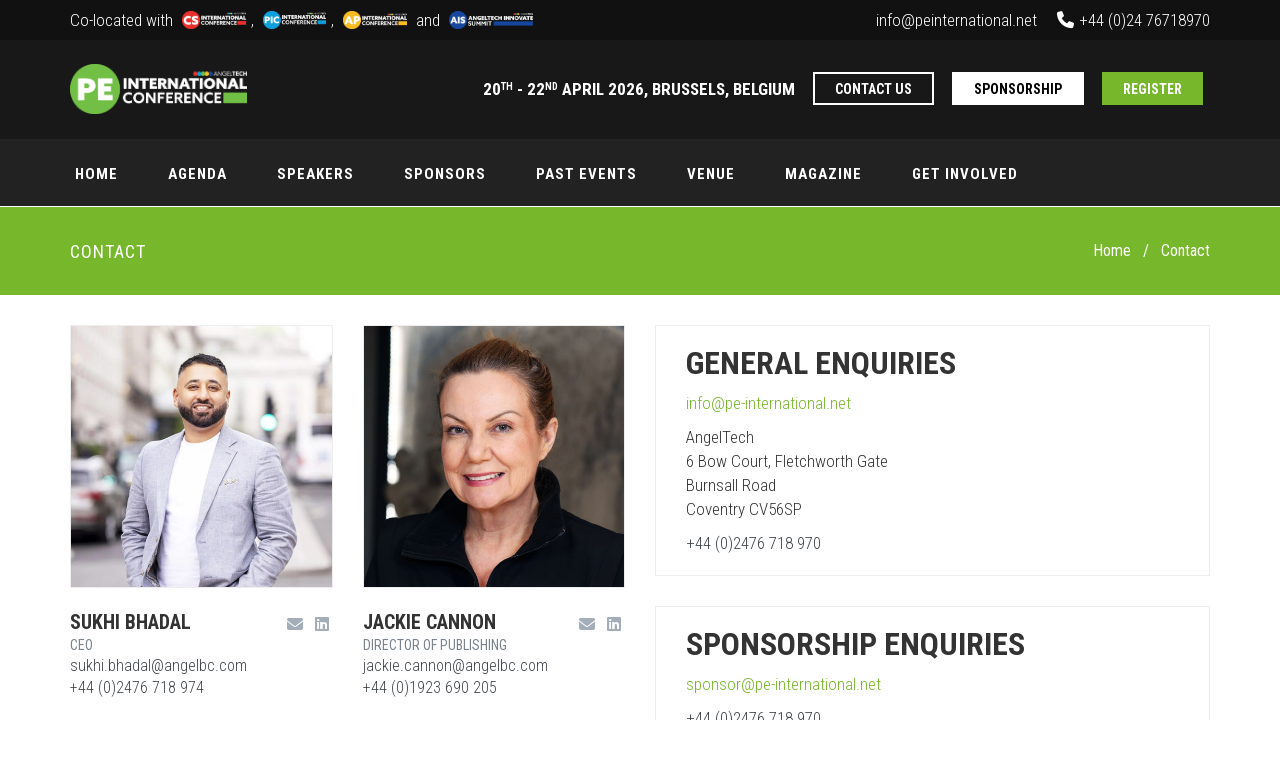

--- FILE ---
content_type: text/html; charset=UTF-8
request_url: https://peinternational.net/contact
body_size: 7755
content:
<!DOCTYPE html>
<html lang="en"  >
    <head>
        <meta charset="utf-8"/>
        <title>PE International | Contact</title>
        <meta http-equiv="X-UA-Compatible" content="IE=edge">
        <meta content="width=device-width, initial-scale=1.0" name="viewport"/>
        <!-- Apple Meta -->
        <meta name="application-name" content="Power Electronics International" />
        <meta name="apple-mobile-web-app-title" content="Power Electronics International" />
        <meta name="apple-mobile-web-app-capable" content="yes" />
        <meta name="mobile-web-app-capable" content="yes" />
        <meta name="apple-mobile-web-app-status-bar-style" content="black" />
        <link rel="apple-touch-icon" href="https://angel-tech.net/storage/sites/favicons/4667dd49905b62312b644eb629f8c63c.png" />
        <!-- <meta name="apple-itunes-app" content="app-id=1587483320"> -->
        <!-- Meta -->
        <meta http-equiv="Content-type" content="text/html; charset=UTF-8">
        <meta content="Power Electronics International 2025 features 40+ industry leaders discussing innovations in wide-bandgap semiconductors, system optimization, green energy, and EVs. Attendees gain insights into the latest trends and tools driving higher efficiency, enhanced reliability, and reduced costs. Part of AngelTech, this event unites 700+ delegates, 80+ exhibitors, and 120+ talks, offering access to the full supply chain across semiconductor, photonic, and power technologies." name="description"/>
        <!-- GraphData -->
        <meta property="og:type" content="website">
        <meta property="og:title" content="Power Electronics International">
        <meta property="og:description" content="Power Electronics International 2025 features 40+ industry leaders discussing innovations in wide-bandgap semiconductors, system optimization, green energy, and EVs. Attendees gain insights into the latest trends and tools driving higher efficiency, enhanced reliability, and reduced costs. Part of AngelTech, this event unites 700+ delegates, 80+ exhibitors, and 120+ talks, offering access to the full supply chain across semiconductor, photonic, and power technologies.">
        <meta property="og:image" content="https://peinternational.net/images/pe-meta-2026.png">
        <meta property="og:url" content="https://peinternational.net">
        <meta name="twitter:title" content="Power Electronics International">
        <meta name="twitter:site" content="pe_conference">
        <meta name="twitter:creator" content="pe_conference">
        <meta name="twitter:description" content="Power Electronics International 2025 features 40+ industry leaders discussing innovations in wide-bandgap semiconductors, system optimization, green energy, and EVs. Attendees gain insights into the latest trends and tools driving higher efficiency, enhanced reliability, and reduced costs. Part of AngelTech, this event unites 700+ delegates, 80+ exhibitors, and 120+ talks, offering access to the full supply chain across semiconductor, photonic, and power technologies.">
        <meta name="twitter:image" content="https://peinternational.net/images/pe-meta-2026.png">
        <meta name="twitter:card" content="summary">
        <!-- BEGIN GLOBAL MANDATORY STYLES -->
        <link href='https://fonts.googleapis.com/css?family=Roboto+Condensed:300italic,400italic,700italic,400,300,700&amp;subset=all' rel='stylesheet' type='text/css'>
        <link href="/plugins/socicon/socicon.css" rel="stylesheet" type="text/css"/>
        <link href="/plugins/bootstrap-social/bootstrap-social.css" rel="stylesheet" type="text/css"/>
        <link href="/plugins/simple-line-icons/simple-line-icons.min.css" rel="stylesheet" type="text/css"/>
        <link href="/plugins/animate/animate.min.css" rel="stylesheet" type="text/css"/>
        <link href="/plugins/bootstrap/css/bootstrap.min.css" rel="stylesheet" type="text/css"/>
        <link href="https://cdnjs.cloudflare.com/ajax/libs/font-awesome/5.9.0/css/all.min.css" rel="stylesheet" />
        <!-- END GLOBAL MANDATORY STYLES -->
        <!-- BEGIN: BASE PLUGINS  -->
        <link href="/plugins/revo-slider/css/settings.css" rel="stylesheet" type="text/css"/>
        <link href="/plugins/revo-slider/css/layers.css" rel="stylesheet" type="text/css"/>
        <link href="/plugins/revo-slider/css/navigation.css" rel="stylesheet" type="text/css"/>
        <link href="/plugins/cubeportfolio/css/cubeportfolio.min.css" rel="stylesheet" type="text/css"/>
        <link href="/plugins/owl-carousel/assets/owl.carousel.css" rel="stylesheet" type="text/css"/>
        <link href="/plugins/fancybox/jquery.fancybox.css" rel="stylesheet" type="text/css"/>
        <link href="/plugins/slider-for-bootstrap/css/slider.css" rel="stylesheet" type="text/css"/>
        <link rel="stylesheet" href="https://cdnjs.cloudflare.com/ajax/libs/font-awesome/6.4.0/css/all.min.css">
        <!-- END: BASE PLUGINS -->
        <!-- BEGIN THEME STYLES -->
        <link rel="stylesheet" href="https://cdnjs.cloudflare.com/ajax/libs/country-select-js/2.0.1/css/countrySelect.min.css">
        <link rel="stylesheet" href="https://cdnjs.cloudflare.com/ajax/libs/intl-tel-input/16.0.2/css/intlTelInput.css">
        <link href="/css/plugins.css" rel="stylesheet" type="text/css"/>
        <link href="/css/components.css" id="style_components" rel="stylesheet" type="text/css"/>
        <link href="/css/themes/red2.css" rel="stylesheet" id="style_theme" type="text/css"/>
        <link href="/css/custom.css" rel="stylesheet" type="text/css"/>
        <link href="/css/pei.css?nc=1768733383" rel="stylesheet" type="text/css"/>
        <!-- END THEME STYLES -->
        <link rel="shortcut icon" href="https://angel-tech.net/storage/sites/favicons/4667dd49905b62312b644eb629f8c63c.png"/>
        
                    <style>
                .c-layout-header-fixed.c-layout-header-6-topbar .c-layout-page {
                    margin-top: 207px !important;
                }
                .c-layout-header.c-layout-header-6 {
                  background: #222;
                  border-bottom: 0;
                }
            </style>
                <!-- JQUERY -->
        <script src="/plugins/jquery.min.js" type="text/javascript" ></script>

        <!-- COOKIE CONSENT -->
        <link rel="stylesheet" type="text/css" href="https://cdn.jsdelivr.net/npm/cookieconsent@3/build/cookieconsent.min.css" />
        <script src="https://cdn.jsdelivr.net/npm/cookieconsent@3/build/cookieconsent.min.js"></script>

        <style>
            .cc-window { box-shadow: 0px 0px 50px -17px rgba(0,0,0,0.2); }
        </style>
        <!-- END COOKIE CONSENT -->

        
        <script src="https://www.google.com/recaptcha/api.js" async defer></script>


        <script src="https://cdn.onesignal.com/sdks/web/v16/OneSignalSDK.page.js" defer></script>
        <script>
          window.OneSignalDeferred = window.OneSignalDeferred || [];
          OneSignalDeferred.push(async function(OneSignal) {
            await OneSignal.init({
              appId: "1f3f25eb-d08e-46f0-ade6-2de84f5865d2",
            });
          });
        </script>

        <script type="text/javascript" id="hs-script-loader" async defer src="//js-eu1.hs-scripts.com/26586232.js"></script>
    </head>
    <body class="c-layout-header-fixed c-layout-header-6-topbar">
        <header class="c-layout-header c-layout-header-6 c-navbar-fluid" data-minimize-offset="170">
    <div class="c-topbar hidden-xs hidden-sm prenavbar" style="background: rgba(0,0,0,0.5) !important;">
  
<!-- wtf -->
  
    <div class="container c-line-height-40">
            Co-located with <a href="https://cs-international.net"><img src="https://angel-tech.net/storage/sites/ea6b254d218e144d46b1d42ad0cad2e3.png" height="18" class="pl-1 pr-1" style="position: relative; top: -2px;"></a>, <a href="https://pic-international.net"><img src="https://angel-tech.net/storage/sites/60193dd599288693a86177b1d7ceadf9.png" height="18" class="pl-1 pr-1" style="position: relative; top: -2px;"></a>, <a href="https://ap-international.net"><img src="https://angel-tech.net/storage/sites/d03b6edde5ae97babbc32249898be444.png" height="18" class="pl-1 pr-1" style="position: relative; top: -2px;"></a> and <a href="https://angeltech-innovate.net"><img src="https://angel-tech.net/storage/sites/1c0f31d29031881995093acd449990da.png" height="18" class="pl-1 pr-1" style="position: relative; top: -2px;"></a> 

            <div class="pull-right">
                <i class="fa fa-phone pr-1"></i><a class="c-font-white" href="tel:+442476718970">+44 (0)24 76718970</a>
            </div>
            <div class="pull-right mr-3">
                <i class="fa fa-envelope-o pr-1"></i><a class="c-font-white" href="/cdn-cgi/l/email-protection#771e1911183707121e190312051916031e1819161b59191203"><span class="__cf_email__" data-cfemail="82ebece4edc2f2e7ebecf6e7f0ece3f6ebedece3eeacece7f6">[email&#160;protected]</span></a>
            </div>
        </div>


         



        
    </div>
    <div class="c-topbar">
        <div class="container">
            <nav class="c-top-menu hidden-sm hidden-xs">
                <ul class="c-links c-theme-ul">
                    <li class="c-font-uppercase c-font-bold">20<sup style="font-size:10px;">th</sup> - 22<sup style="font-size:10px;">nd</sup> APRIL 2026, BRUSSELS, BELGIUM</li>
                    <li><a href="/contact" class="btn c-btn-white c-btn-square c-btn-uppercase c-btn-border-2x c-btn-bold hidden-xs hidden-sm">CONTACT US</a></li>
                    <li><a href="/sponsorship" class="btn c-btn-white c-btn-square c-btn-uppercase c-btn-border-2x c-btn-bold hidden-xs hidden-sm" style="background-color: #fff !important; border-color: #fff !important; color: #000 !important;">SPONSORSHIP</a></li>
                    <li><a href="/register" class="btn c-theme-btn c-btn-square c-btn-uppercase c-btn-bold">REGISTER </a></li>
                   <!-- <li><a href="/covid-guidelines" class="btn c-btn-white c-btn-square c-btn-uppercase  c-btn-border-2x c-btn-bold hidden-xs hidden-sm">COVID GUIDELINES </a></li> -->
                </ul>
            </nav>
            <div class="c-brand">
                <a href="/" class="c-logo">
                    <img src="https://angel-tech.net/storage/sites/d138c07cec9f01a10ad07a8c05a38de2.png" height="50" class="c-desktop-logo">
                    <img src="https://angel-tech.net/storage/sites/d138c07cec9f01a10ad07a8c05a38de2.png" height="50" class="c-desktop-logo-inverse">
                    <img src="https://angel-tech.net/storage/sites/d138c07cec9f01a10ad07a8c05a38de2.png" height="50" class="c-mobile-logo">
                </a>

                
                <button class="c-hor-nav-toggler" type="button" data-target=".c-mega-menu">
                    <span class="c-line"></span>
                    <span class="c-line"></span>
                    <span class="c-line"></span>
                </button>

                <a href="/register" class="btn c-theme-btn c-btn-square c-btn-uppercase c-btn-bold hidden-xs hidden-md hidden-lg hidden-xl pull-right mr-0 btn-nav-mg">REGISTER </a>

                <a href="/contact" class="btn c-btn-white c-btn-square c-btn-uppercase c-btn-bold c-btn-border-2x hidden-xs hidden-md hidden-lg hidden-xl pull-right mr-2 btn-nav-mg">CONTACT</a>

            </div>
        </div>
    </div>
    <div class="c-navbar">
        <div class="container">
            <!-- BEGIN: BRAND -->
            <div class="c-navbar-wrapper clearfix">
                <!-- END: BRAND -->             
                <!-- BEGIN: HOR NAV -->
                <!-- BEGIN: LAYOUT/HEADERS/MEGA-MENU -->
                <!-- BEGIN: MEGA MENU -->
                <!-- Dropdown menu toggle on mobile: c-toggler class can be applied to the link arrow or link itself depending on toggle mode -->
                <nav class="c-mega-menu c-pull-right c-mega-menu-dark c-mega-menu-dark-mobile c-fonts-uppercase c-fonts-bold">
                    <ul class="nav navbar-nav c-theme-nav">
                        <li class=""><a href="/" class="c-link">Home</a></li>
                        
                        <li class="c-menu-type-classic ">
                            <a href="/agenda" class="c-link dropdown-toggle">Agenda<span class="c-arrow c-toggler"></span></a>
                            <ul class="dropdown-menu c-menu-type-classic c-pull-left">
                                <li class="dropdown-submenu"><a href="/agenda">Agenda</a></li>
                                <li class="dropdown-submenu"><a href="/abstracts">Abstracts</a></li>
                                <li class="dropdown-submenu"><a href="/themes">Themes</a></li>
                            </ul>
                        </li>
                        <li class="c-menu-type-classic ">
                            <a href="/speakers" class="c-link dropdown-toggle">Speakers<span class="c-arrow c-toggler"></span></a>
                            <ul class="dropdown-menu c-menu-type-classic c-pull-left">
                                <li class="dropdown-submenu"><a href="/speakers">Speakers</a></li>
                                <li class="dropdown-submenu"><a href="https://sponsor-portal.angel-tech.net" target="_blank">Speaker Portal <i class="fa fa-external-link"></i></a></li>
                            </ul>
                        </li>
                        <li class="c-menu-type-classic ">
                            <a href="/sponsors" class="c-link dropdown-toggle">Sponsors<span class="c-arrow c-toggler"></span></a>
                            <ul class="dropdown-menu c-menu-type-classic c-pull-left">
                                <li class="dropdown-submenu"><a href="/sponsors">Sponsors</a></li>
                                <li class="dropdown-submenu"><a href="/exhibitors">Exhibitor List</a></li>
                                <li class="dropdown-submenu"><a href="https://sponsor-portal.angel-tech.net" target="_blank">Sponsor Portal <i class="fa fa-external-link"></i></a></li>
                                <li class="dropdown-submenu"><a href="/scams">Attendee List Scams</a></li>
                            </ul>
                        </li>
                        <li class="c-menu-type-classic ">
                            <a href="/past-events" class="c-link dropdown-toggle">Past Events<span class="c-arrow c-toggler"></span></a>
                            <ul class="dropdown-menu c-menu-type-classic c-pull-left">
                            <li class="dropdown-submenu"><a href="/past-events/2025">2025 Event</a></li>
                            <li class="dropdown-submenu"><a href="/past-events/2024">2024 Event</a></li>
                            <li class="dropdown-submenu"><a href="/past-events/2023">2023 Event</a></li>
                            </ul>
                        </li>
                        <li class="hidden-sm hidden-md hidden-lg hidden-xl "><a href="/register" class="c-link">Register</a></li>
                        <li class=""><a href="/venue" class="c-link">Venue</a></li>
                        <li class="hidden-md"><a href="https://powerelectronicsworld.net" class="c-link">Magazine</a></li>

                        <li class="c-menu-type-classic">
                            <a href="/mediapack" class="c-link dropdown-toggle">Get Involved<span class="c-arrow c-toggler"></span></a>
                            <ul class="dropdown-menu c-menu-type-classic c-pull-left">
                                <li class="dropdown-submenu"><a href="/mediapack">Sponsor Mediapack</a></li>
                                <li class="dropdown-submenu"><a href="https://sponsor-portal.angel-tech.net" target="_blank">Sponsor Portal <i class="fa fa-external-link"></i></a></li>
                                <li class="dropdown-submenu"><a href="https://sponsor-portal.angel-tech.net/faq" target="_blank">Sponsor FAQs <i class="fa fa-external-link"></i></a></li>
                                <li class="dropdown-submenu"><a href="https://speaker-portal.angel-tech.net" target="_blank">Speaker Portal <i class="fa fa-external-link"></i></a></li>
                                <li class="dropdown-submenu"><a href="https://speaker-portal.angel-tech.net/faq" target="_blank">Speaker FAQs <i class="fa fa-external-link"></i></a></li>
                                <li class="dropdown-submenu"><a href="/toolkit">Marketing Toolkit</a></li>
                                <li class="dropdown-submenu"><a href="/venue#accomodation">Booking Accomodation</a></li>
                            </ul>
                        </li>

                        <li class="hidden-sm hidden-md hidden-lg hidden-xl"><a href="/contact" class="c-link">Contact</a></li>


                        <li class="c-menu-type-classic hidden-xs hidden-sm hidden-lg">
                            <a href="javascript:;" class="c-link dropdown-toggle">More<span class="c-arrow c-toggler"></span></a>
                            <ul class="dropdown-menu c-menu-type-classic c-pull-left">
                                <li class="dropdown-submenu hidden-btn-extra"><a href="/contact">Contact</a></li>
                                <li class="dropdown-submenu"><a href="https://powerelectronicsworld.net" target="_blank">Magazine  <i class="fa fa-external-link"></i></a></li>
                            </ul>
                        </li>

                        <li class="pull-right hidden-xs hidden-sm hidden-btn-extra">
                            <a href="/register" class="btn c-theme-btn c-btn-square c-btn-uppercase c-btn-bold pull-right mr-0 btn-nav-mg button-mainnav-hidden">Register</a>
                        </li>

                    </ul>
                </nav>
                <!-- END: MEGA MENU --><!-- END: LAYOUT/HEADERS/MEGA-MENU -->
                <!-- END: HOR NAV -->       
            </div>
        </div>
    </div>
    </header>            <!-- BEGIN: PAGE CONTAINER -->
    <div class="c-layout-page">
        <!-- BEGIN: PAGE CONTENT -->
        <div class="c-layout-breadcrumbs-1 c-fonts-uppercase c-fonts-bold c-bordered c-bordered-both">
            <div class="container">
                <div class="c-page-title c-pull-left">
                    <h3 class="c-font-uppercase c-font-sbold">Contact</h3>
                </div>
                <ul class="c-page-breadcrumbs c-theme-nav c-pull-right c-fonts-regular">
                    <li><a class="text-white" href="javascript:;">Home</a></li>
                    <li>/</li>
                    <li class="c-state_active">Contact</li>
                </ul>
            </div>
        </div>
        <div class="c-content-box c-size-sm c-bg-white">
            <div class="container">
                <div class="row">
                    <div class="col-md-6 hidden-xs hidden-sm">
                        <div class="c-content-box">
                            <div class="c-content-feature-13">
                                                                                                     <div class="row ">
                                                                                    <div class="col-sm-6 col-md-6 mb-4">
                                                <div class="c-content-person-1">
                                                    <div class="c-caption">
                                                        <img class="img-responsive c-border" src="https://angelbc.com/storage/staff/June2025/HSKhspP3jiYE5CGqJVyn.png" width="100%">
                                                    </div>
                                                    <div class="c-body">
                                                        <div class="c-head">
                                                            <div class="c-name c-font-uppercase c-font-bold">Sukhi Bhadal</div>
                                                            <ul class="c-socials c-theme-ul">
                                                                <li><a href="/cdn-cgi/l/email-protection#087b7d636061266a60696c69644869666f6d646a6b266b6765"><i class="fa fa-envelope"></i></a></li>
                                                                                                                                    <li><a href="https://www.linkedin.com/in/sukhibhadal" target="_blank"><i class="fab fa-linkedin"></i></a></li>
                                                                                                                            </ul>
                                                        </div>
                                                        <div class="c-position">
                                                            CEO
                                                        </div>
                                                        <p class="mb-0 pt-0 c-font-16"><a href="/cdn-cgi/l/email-protection#334046585b5a1d515b5257525f73525d54565f51501d505c5e"><span class="__cf_email__" data-cfemail="285b5d434041064a40494c49446849464f4d444a4b064b4745">[email&#160;protected]</span></a></p>
                                                                                                                    <p class="mb-0 pt-0 c-font-16"><a href="tel:+44 (0)2476 718 974">+44 (0)2476 718 974</a></p>
                                                                                                            </div>
                                                </div>
                                            </div>
                                                                                    <div class="col-sm-6 col-md-6 mb-4">
                                                <div class="c-content-person-1">
                                                    <div class="c-caption">
                                                        <img class="img-responsive c-border" src="https://angelbc.com/storage/staff/April2025/0VAMjgBk3yYMpdoGvGSo.png" width="100%">
                                                    </div>
                                                    <div class="c-body">
                                                        <div class="c-head">
                                                            <div class="c-name c-font-uppercase c-font-bold">Jackie Cannon</div>
                                                            <ul class="c-socials c-theme-ul">
                                                                <li><a href="/cdn-cgi/l/email-protection#3c565d5f575559125f5d525253527c5d525b59505e5f125f5351"><i class="fa fa-envelope"></i></a></li>
                                                                                                                                    <li><a href="https://www.linkedin.com/in/jackie-cannon-548a813" target="_blank"><i class="fab fa-linkedin"></i></a></li>
                                                                                                                            </ul>
                                                        </div>
                                                        <div class="c-position">
                                                            Director of Publishing
                                                        </div>
                                                        <p class="mb-0 pt-0 c-font-16"><a href="/cdn-cgi/l/email-protection#e48e85878f8d81ca87858a8a8b8aa4858a8381888687ca878b89"><span class="__cf_email__" data-cfemail="650f04060e0c004b06040b0b0a0b25040b02000907064b060a08">[email&#160;protected]</span></a></p>
                                                                                                                    <p class="mb-0 pt-0 c-font-16"><a href="tel:+44 (0)1923 690 205">+44 (0)1923 690 205</a></p>
                                                                                                            </div>
                                                </div>
                                            </div>
                                                                            </div>
                                                                    <div class="row ">
                                                                                    <div class="col-sm-6 col-md-6 mb-4">
                                                <div class="c-content-person-1">
                                                    <div class="c-caption">
                                                        <img class="img-responsive c-border" src="https://angelbc.com/storage/staff/April2025/iCEA69PzFnLQkwZ6bfGL.png" width="100%">
                                                    </div>
                                                    <div class="c-body">
                                                        <div class="c-head">
                                                            <div class="c-name c-font-uppercase c-font-bold">James Cheriton</div>
                                                            <ul class="c-socials c-theme-ul">
                                                                <li><a href="/cdn-cgi/l/email-protection#076d666a627429646f62756e73686947666960626b65642964686a"><i class="fa fa-envelope"></i></a></li>
                                                                                                                                    <li><a href="https://www.linkedin.com/in/james-cheriton-0a8907192/" target="_blank"><i class="fab fa-linkedin"></i></a></li>
                                                                                                                            </ul>
                                                        </div>
                                                        <div class="c-position">
                                                            Sales and Product Manager
                                                        </div>
                                                        <p class="mb-0 pt-0 c-font-16"><a href="/cdn-cgi/l/email-protection#1a707b777f693479727f68736e75745a7b747d7f76787934797577"><span class="__cf_email__" data-cfemail="2248434f47510c414a47504b564d4c62434c45474e40410c414d4f">[email&#160;protected]</span></a></p>
                                                                                                                    <p class="mb-0 pt-0 c-font-16"><a href="tel:+44 (0)1923 690 210">+44 (0)1923 690 210</a></p>
                                                                                                            </div>
                                                </div>
                                            </div>
                                                                                    <div class="col-sm-6 col-md-6 mb-4">
                                                <div class="c-content-person-1">
                                                    <div class="c-caption">
                                                        <img class="img-responsive c-border" src="https://angelbc.com/storage/staff/April2025/GkEgOAiSJIRWUN9Ej990.jpg" width="100%">
                                                    </div>
                                                    <div class="c-body">
                                                        <div class="c-head">
                                                            <div class="c-name c-font-uppercase c-font-bold">Ranjodh Avern</div>
                                                            <ul class="c-socials c-theme-ul">
                                                                <li><a href="/cdn-cgi/l/email-protection#daa8bbb4b0b5beb2f4bbacbfa8b49abbb4bdbfb6b8b9f4b9b5b7"><i class="fa fa-envelope"></i></a></li>
                                                                                                                                    <li><a href="https://www.linkedin.com/in/ranjodh-s-60683b13b/" target="_blank"><i class="fab fa-linkedin"></i></a></li>
                                                                                                                            </ul>
                                                        </div>
                                                        <div class="c-position">
                                                            B2B Event and Media Sales Executive
                                                        </div>
                                                        <p class="mb-0 pt-0 c-font-16"><a href="/cdn-cgi/l/email-protection#166477787c79727e38776073647856777871737a74753875797b"><span class="__cf_email__" data-cfemail="2052414e4a4f44480e415645524e60414e47454c42430e434f4d">[email&#160;protected]</span></a></p>
                                                                                                                    <p class="mb-0 pt-0 c-font-16"><a href="tel:+44 (0)2476 718 975">+44 (0)2476 718 975</a></p>
                                                                                                            </div>
                                                </div>
                                            </div>
                                                                            </div>
                                                                    <div class="row ">
                                                                                    <div class="col-sm-6 col-md-6 mb-4">
                                                <div class="c-content-person-1">
                                                    <div class="c-caption">
                                                        <img class="img-responsive c-border" src="https://angelbc.com/storage/staff/April2025/tVFB9OKelDPTvCwydorA.png" width="100%">
                                                    </div>
                                                    <div class="c-body">
                                                        <div class="c-head">
                                                            <div class="c-name c-font-uppercase c-font-bold">Jane Bunclark</div>
                                                            <ul class="c-socials c-theme-ul">
                                                                <li><a href="/cdn-cgi/l/email-protection#e88289868dc68a9d868b84899a83a889868f8d848a8bc68b8785"><i class="fa fa-envelope"></i></a></li>
                                                                                                                                    <li><a href="https://www.linkedin.com/in/jane-bunclark-873a08222/" target="_blank"><i class="fab fa-linkedin"></i></a></li>
                                                                                                                            </ul>
                                                        </div>
                                                        <div class="c-position">
                                                            Events Coordinating Manager
                                                        </div>
                                                        <p class="mb-0 pt-0 c-font-16"><a href="/cdn-cgi/l/email-protection#482229262d662a3d262b24293a230829262f2d242a2b662b2725"><span class="__cf_email__" data-cfemail="6c060d0209420e19020f000d1e072c0d020b09000e0f420f0301">[email&#160;protected]</span></a></p>
                                                                                                                    <p class="mb-0 pt-0 c-font-16"><a href="tel:+44 (0)2476 718 978">+44 (0)2476 718 978</a></p>
                                                                                                            </div>
                                                </div>
                                            </div>
                                                                            </div>
                                                            </div>
                        </div>
                    </div>
                    <div class="col-md-6">

                            

                            <div class="c-feature-13-container c-border mb-4 pt-2 pr-4 pb-2 pl-4">
                                <h3 class="c-font-uppercase c-font-bold mb-2 c-font-32">GENERAL ENQUIRIES</h3>
                                <p><a class="c-theme-font" href="/cdn-cgi/l/email-protection#ee87808881ae9e8bc387809a8b9c808f9a8781808f82c0808b9a"><span class="__cf_email__" data-cfemail="6b02050d042b1b0e4602051f0e19050a1f0204050a0745050e1f">[email&#160;protected]</span></a><br></p>
                                <p>AngelTech<br>6 Bow Court, Fletchworth Gate<br>Burnsall Road<br>Coventry CV56SP</p>
                                <p><a href="tel:+442476718970">+44 (0)2476 718 970</a></p>
                            </div>

                            <div class="c-feature-13-container c-border mb-4 pt-2 pr-4 pb-2 pl-4">
                                <h3 class="c-font-uppercase c-font-bold mb-2 c-font-32">SPONSORSHIP ENQUIRIES</h3>
                                <p><a class="c-theme-font" href="/cdn-cgi/l/email-protection#6013100f0e130f122010054d090e1405120e0114090f0e010c4e0e0514"><span class="__cf_email__" data-cfemail="a2d1d2cdccd1cdd0e2d2c78fcbccd6c7d0ccc3d6cbcdccc3ce8cccc7d6">[email&#160;protected]</span></a><br></p>
                                <p><a href="tel:+442476718970">+44 (0)2476 718 970</a></p>
                            </div>

                    </div>
                </div>
            </div>
        </div>
        <!-- END: PAGE CONTENT -->
    </div>

        <a name="footer"></a>
        <footer class="c-layout-footer c-layout-footer-2 pb-0 pt-4" style="background-image: url(https://peinternational.net/images/bottom-strip.jpg);">
            <div class="container mt-4">
                <div class="row">
                    <div class="col-md-7">
                        <div class="c-container c-first pb-4">
                            <div class="c-content-title-1">
                                <h3 class="c-font-uppercase c-font-bold mt-0">Power Electronics International 2026</h3>
                                <p class="c-font-white">Power Electronics International is part of AngelTech, which delivers a portfolio of insightful, informative, highly valued chip-level conferences. Bringing together multiple conferences, 800+ delegates, 80+ exhibitors, 120+ presentations and numerous networking opportunities, AngelTech is the number one global event covering compound semiconductor, photonic integrated circuits, advanced packaging and power electonics technologies. With a strong over-lap between the conferences, attendees and exhibitors are exposed to the full relevant supply chains and customer and supplier bases.</p>
                            </div>

                            <div class="mb-2">
                                <a href="https://twitter.com/powerelecworld" target="_blank" style="padding:10px 12px;display: inline-block;margin-right:10px;background-color:#1d9bf0;color:#fff;">
                                    <i class="fa-brands fa-fw fa-twitter"></i>
                                </a>
                                <a href="https://www.linkedin.com/groups/7428334/" target="_blank" style="padding:10px 12px;display: inline-block;margin-right:10px;background-color:#0a66c2;color:#fff;">
                                    <i class="fa-brands fa-fw fa-linkedin-in"></i>
                                </a>
                                <a href="https://www.tiktok.com/@angelbusiness" target="_blank" style="padding: 8px 10px; display: inline-block; margin-right: 10px; background-color: #000000; color: #fff; box-shadow: 2px 2px 0 #fe2c55, -2px -2px 0 #25f4ee;">
                                    <i class="fa-brands fa-fw fa-tiktok"></i>
                                </a>
                            </div>

                            <div class="mb-4">
                                <a href="https://twitter.com/intent/tweet?button_hashtag=peinternational&ref_src=twsrc%5Etfw" target="_blank" style="padding:10px 12px;display: inline-block;margin-right:10px;background-color:#1d9bf0;color:#fff;">
                                    <i class="fa-brands fa-fw fa-twitter"></i> Tweet #peinternational
                                </a>
                            </div>

                            <a href="/privacy" target="_blank" class="btn c-btn-border-2x c-btn-white c-btn-square c-btn-uppercase c-btn-bold mr-1">Privacy Policy</a>

                            <div class="mt-4">
                                <a class="c-font-white d-inline-block mb-3" href="https://angelbc.com" target="_blank">
                                    <div class="c-font-white c-font-12 d-inline-block mr-4">Event organised by<br>
                                        <img src="/images/angel-bc.png" style="max-height: 30px; padding-top: 2px;">
                                    </div>
                                </a>
                            </div>
                        </div>
                    </div>
                    <div class="col-md-5 hidden-sm hidden-xs">
                        
                    </div>
                </div>
            </div>
            <div class="c-bg-blue pt-3 pb-3">
                <div class="container c-font-white c-font-14 c-center c-opacity-07">
                    Copyright &copy; 2026 ~ Angel Business Communications Limited ~ Company Number 01972952
                </div>
            </div>
        </footer>
        <!-- END: LAYOUT/FOOTERS/FOOTER-5 -->
        <!-- BEGIN: LAYOUT/FOOTERS/GO2TOP -->
        <div class="c-layout-go2top">
            <i class="icon-arrow-up"></i>
        </div>
        <!-- END: LAYOUT/FOOTERS/GO2TOP -->
        <!-- BEGIN: LAYOUT/BASE/BOTTOM -->
                <!-- BEGIN: CORE PLUGINS -->
        <!--[if lt IE 9]>
        <script src="/assets/global/plugins/excanvas.min.js"></script> 
        <![endif]-->
        <script data-cfasync="false" src="/cdn-cgi/scripts/5c5dd728/cloudflare-static/email-decode.min.js"></script><script src="https://js.stripe.com/v3/"></script>
        <script src="/plugins/jquery-migrate.min.js" type="text/javascript" ></script>
        <script src="/plugins/bootstrap/js/bootstrap.min.js" type="text/javascript" ></script>
        <script src="/plugins/jquery.easing.min.js" type="text/javascript" ></script>
        <script src="/plugins/reveal-animate/wow.js" type="text/javascript" ></script>
        <script src="/js/scripts/reveal-animate/reveal-animate.js" type="text/javascript" ></script>
        <!-- END: CORE PLUGINS -->
        <!-- BEGIN: LAYOUT PLUGINS -->
        <script src="/plugins/revo-slider/js/jquery.themepunch.tools.min.js" type="text/javascript"></script>
        <script src="/plugins/revo-slider/js/jquery.themepunch.revolution.min.js" type="text/javascript"></script>
        <script src="/plugins/revo-slider/js/extensions/revolution.extension.slideanims.min.js" type="text/javascript"></script>
        <script src="/plugins/revo-slider/js/extensions/revolution.extension.layeranimation.min.js" type="text/javascript"></script>
        <script src="/plugins/revo-slider/js/extensions/revolution.extension.navigation.min.js" type="text/javascript"></script>
        <script src="/plugins/revo-slider/js/extensions/revolution.extension.video.min.js" type="text/javascript"></script>
        <script src="/plugins/revo-slider/js/extensions/revolution.extension.parallax.min.js" type="text/javascript"></script>
        <script src="/plugins/cubeportfolio/js/jquery.cubeportfolio.min.js" type="text/javascript"></script>
        <script src="/plugins/owl-carousel/owl.carousel.min.js" type="text/javascript"></script>
        <script src="/plugins/counterup/jquery.waypoints.min.js" type="text/javascript"></script>
        <script src="/plugins/counterup/jquery.counterup.min.js" type="text/javascript"></script>
        <script src="/plugins/fancybox/jquery.fancybox.pack.js" type="text/javascript"></script>
        <script src="/plugins/smooth-scroll/jquery.smooth-scroll.js" type="text/javascript"></script>
        <script src="/plugins/typed/typed.min.js" type="text/javascript"></script>
        <script src="/plugins/slider-for-bootstrap/js/bootstrap-slider.js" type="text/javascript"></script>
        <script src="/plugins/js-cookie/js.cookie.js" type="text/javascript"></script>
        <script src="/js/scripts/revo-slider/slider-6.js" type="text/javascript"></script>
        <!-- END: LAYOUT PLUGINS -->
        <!--Start of Tawk.to Script-->
        <script type="text/javascript">
        var Tawk_API=Tawk_API||{}, Tawk_LoadStart=new Date();
        (function(){
        var s1=document.createElement("script"),s0=document.getElementsByTagName("script")[0];
        s1.async=true;
        s1.src='https://embed.tawk.to/63d28447c2f1ac1e202fba9b/1gnn59dsh';
        s1.charset='UTF-8';
        s1.setAttribute('crossorigin','*');
        s0.parentNode.insertBefore(s1,s0);
        })();
        </script>
        <!--End of Tawk.to Script-->
        <!-- BEGIN: THEME SCRIPTS -->
        <script src="https://www.google.com/recaptcha/api.js" async defer></script>
        <script src="https://cdn.jsdelivr.net/npm/js-cookie@2/src/js.cookie.min.js"></script>
        <script src="https://cdnjs.cloudflare.com/ajax/libs/country-select-js/2.0.1/js/countrySelect.min.js"></script>
        <script src="https://cdnjs.cloudflare.com/ajax/libs/intl-tel-input/16.0.2/js/intlTelInput.min.js"></script>
        <script src="/base/js/components.js" type="text/javascript"></script>
        <script src="/base/js/components-shop.js" type="text/javascript"></script>
        <script src="/base/js/app.js" type="text/javascript"></script>
        <script>
            $(document).ready(function() {    
                App.init(); // init core    
            });
            $('.speaker-grid').each(function(i, el) {
                $(el).cubeportfolio({
                    layoutMode: 'grid',
                    defaultFilter: '*',
                    animationType: 'quicksand',
                    gapHorizontal: 35,
                    gapVertical: 25,
                    gridAdjustment: 'responsive',
                    mediaQueries: [{
                        width: 1100,
                        cols: 4
                    }, {
                        width: 800,
                        cols: 3
                    }, {
                        width: 500,
                        cols: 2
                    }, {
                        width: 320,
                        cols: 1
                    }],
                    caption: 'opacity',
                    lightboxDelegate: '.cbp-lightbox',
                    lightboxGallery: true,
                    lightboxTitleSrc: 'data-title',
                    singlePageDelegate: '.cbp-singlePage',
                    singlePageDeeplinking: false,
                    singlePageStickyNavigation: true,
                    singlePageAnimation: 'fade',
                    singlePageCallback: function(url, element) {
                        // to update singlePage content use the following method: this.updateSinglePage(yourContent)
                        var t = this;

                        $.ajax({
                                url: url,
                                type: 'GET',
                                dataType: 'html',
                                timeout: 5000
                            })
                            .done(function(result) {
                                t.updateSinglePage(result);
                            })
                            .fail(function() {
                                t.updateSinglePage("Error! Please refresh the page!");
                            });
                    },
                });
            });
        </script>
        <!-- END: PAGE SCRIPTS -->
        <!-- END: LAYOUT/BASE/BOTTOM -->
        

    <script defer src="https://static.cloudflareinsights.com/beacon.min.js/vcd15cbe7772f49c399c6a5babf22c1241717689176015" integrity="sha512-ZpsOmlRQV6y907TI0dKBHq9Md29nnaEIPlkf84rnaERnq6zvWvPUqr2ft8M1aS28oN72PdrCzSjY4U6VaAw1EQ==" data-cf-beacon='{"version":"2024.11.0","token":"1d56f10f28f34374beb8d57dab3744b1","r":1,"server_timing":{"name":{"cfCacheStatus":true,"cfEdge":true,"cfExtPri":true,"cfL4":true,"cfOrigin":true,"cfSpeedBrain":true},"location_startswith":null}}' crossorigin="anonymous"></script>
</body>
</html>


--- FILE ---
content_type: text/css
request_url: https://peinternational.net/css/plugins.css
body_size: 18515
content:
@charset "UTF-8";
/*********************************
COMPONENTS
*********************************/
code {
  border: 1px solid #d5d5d5;
  border-radius: 2px; }

.close {
  font-family: "Helvetica Neue", Helvetica, Arial, sans-serif;
  font-weight: 300;
  color: #3f444a;
  font-size: 28px;
  outline: none !important;
  opacity: 0.5;
  filter: alpha(opacity=50);
  -webkit-transition: back 0.2s ease-out;
  -moz-transition: all 0.2s ease-out;
  -o-transition: all 0.2s ease-out;
  -ms-transition: all 0.2s ease-out; }
  .close:hover {
    opacity: 0.8;
    filter: alpha(opacity=80);
    -webkit-transition: back 0.2s ease-out;
    -moz-transition: all 0.2s ease-out;
    -o-transition: all 0.2s ease-out;
    -ms-transition: all 0.2s ease-out; }

label {
  font-weight: 500;
  font-size: 18px; }

.badge {
  font-weight: 400;
  padding: 4px 7px; }

.pager li > a, .pager li > span {
  border-radius: 20px; }

.form-control {
  font-family: 'Helvetica Neue', Helvetica, Arial, sans-serif;
  box-shadow: none;
  outline: none;
  font-weight: 300;
  background: white;
  border-color: #d0d7de; }
  .input-group-lg .form-control, .form-control.input-lg {
    font-weight: 300;
    font-size: 14px; }
  .form-control:active, .form-control:focus {
    box-shadow: none !important; }
  .form-control.c-square {
    border-radius: 0 !important; }
  .form-control.c-border-2px {
    border-color: white;
    border-width: 2px; }
  .form-control:focus, .form-control:active, .form-control.active {
    border-color: #94a4b4; }
    .form-control:focus.c-border-2px, .form-control:active.c-border-2px, .form-control.active.c-border-2px {
      border-color: #cccccc;
      border-width: 2px; }
  .form-control.form-control-transparent {
    background: none; }

.input-group .input-group-btn > .btn,
.input-group .input-group-addon {
  border-color: #d0d7de; }

.input-group.c-square .input-group-btn > .btn,
.input-group.c-square .input-group-addon {
  border-radius: 0 !important; }

.input-group.c-border-2px .input-group-btn > .btn,
.input-group.c-border-2px .input-group-addon {
  border-color: white;
  border-width: 2px; }

.help-block {
  color: #677581;
  font-size: 15px; }

label.control-label {
  padding-top: 5px;
  font-weight: 300;
  color: #2e353a; }

.checkbox label,
.radio label,
.c-checkbox label,
.c-radio label {
  color: #454e56;
  font-weight: 300; }

.has-success .help-block,
.has-success .control-label,
.has-success .radio,
.has-success .checkbox,
.has-success .radio-inline,
.has-success .checkbox-inline,
.has-success.radio label,
.has-success.checkbox label,
.has-success.radio-inline label,
.has-success.checkbox-inline label {
  color: #5dc09c; }

.has-success .form-control {
  border-color: #5dc09c;
  -webkit-box-shadow: none;
  box-shadow: none; }
  .has-success .form-control:focus {
    border-color: #42a883;
    -webkit-box-shadow: none;
    box-shadow: none; }

.has-success .input-group-addon {
  color: #5dc09c;
  border-color: #5dc09c;
  background-color: #cbebdf; }

.has-success .form-control-feedback {
  color: #5dc09c; }

.has-warning .help-block,
.has-warning .control-label,
.has-warning .radio,
.has-warning .checkbox,
.has-warning .radio-inline,
.has-warning .checkbox-inline,
.has-warning.radio label,
.has-warning.checkbox label,
.has-warning.radio-inline label,
.has-warning.checkbox-inline label {
  color: #c8d046; }

.has-warning .form-control {
  border-color: #c8d046;
  -webkit-box-shadow: none;
  box-shadow: none; }
  .has-warning .form-control:focus {
    border-color: #adb52e;
    -webkit-box-shadow: none;
    box-shadow: none; }

.has-warning .input-group-addon {
  color: #c8d046;
  border-color: #c8d046;
  background-color: #ecefc0; }

.has-warning .form-control-feedback {
  color: #c8d046; }

.has-error .help-block,
.has-error .control-label,
.has-error .radio,
.has-error .checkbox,
.has-error .radio-inline,
.has-error .checkbox-inline,
.has-error.radio label,
.has-error.checkbox label,
.has-error.radio-inline label,
.has-error.checkbox-inline label {
  color: #e7505a; }

.has-error .form-control {
  border-color: #e7505a;
  -webkit-box-shadow: none;
  box-shadow: none; }
  .has-error .form-control:focus {
    border-color: #e12330;
    -webkit-box-shadow: none;
    box-shadow: none; }

.has-error .input-group-addon {
  color: #e7505a;
  border-color: #e7505a;
  background-color: #f9d7d9; }

.has-error .form-control-feedback {
  color: #e7505a; }

.btn {
  outline: none !important;
  -webkit-transition: all 0.2s ease-out;
  -moz-transition: all 0.2s ease-out;
  -o-transition: all 0.2s ease-out;
  -ms-transition: all 0.2s ease-out;
  padding: 6px 20px 4px 20px;
  font-size: 16px; }
  .btn > i {
    margin-right: 5px;
    text-align: center;
    font-weight: 300; }
  .btn.btn-sm {
    padding: 6px 18px 4px 18px; }
    .btn.btn-sm > i {
      margin-right: 5px;
      font-size: 14px; }
  .btn.btn-md {
    padding: 9px 20px 7px 20px; }
  .btn.btn-xs {
    padding: 1px 8px 1px 8px; }
    .btn.btn-xs > i {
      margin-right: 3px;
      font-size: 14px; }
  .btn.btn-lg {
    padding: 11px 26px 9px 26px; }
  .btn.btn-xlg {
    padding: 16px 44px 14px 44px; }

.btn.c-btn-border-2x {
  border-width: 2px;
  padding: 6px 20px 4px 20px; }
  .btn.c-btn-border-2x.btn-sm {
    padding: 5px 18px 3px 18px; }
  .btn.c-btn-border-2x.btn-xs {
    padding: 0px 8px 1px 8px; }
  .btn.c-btn-border-2x.btn-md {
    padding: 8px 20px 6px 20px; }
  .btn.c-btn-border-2x.btn-lg {
    padding: 10px 26px 8px 26px; }
  .btn.c-btn-border-2x.btn-xlg {
    padding: 16px 44px 14px 44px; }
  .btn.c-btn-border-2x.c-btn-uppercase {
    padding: 6px 20px 4px 20px; }
    .btn.c-btn-border-2x.c-btn-uppercase.btn-sm {
      padding: 5px 18px 3px 18px; }
    .btn.c-btn-border-2x.c-btn-uppercase.btn-xs {
      padding: 1px 8px 0px 8px; }
    .btn.c-btn-border-2x.c-btn-uppercase.btn-md {
      padding: 10px 20px 8px 20px; }
    .btn.c-btn-border-2x.c-btn-uppercase.btn-lg {
      padding: 12px 26px 12px 26px; }
    .btn.c-btn-border-2x.c-btn-uppercase.btn-xlg {
      padding: 18px 44px 16px 44px; }

.btn.c-btn-border-1x {
  border-width: 1px; }

.btn + .btn {
  margin-left: 10px; }

.btn.c-btn-icon {
  min-height: 56px;
  padding: 0;
  padding: 5px 20px 5px 20px; }
  .btn.c-btn-icon > i {
    -webkit-border-radius: 3px 0 0 3px;
    -moz-border-radius: 3px 0 0 3px;
    -ms-border-radius: 3px 0 0 3px;
    -o-border-radius: 3px 0 0 3px;
    border-radius: 3px 0 0 3px;
    margin: -5px 0 0 -20px;
    float: left;
    display: block;
    position: absolute;
    height: 56px;
    width: 56px;
    font-size: 32px;
    vertical-align: middle;
    padding-top: 10px; }
  .btn.c-btn-icon > .c-helper {
    margin: 4px 20px -2px 55px;
    text-align: left;
    display: block;
    font-size: 14px; }
  .btn.c-btn-icon > .c-caption {
    text-align: left;
    margin: 0px 20px 0px 55px;
    display: block;
    font-size: 18px;
    font-weight: 500; }

.c-btn-circle {
  border-radius: 30px !important; }

.c-btn-bold {
  font-weight: bold; }

.c-btn-sbold {
  font-weight: 500; }

.c-btn-square {
  -webkit-border-radius: 0;
  -moz-border-radius: 0;
  -ms-border-radius: 0;
  -o-border-radius: 0;
  border-radius: 0; }

.c-btn-uppercase {
  text-transform: uppercase; }
  .c-btn-uppercase.btn {
    font-size: 14px;
    padding: 7px 20px 5px 20px; }
  .c-btn-uppercase.btn-md {
    font-size: 16px;
    padding: 10px 20px 9px 20px; }
  .c-btn-uppercase.btn-lg {
    font-size: 16px;
    padding: 12px 26px 11px 26px; }
  .c-btn-uppercase.btn-xlg {
    font-size: 18px;
    padding: 20px 44px 15px 44px; }
  .c-btn-uppercase.btn-sm {
    padding: 6px 18px 4px 18px; }
  .c-btn-uppercase.btn-xs {
    padding: 2px 8px 0px 8px; }

.btn-default {
  color: #0e2749;
  background: #ffffff;
  border-color: #0e2749; }
  .btn-default.btn-no-focus:focus, .btn-default.btn-no-focus.focus {
    color: #999;
    background: #ffffff;
    border-color: #999; }
  .btn-default.btn-no-focus:hover, .btn-default:hover, .btn-default.btn-no-focus:active, .btn-default:active, .btn-default.active,
  .open > .btn-default.dropdown-toggle {
    color: #ffffff;
    background: #0e2749;
    border-color: #0e2749; }
  .btn-default:active, .btn-default.active,
  .open > .btn-default.dropdown-toggle {
    background-image: none; }
  .btn-default.disabled, .btn-default.disabled:hover, .btn-default.disabled:not(.btn-no-focus):focus, .btn-default.disabled:not(.btn-no-focus).focus, .btn-default.disabled:active, .btn-default.disabled.active, .btn-default[disabled], .btn-default[disabled]:hover, .btn-default[disabled]:not(.btn-no-focus):focus, .btn-default[disabled]:not(.btn-no-focus).focus, .btn-default[disabled]:active, .btn-default[disabled].active,
  fieldset[disabled] .btn-default,
  fieldset[disabled] .btn-default:hover,
  fieldset[disabled] .btn-default:not(.btn-no-focus):focus,
  fieldset[disabled] .btn-default:not(.btn-no-focus).focus,
  fieldset[disabled] .btn-default:active,
  fieldset[disabled] .btn-default.active {
    background: #ffffff;
    border-color: #999; }
  .btn-default .badge {
    color: #ffffff;
    background: #999; }

.btn-primary {
  color: #ffffff;
  background: #5e9cd1;
  border-color: #5e9cd1; }
  .btn-primary.btn-no-focus:focus, .btn-primary.btn-no-focus.focus {
    color: #ffffff;
    background: #5e9cd1;
    border-color: #5e9cd1; }
  .btn-primary.btn-no-focus:hover, .btn-primary:hover, .btn-primary.btn-no-focus:active, .btn-primary:active, .btn-primary.active,
  .open > .btn-primary.dropdown-toggle {
    color: #ffffff;
    background: #3883c4;
    border-color: #3883c4; }
  .btn-primary:active, .btn-primary.active,
  .open > .btn-primary.dropdown-toggle {
    background-image: none; }
  .btn-primary.disabled, .btn-primary.disabled:hover, .btn-primary.disabled:not(.btn-no-focus):focus, .btn-primary.disabled:not(.btn-no-focus).focus, .btn-primary.disabled:active, .btn-primary.disabled.active, .btn-primary[disabled], .btn-primary[disabled]:hover, .btn-primary[disabled]:not(.btn-no-focus):focus, .btn-primary[disabled]:not(.btn-no-focus).focus, .btn-primary[disabled]:active, .btn-primary[disabled].active,
  fieldset[disabled] .btn-primary,
  fieldset[disabled] .btn-primary:hover,
  fieldset[disabled] .btn-primary:not(.btn-no-focus):focus,
  fieldset[disabled] .btn-primary:not(.btn-no-focus).focus,
  fieldset[disabled] .btn-primary:active,
  fieldset[disabled] .btn-primary.active {
    background: #5e9cd1;
    border-color: #5e9cd1; }
  .btn-primary .badge {
    color: #5e9cd1;
    background: #ffffff; }

.btn-success {
  color: #ffffff;
  background: #5dc09c;
  border-color: #5dc09c; }
  .btn-success.btn-no-focus:focus, .btn-success.btn-no-focus.focus {
    color: #ffffff;
    background: #5dc09c;
    border-color: #5dc09c; }
  .btn-success.btn-no-focus:hover, .btn-success:hover, .btn-success.btn-no-focus:active, .btn-success:active, .btn-success.active,
  .open > .btn-success.dropdown-toggle {
    color: #ffffff;
    background: #42a883;
    border-color: #42a883; }
  .btn-success:active, .btn-success.active,
  .open > .btn-success.dropdown-toggle {
    background-image: none; }
  .btn-success.disabled, .btn-success.disabled:hover, .btn-success.disabled:not(.btn-no-focus):focus, .btn-success.disabled:not(.btn-no-focus).focus, .btn-success.disabled:active, .btn-success.disabled.active, .btn-success[disabled], .btn-success[disabled]:hover, .btn-success[disabled]:not(.btn-no-focus):focus, .btn-success[disabled]:not(.btn-no-focus).focus, .btn-success[disabled]:active, .btn-success[disabled].active,
  fieldset[disabled] .btn-success,
  fieldset[disabled] .btn-success:hover,
  fieldset[disabled] .btn-success:not(.btn-no-focus):focus,
  fieldset[disabled] .btn-success:not(.btn-no-focus).focus,
  fieldset[disabled] .btn-success:active,
  fieldset[disabled] .btn-success.active {
    background: #5dc09c;
    border-color: #5dc09c; }
  .btn-success .badge {
    color: #5dc09c;
    background: #ffffff; }

.btn-danger {
  color: #ffffff;
  background: #e7505a;
  border-color: #e7505a; }
  .btn-danger.btn-no-focus:focus, .btn-danger.btn-no-focus.focus {
    color: #ffffff;
    background: #e7505a;
    border-color: #e7505a; }
  .btn-danger.btn-no-focus:hover, .btn-danger:hover, .btn-danger.btn-no-focus:active, .btn-danger:active, .btn-danger.active,
  .open > .btn-danger.dropdown-toggle {
    color: #ffffff;
    background: #e12330;
    border-color: #e12330; }
  .btn-danger:active, .btn-danger.active,
  .open > .btn-danger.dropdown-toggle {
    background-image: none; }
  .btn-danger.disabled, .btn-danger.disabled:hover, .btn-danger.disabled:not(.btn-no-focus):focus, .btn-danger.disabled:not(.btn-no-focus).focus, .btn-danger.disabled:active, .btn-danger.disabled.active, .btn-danger[disabled], .btn-danger[disabled]:hover, .btn-danger[disabled]:not(.btn-no-focus):focus, .btn-danger[disabled]:not(.btn-no-focus).focus, .btn-danger[disabled]:active, .btn-danger[disabled].active,
  fieldset[disabled] .btn-danger,
  fieldset[disabled] .btn-danger:hover,
  fieldset[disabled] .btn-danger:not(.btn-no-focus):focus,
  fieldset[disabled] .btn-danger:not(.btn-no-focus).focus,
  fieldset[disabled] .btn-danger:active,
  fieldset[disabled] .btn-danger.active {
    background: #e7505a;
    border-color: #e7505a; }
  .btn-danger .badge {
    color: #e7505a;
    background: #ffffff; }

.btn-warning {
  color: #ffffff;
  background: #c8d046;
  border-color: #c8d046; }
  .btn-warning.btn-no-focus:focus, .btn-warning.btn-no-focus.focus {
    color: #ffffff;
    background: #c8d046;
    border-color: #c8d046; }
  .btn-warning.btn-no-focus:hover, .btn-warning:hover, .btn-warning.btn-no-focus:active, .btn-warning:active, .btn-warning.active,
  .open > .btn-warning.dropdown-toggle {
    color: #ffffff;
    background: #adb52e;
    border-color: #adb52e; }
  .btn-warning:active, .btn-warning.active,
  .open > .btn-warning.dropdown-toggle {
    background-image: none; }
  .btn-warning.disabled, .btn-warning.disabled:hover, .btn-warning.disabled:not(.btn-no-focus):focus, .btn-warning.disabled:not(.btn-no-focus).focus, .btn-warning.disabled:active, .btn-warning.disabled.active, .btn-warning[disabled], .btn-warning[disabled]:hover, .btn-warning[disabled]:not(.btn-no-focus):focus, .btn-warning[disabled]:not(.btn-no-focus).focus, .btn-warning[disabled]:active, .btn-warning[disabled].active,
  fieldset[disabled] .btn-warning,
  fieldset[disabled] .btn-warning:hover,
  fieldset[disabled] .btn-warning:not(.btn-no-focus):focus,
  fieldset[disabled] .btn-warning:not(.btn-no-focus).focus,
  fieldset[disabled] .btn-warning:active,
  fieldset[disabled] .btn-warning.active {
    background: #c8d046;
    border-color: #c8d046; }
  .btn-warning .badge {
    color: #c8d046;
    background: #ffffff; }

.btn-info {
  color: #ffffff;
  background: #4eabe6;
  border-color: #4eabe6; }
  .btn-info.btn-no-focus:focus, .btn-info.btn-no-focus.focus {
    color: #ffffff;
    background: #4eabe6;
    border-color: #4eabe6; }
  .btn-info.btn-no-focus:hover, .btn-info:hover, .btn-info.btn-no-focus:active, .btn-info:active, .btn-info.active,
  .open > .btn-info.dropdown-toggle {
    color: #ffffff;
    background: #2196e0;
    border-color: #2196e0; }
  .btn-info:active, .btn-info.active,
  .open > .btn-info.dropdown-toggle {
    background-image: none; }
  .btn-info.disabled, .btn-info.disabled:hover, .btn-info.disabled:not(.btn-no-focus):focus, .btn-info.disabled:not(.btn-no-focus).focus, .btn-info.disabled:active, .btn-info.disabled.active, .btn-info[disabled], .btn-info[disabled]:hover, .btn-info[disabled]:not(.btn-no-focus):focus, .btn-info[disabled]:not(.btn-no-focus).focus, .btn-info[disabled]:active, .btn-info[disabled].active,
  fieldset[disabled] .btn-info,
  fieldset[disabled] .btn-info:hover,
  fieldset[disabled] .btn-info:not(.btn-no-focus):focus,
  fieldset[disabled] .btn-info:not(.btn-no-focus).focus,
  fieldset[disabled] .btn-info:active,
  fieldset[disabled] .btn-info.active {
    background: #4eabe6;
    border-color: #4eabe6; }
  .btn-info .badge {
    color: #4eabe6;
    background: #ffffff; }

.c-btn-white {
  border-color: #FFFFFF;
  border-width: 1px;
  color: #2f353b;
  background: #FFFFFF;
  border-color: #FFFFFF; }
  .c-btn-white.btn-no-focus:focus, .c-btn-white.btn-no-focus.focus {
    color: #2f353b;
    background: #FFFFFF;
    border-color: #FFFFFF; }
  .c-btn-white.btn-no-focus:hover, .c-btn-white:hover, .c-btn-white.btn-no-focus:active, .c-btn-white:active, .c-btn-white.active,
  .open > .c-btn-white.dropdown-toggle {
    color: #2f353b;
    background: #ebebeb;
    border-color: #ebebeb; }
  .c-btn-white:active, .c-btn-white.active,
  .open > .c-btn-white.dropdown-toggle {
    background-image: none; }
  .c-btn-white.disabled, .c-btn-white.disabled:hover, .c-btn-white.disabled:not(.btn-no-focus):focus, .c-btn-white.disabled:not(.btn-no-focus).focus, .c-btn-white.disabled:active, .c-btn-white.disabled.active, .c-btn-white[disabled], .c-btn-white[disabled]:hover, .c-btn-white[disabled]:not(.btn-no-focus):focus, .c-btn-white[disabled]:not(.btn-no-focus).focus, .c-btn-white[disabled]:active, .c-btn-white[disabled].active,
  fieldset[disabled] .c-btn-white,
  fieldset[disabled] .c-btn-white:hover,
  fieldset[disabled] .c-btn-white:not(.btn-no-focus):focus,
  fieldset[disabled] .c-btn-white:not(.btn-no-focus).focus,
  fieldset[disabled] .c-btn-white:active,
  fieldset[disabled] .c-btn-white.active {
    background: #FFFFFF;
    border-color: #FFFFFF; }
  .c-btn-white .badge {
    color: #FFFFFF;
    background: #2f353b; }

.c-btn-black {
  border-color: #000000;
  border-width: 1px;
  color: #ffffff;
  background: #000000;
  border-color: #000000; }
  .c-btn-black.btn-no-focus:focus, .c-btn-black.btn-no-focus.focus {
    color: #ffffff;
    background: #000000;
    border-color: #000000; }
  .c-btn-black.btn-no-focus:hover, .c-btn-black:hover, .c-btn-black.btn-no-focus:active, .c-btn-black:active, .c-btn-black.active,
  .open > .c-btn-black.dropdown-toggle {
    color: #ffffff;
    background: black;
    border-color: black; }
  .c-btn-black:active, .c-btn-black.active,
  .open > .c-btn-black.dropdown-toggle {
    background-image: none; }
  .c-btn-black.disabled, .c-btn-black.disabled:hover, .c-btn-black.disabled:not(.btn-no-focus):focus, .c-btn-black.disabled:not(.btn-no-focus).focus, .c-btn-black.disabled:active, .c-btn-black.disabled.active, .c-btn-black[disabled], .c-btn-black[disabled]:hover, .c-btn-black[disabled]:not(.btn-no-focus):focus, .c-btn-black[disabled]:not(.btn-no-focus).focus, .c-btn-black[disabled]:active, .c-btn-black[disabled].active,
  fieldset[disabled] .c-btn-black,
  fieldset[disabled] .c-btn-black:hover,
  fieldset[disabled] .c-btn-black:not(.btn-no-focus):focus,
  fieldset[disabled] .c-btn-black:not(.btn-no-focus).focus,
  fieldset[disabled] .c-btn-black:active,
  fieldset[disabled] .c-btn-black.active {
    background: #000000;
    border-color: #000000; }
  .c-btn-black .badge {
    color: #000000;
    background: #ffffff; }

.c-btn-regular {
  border-color: #7f8c97;
  border-width: 1px;
  color: #ffffff;
  background: #7f8c97;
  border-color: #7f8c97; }
  .c-btn-regular.btn-no-focus:focus, .c-btn-regular.btn-no-focus.focus {
    color: #ffffff;
    background: #7f8c97;
    border-color: #7f8c97; }
  .c-btn-regular.btn-no-focus:hover, .c-btn-regular:hover, .c-btn-regular.btn-no-focus:active, .c-btn-regular:active, .c-btn-regular.active,
  .open > .c-btn-regular.dropdown-toggle {
    color: #ffffff;
    background: #6a7883;
    border-color: #6a7883; }
  .c-btn-regular:active, .c-btn-regular.active,
  .open > .c-btn-regular.dropdown-toggle {
    background-image: none; }
  .c-btn-regular.disabled, .c-btn-regular.disabled:hover, .c-btn-regular.disabled:not(.btn-no-focus):focus, .c-btn-regular.disabled:not(.btn-no-focus).focus, .c-btn-regular.disabled:active, .c-btn-regular.disabled.active, .c-btn-regular[disabled], .c-btn-regular[disabled]:hover, .c-btn-regular[disabled]:not(.btn-no-focus):focus, .c-btn-regular[disabled]:not(.btn-no-focus).focus, .c-btn-regular[disabled]:active, .c-btn-regular[disabled].active,
  fieldset[disabled] .c-btn-regular,
  fieldset[disabled] .c-btn-regular:hover,
  fieldset[disabled] .c-btn-regular:not(.btn-no-focus):focus,
  fieldset[disabled] .c-btn-regular:not(.btn-no-focus).focus,
  fieldset[disabled] .c-btn-regular:active,
  fieldset[disabled] .c-btn-regular.active {
    background: #7f8c97;
    border-color: #7f8c97; }
  .c-btn-regular .badge {
    color: #7f8c97;
    background: #ffffff; }

.c-btn-green {
  border-color: #32c5d2;
  border-width: 1px;
  color: #ffffff;
  background: #32c5d2;
  border-color: #32c5d2; }
  .c-btn-green.btn-no-focus:focus, .c-btn-green.btn-no-focus.focus {
    color: #ffffff;
    background: #32c5d2;
    border-color: #32c5d2; }
  .c-btn-green.btn-no-focus:hover, .c-btn-green:hover, .c-btn-green.btn-no-focus:active, .c-btn-green:active, .c-btn-green.active,
  .open > .c-btn-green.dropdown-toggle {
    color: #ffffff;
    background: #27a8b4;
    border-color: #27a8b4; }
  .c-btn-green:active, .c-btn-green.active,
  .open > .c-btn-green.dropdown-toggle {
    background-image: none; }
  .c-btn-green.disabled, .c-btn-green.disabled:hover, .c-btn-green.disabled:not(.btn-no-focus):focus, .c-btn-green.disabled:not(.btn-no-focus).focus, .c-btn-green.disabled:active, .c-btn-green.disabled.active, .c-btn-green[disabled], .c-btn-green[disabled]:hover, .c-btn-green[disabled]:not(.btn-no-focus):focus, .c-btn-green[disabled]:not(.btn-no-focus).focus, .c-btn-green[disabled]:active, .c-btn-green[disabled].active,
  fieldset[disabled] .c-btn-green,
  fieldset[disabled] .c-btn-green:hover,
  fieldset[disabled] .c-btn-green:not(.btn-no-focus):focus,
  fieldset[disabled] .c-btn-green:not(.btn-no-focus).focus,
  fieldset[disabled] .c-btn-green:active,
  fieldset[disabled] .c-btn-green.active {
    background: #32c5d2;
    border-color: #32c5d2; }
  .c-btn-green .badge {
    color: #32c5d2;
    background: #ffffff; }

.c-btn-green-1 {
  border-color: #52c9ba;
  border-width: 1px;
  color: #ffffff;
  background: #52c9ba;
  border-color: #52c9ba; }
  .c-btn-green-1.btn-no-focus:focus, .c-btn-green-1.btn-no-focus.focus {
    color: #ffffff;
    background: #52c9ba;
    border-color: #52c9ba; }
  .c-btn-green-1.btn-no-focus:hover, .c-btn-green-1:hover, .c-btn-green-1.btn-no-focus:active, .c-btn-green-1:active, .c-btn-green-1.active,
  .open > .c-btn-green-1.dropdown-toggle {
    color: #ffffff;
    background: #3ab9a9;
    border-color: #3ab9a9; }
  .c-btn-green-1:active, .c-btn-green-1.active,
  .open > .c-btn-green-1.dropdown-toggle {
    background-image: none; }
  .c-btn-green-1.disabled, .c-btn-green-1.disabled:hover, .c-btn-green-1.disabled:not(.btn-no-focus):focus, .c-btn-green-1.disabled:not(.btn-no-focus).focus, .c-btn-green-1.disabled:active, .c-btn-green-1.disabled.active, .c-btn-green-1[disabled], .c-btn-green-1[disabled]:hover, .c-btn-green-1[disabled]:not(.btn-no-focus):focus, .c-btn-green-1[disabled]:not(.btn-no-focus).focus, .c-btn-green-1[disabled]:active, .c-btn-green-1[disabled].active,
  fieldset[disabled] .c-btn-green-1,
  fieldset[disabled] .c-btn-green-1:hover,
  fieldset[disabled] .c-btn-green-1:not(.btn-no-focus):focus,
  fieldset[disabled] .c-btn-green-1:not(.btn-no-focus).focus,
  fieldset[disabled] .c-btn-green-1:active,
  fieldset[disabled] .c-btn-green-1.active {
    background: #52c9ba;
    border-color: #52c9ba; }
  .c-btn-green-1 .badge {
    color: #52c9ba;
    background: #ffffff; }

.c-btn-green-2 {
  border-color: #5dc09c;
  border-width: 1px;
  color: #ffffff;
  background: #5dc09c;
  border-color: #5dc09c; }
  .c-btn-green-2.btn-no-focus:focus, .c-btn-green-2.btn-no-focus.focus {
    color: #ffffff;
    background: #5dc09c;
    border-color: #5dc09c; }
  .c-btn-green-2.btn-no-focus:hover, .c-btn-green-2:hover, .c-btn-green-2.btn-no-focus:active, .c-btn-green-2:active, .c-btn-green-2.active,
  .open > .c-btn-green-2.dropdown-toggle {
    color: #ffffff;
    background: #44b089;
    border-color: #44b089; }
  .c-btn-green-2:active, .c-btn-green-2.active,
  .open > .c-btn-green-2.dropdown-toggle {
    background-image: none; }
  .c-btn-green-2.disabled, .c-btn-green-2.disabled:hover, .c-btn-green-2.disabled:not(.btn-no-focus):focus, .c-btn-green-2.disabled:not(.btn-no-focus).focus, .c-btn-green-2.disabled:active, .c-btn-green-2.disabled.active, .c-btn-green-2[disabled], .c-btn-green-2[disabled]:hover, .c-btn-green-2[disabled]:not(.btn-no-focus):focus, .c-btn-green-2[disabled]:not(.btn-no-focus).focus, .c-btn-green-2[disabled]:active, .c-btn-green-2[disabled].active,
  fieldset[disabled] .c-btn-green-2,
  fieldset[disabled] .c-btn-green-2:hover,
  fieldset[disabled] .c-btn-green-2:not(.btn-no-focus):focus,
  fieldset[disabled] .c-btn-green-2:not(.btn-no-focus).focus,
  fieldset[disabled] .c-btn-green-2:active,
  fieldset[disabled] .c-btn-green-2.active {
    background: #5dc09c;
    border-color: #5dc09c; }
  .c-btn-green-2 .badge {
    color: #5dc09c;
    background: #ffffff; }

.c-btn-green-3 {
  border-color: #84c68f;
  border-width: 1px;
  color: #ffffff;
  background: #84c68f;
  border-color: #84c68f; }
  .c-btn-green-3.btn-no-focus:focus, .c-btn-green-3.btn-no-focus.focus {
    color: #ffffff;
    background: #84c68f;
    border-color: #84c68f; }
  .c-btn-green-3.btn-no-focus:hover, .c-btn-green-3:hover, .c-btn-green-3.btn-no-focus:active, .c-btn-green-3:active, .c-btn-green-3.active,
  .open > .c-btn-green-3.dropdown-toggle {
    color: #ffffff;
    background: #68b976;
    border-color: #68b976; }
  .c-btn-green-3:active, .c-btn-green-3.active,
  .open > .c-btn-green-3.dropdown-toggle {
    background-image: none; }
  .c-btn-green-3.disabled, .c-btn-green-3.disabled:hover, .c-btn-green-3.disabled:not(.btn-no-focus):focus, .c-btn-green-3.disabled:not(.btn-no-focus).focus, .c-btn-green-3.disabled:active, .c-btn-green-3.disabled.active, .c-btn-green-3[disabled], .c-btn-green-3[disabled]:hover, .c-btn-green-3[disabled]:not(.btn-no-focus):focus, .c-btn-green-3[disabled]:not(.btn-no-focus).focus, .c-btn-green-3[disabled]:active, .c-btn-green-3[disabled].active,
  fieldset[disabled] .c-btn-green-3,
  fieldset[disabled] .c-btn-green-3:hover,
  fieldset[disabled] .c-btn-green-3:not(.btn-no-focus):focus,
  fieldset[disabled] .c-btn-green-3:not(.btn-no-focus).focus,
  fieldset[disabled] .c-btn-green-3:active,
  fieldset[disabled] .c-btn-green-3.active {
    background: #84c68f;
    border-color: #84c68f; }
  .c-btn-green-3 .badge {
    color: #84c68f;
    background: #ffffff; }

.c-btn-green-4 {
  border-color: #3cb878;
  border-width: 1px;
  color: #ffffff;
  background: #3cb878;
  border-color: #3cb878; }
  .c-btn-green-4.btn-no-focus:focus, .c-btn-green-4.btn-no-focus.focus {
    color: #ffffff;
    background: #3cb878;
    border-color: #3cb878; }
  .c-btn-green-4.btn-no-focus:hover, .c-btn-green-4:hover, .c-btn-green-4.btn-no-focus:active, .c-btn-green-4:active, .c-btn-green-4.active,
  .open > .c-btn-green-4.dropdown-toggle {
    color: #ffffff;
    background: #329964;
    border-color: #329964; }
  .c-btn-green-4:active, .c-btn-green-4.active,
  .open > .c-btn-green-4.dropdown-toggle {
    background-image: none; }
  .c-btn-green-4.disabled, .c-btn-green-4.disabled:hover, .c-btn-green-4.disabled:not(.btn-no-focus):focus, .c-btn-green-4.disabled:not(.btn-no-focus).focus, .c-btn-green-4.disabled:active, .c-btn-green-4.disabled.active, .c-btn-green-4[disabled], .c-btn-green-4[disabled]:hover, .c-btn-green-4[disabled]:not(.btn-no-focus):focus, .c-btn-green-4[disabled]:not(.btn-no-focus).focus, .c-btn-green-4[disabled]:active, .c-btn-green-4[disabled].active,
  fieldset[disabled] .c-btn-green-4,
  fieldset[disabled] .c-btn-green-4:hover,
  fieldset[disabled] .c-btn-green-4:not(.btn-no-focus):focus,
  fieldset[disabled] .c-btn-green-4:not(.btn-no-focus).focus,
  fieldset[disabled] .c-btn-green-4:active,
  fieldset[disabled] .c-btn-green-4.active {
    background: #3cb878;
    border-color: #3cb878; }
  .c-btn-green-4 .badge {
    color: #3cb878;
    background: #ffffff; }

.c-btn-red {
  border-color: #eb5d68;
  border-width: 1px;
  color: #ffffff;
  background: #eb5d68;
  border-color: #eb5d68; }
  .c-btn-red.btn-no-focus:focus, .c-btn-red.btn-no-focus.focus {
    color: #ffffff;
    background: #eb5d68;
    border-color: #eb5d68; }
  .c-btn-red.btn-no-focus:hover, .c-btn-red:hover, .c-btn-red.btn-no-focus:active, .c-btn-red:active, .c-btn-red.active,
  .open > .c-btn-red.dropdown-toggle {
    color: #ffffff;
    background: #e73946;
    border-color: #e73946; }
  .c-btn-red:active, .c-btn-red.active,
  .open > .c-btn-red.dropdown-toggle {
    background-image: none; }
  .c-btn-red.disabled, .c-btn-red.disabled:hover, .c-btn-red.disabled:not(.btn-no-focus):focus, .c-btn-red.disabled:not(.btn-no-focus).focus, .c-btn-red.disabled:active, .c-btn-red.disabled.active, .c-btn-red[disabled], .c-btn-red[disabled]:hover, .c-btn-red[disabled]:not(.btn-no-focus):focus, .c-btn-red[disabled]:not(.btn-no-focus).focus, .c-btn-red[disabled]:active, .c-btn-red[disabled].active,
  fieldset[disabled] .c-btn-red,
  fieldset[disabled] .c-btn-red:hover,
  fieldset[disabled] .c-btn-red:not(.btn-no-focus):focus,
  fieldset[disabled] .c-btn-red:not(.btn-no-focus).focus,
  fieldset[disabled] .c-btn-red:active,
  fieldset[disabled] .c-btn-red.active {
    background: #eb5d68;
    border-color: #eb5d68; }
  .c-btn-red .badge {
    color: #eb5d68;
    background: #ffffff; }

.c-btn-red-1 {
  border-color: #cd6262;
  border-width: 1px;
  color: #ffffff;
  background: #cd6262;
  border-color: #cd6262; }
  .c-btn-red-1.btn-no-focus:focus, .c-btn-red-1.btn-no-focus.focus {
    color: #ffffff;
    background: #cd6262;
    border-color: #cd6262; }
  .c-btn-red-1.btn-no-focus:hover, .c-btn-red-1:hover, .c-btn-red-1.btn-no-focus:active, .c-btn-red-1:active, .c-btn-red-1.active,
  .open > .c-btn-red-1.dropdown-toggle {
    color: #ffffff;
    background: #c34343;
    border-color: #c34343; }
  .c-btn-red-1:active, .c-btn-red-1.active,
  .open > .c-btn-red-1.dropdown-toggle {
    background-image: none; }
  .c-btn-red-1.disabled, .c-btn-red-1.disabled:hover, .c-btn-red-1.disabled:not(.btn-no-focus):focus, .c-btn-red-1.disabled:not(.btn-no-focus).focus, .c-btn-red-1.disabled:active, .c-btn-red-1.disabled.active, .c-btn-red-1[disabled], .c-btn-red-1[disabled]:hover, .c-btn-red-1[disabled]:not(.btn-no-focus):focus, .c-btn-red-1[disabled]:not(.btn-no-focus).focus, .c-btn-red-1[disabled]:active, .c-btn-red-1[disabled].active,
  fieldset[disabled] .c-btn-red-1,
  fieldset[disabled] .c-btn-red-1:hover,
  fieldset[disabled] .c-btn-red-1:not(.btn-no-focus):focus,
  fieldset[disabled] .c-btn-red-1:not(.btn-no-focus).focus,
  fieldset[disabled] .c-btn-red-1:active,
  fieldset[disabled] .c-btn-red-1.active {
    background: #cd6262;
    border-color: #cd6262; }
  .c-btn-red-1 .badge {
    color: #cd6262;
    background: #ffffff; }

.c-btn-red-2 {
  border-color: #e7505a;
  border-width: 1px;
  color: #ffffff;
  background: #e7505a;
  border-color: #e7505a; }
  .c-btn-red-2.btn-no-focus:focus, .c-btn-red-2.btn-no-focus.focus {
    color: #ffffff;
    background: #e7505a;
    border-color: #e7505a; }
  .c-btn-red-2.btn-no-focus:hover, .c-btn-red-2:hover, .c-btn-red-2.btn-no-focus:active, .c-btn-red-2:active, .c-btn-red-2.active,
  .open > .c-btn-red-2.dropdown-toggle {
    color: #ffffff;
    background: #e22c38;
    border-color: #e22c38; }
  .c-btn-red-2:active, .c-btn-red-2.active,
  .open > .c-btn-red-2.dropdown-toggle {
    background-image: none; }
  .c-btn-red-2.disabled, .c-btn-red-2.disabled:hover, .c-btn-red-2.disabled:not(.btn-no-focus):focus, .c-btn-red-2.disabled:not(.btn-no-focus).focus, .c-btn-red-2.disabled:active, .c-btn-red-2.disabled.active, .c-btn-red-2[disabled], .c-btn-red-2[disabled]:hover, .c-btn-red-2[disabled]:not(.btn-no-focus):focus, .c-btn-red-2[disabled]:not(.btn-no-focus).focus, .c-btn-red-2[disabled]:active, .c-btn-red-2[disabled].active,
  fieldset[disabled] .c-btn-red-2,
  fieldset[disabled] .c-btn-red-2:hover,
  fieldset[disabled] .c-btn-red-2:not(.btn-no-focus):focus,
  fieldset[disabled] .c-btn-red-2:not(.btn-no-focus).focus,
  fieldset[disabled] .c-btn-red-2:active,
  fieldset[disabled] .c-btn-red-2.active {
    background: #e7505a;
    border-color: #e7505a; }
  .c-btn-red-2 .badge {
    color: #e7505a;
    background: #ffffff; }

.c-btn-red-3 {
  border-color: #d05163;
  border-width: 1px;
  color: #ffffff;
  background: #d05163;
  border-color: #d05163; }
  .c-btn-red-3.btn-no-focus:focus, .c-btn-red-3.btn-no-focus.focus {
    color: #ffffff;
    background: #d05163;
    border-color: #d05163; }
  .c-btn-red-3.btn-no-focus:hover, .c-btn-red-3:hover, .c-btn-red-3.btn-no-focus:active, .c-btn-red-3:active, .c-btn-red-3.active,
  .open > .c-btn-red-3.dropdown-toggle {
    color: #ffffff;
    background: #c33549;
    border-color: #c33549; }
  .c-btn-red-3:active, .c-btn-red-3.active,
  .open > .c-btn-red-3.dropdown-toggle {
    background-image: none; }
  .c-btn-red-3.disabled, .c-btn-red-3.disabled:hover, .c-btn-red-3.disabled:not(.btn-no-focus):focus, .c-btn-red-3.disabled:not(.btn-no-focus).focus, .c-btn-red-3.disabled:active, .c-btn-red-3.disabled.active, .c-btn-red-3[disabled], .c-btn-red-3[disabled]:hover, .c-btn-red-3[disabled]:not(.btn-no-focus):focus, .c-btn-red-3[disabled]:not(.btn-no-focus).focus, .c-btn-red-3[disabled]:active, .c-btn-red-3[disabled].active,
  fieldset[disabled] .c-btn-red-3,
  fieldset[disabled] .c-btn-red-3:hover,
  fieldset[disabled] .c-btn-red-3:not(.btn-no-focus):focus,
  fieldset[disabled] .c-btn-red-3:not(.btn-no-focus).focus,
  fieldset[disabled] .c-btn-red-3:active,
  fieldset[disabled] .c-btn-red-3.active {
    background: #d05163;
    border-color: #d05163; }
  .c-btn-red-3 .badge {
    color: #d05163;
    background: #ffffff; }

.c-btn-yellow {
  border-color: #FF6B57;
  border-width: 1px;
  color: #ffffff;
  background: #FF6B57;
  border-color: #FF6B57; }
  .c-btn-yellow.btn-no-focus:focus, .c-btn-yellow.btn-no-focus.focus {
    color: #ffffff;
    background: #FF6B57;
    border-color: #FF6B57; }
  .c-btn-yellow.btn-no-focus:hover, .c-btn-yellow:hover, .c-btn-yellow.btn-no-focus:active, .c-btn-yellow:active, .c-btn-yellow.active,
  .open > .c-btn-yellow.dropdown-toggle {
    color: #ffffff;
    background: #ff472e;
    border-color: #ff472e; }
  .c-btn-yellow:active, .c-btn-yellow.active,
  .open > .c-btn-yellow.dropdown-toggle {
    background-image: none; }
  .c-btn-yellow.disabled, .c-btn-yellow.disabled:hover, .c-btn-yellow.disabled:not(.btn-no-focus):focus, .c-btn-yellow.disabled:not(.btn-no-focus).focus, .c-btn-yellow.disabled:active, .c-btn-yellow.disabled.active, .c-btn-yellow[disabled], .c-btn-yellow[disabled]:hover, .c-btn-yellow[disabled]:not(.btn-no-focus):focus, .c-btn-yellow[disabled]:not(.btn-no-focus).focus, .c-btn-yellow[disabled]:active, .c-btn-yellow[disabled].active,
  fieldset[disabled] .c-btn-yellow,
  fieldset[disabled] .c-btn-yellow:hover,
  fieldset[disabled] .c-btn-yellow:not(.btn-no-focus):focus,
  fieldset[disabled] .c-btn-yellow:not(.btn-no-focus).focus,
  fieldset[disabled] .c-btn-yellow:active,
  fieldset[disabled] .c-btn-yellow.active {
    background: #FF6B57;
    border-color: #FF6B57; }
  .c-btn-yellow .badge {
    color: #FF6B57;
    background: #ffffff; }

.c-btn-yellow-1 {
  border-color: #c8d046;
  border-width: 1px;
  color: #ffffff;
  background: #c8d046;
  border-color: #c8d046; }
  .c-btn-yellow-1.btn-no-focus:focus, .c-btn-yellow-1.btn-no-focus.focus {
    color: #ffffff;
    background: #c8d046;
    border-color: #c8d046; }
  .c-btn-yellow-1.btn-no-focus:hover, .c-btn-yellow-1:hover, .c-btn-yellow-1.btn-no-focus:active, .c-btn-yellow-1:active, .c-btn-yellow-1.active,
  .open > .c-btn-yellow-1.dropdown-toggle {
    color: #ffffff;
    background: #b5bd30;
    border-color: #b5bd30; }
  .c-btn-yellow-1:active, .c-btn-yellow-1.active,
  .open > .c-btn-yellow-1.dropdown-toggle {
    background-image: none; }
  .c-btn-yellow-1.disabled, .c-btn-yellow-1.disabled:hover, .c-btn-yellow-1.disabled:not(.btn-no-focus):focus, .c-btn-yellow-1.disabled:not(.btn-no-focus).focus, .c-btn-yellow-1.disabled:active, .c-btn-yellow-1.disabled.active, .c-btn-yellow-1[disabled], .c-btn-yellow-1[disabled]:hover, .c-btn-yellow-1[disabled]:not(.btn-no-focus):focus, .c-btn-yellow-1[disabled]:not(.btn-no-focus).focus, .c-btn-yellow-1[disabled]:active, .c-btn-yellow-1[disabled].active,
  fieldset[disabled] .c-btn-yellow-1,
  fieldset[disabled] .c-btn-yellow-1:hover,
  fieldset[disabled] .c-btn-yellow-1:not(.btn-no-focus):focus,
  fieldset[disabled] .c-btn-yellow-1:not(.btn-no-focus).focus,
  fieldset[disabled] .c-btn-yellow-1:active,
  fieldset[disabled] .c-btn-yellow-1.active {
    background: #c8d046;
    border-color: #c8d046; }
  .c-btn-yellow-1 .badge {
    color: #c8d046;
    background: #ffffff; }

.c-btn-yellow-2 {
  border-color: #c5bf66;
  border-width: 1px;
  color: #ffffff;
  background: #c5bf66;
  border-color: #c5bf66; }
  .c-btn-yellow-2.btn-no-focus:focus, .c-btn-yellow-2.btn-no-focus.focus {
    color: #ffffff;
    background: #c5bf66;
    border-color: #c5bf66; }
  .c-btn-yellow-2.btn-no-focus:hover, .c-btn-yellow-2:hover, .c-btn-yellow-2.btn-no-focus:active, .c-btn-yellow-2:active, .c-btn-yellow-2.active,
  .open > .c-btn-yellow-2.dropdown-toggle {
    color: #ffffff;
    background: #bab348;
    border-color: #bab348; }
  .c-btn-yellow-2:active, .c-btn-yellow-2.active,
  .open > .c-btn-yellow-2.dropdown-toggle {
    background-image: none; }
  .c-btn-yellow-2.disabled, .c-btn-yellow-2.disabled:hover, .c-btn-yellow-2.disabled:not(.btn-no-focus):focus, .c-btn-yellow-2.disabled:not(.btn-no-focus).focus, .c-btn-yellow-2.disabled:active, .c-btn-yellow-2.disabled.active, .c-btn-yellow-2[disabled], .c-btn-yellow-2[disabled]:hover, .c-btn-yellow-2[disabled]:not(.btn-no-focus):focus, .c-btn-yellow-2[disabled]:not(.btn-no-focus).focus, .c-btn-yellow-2[disabled]:active, .c-btn-yellow-2[disabled].active,
  fieldset[disabled] .c-btn-yellow-2,
  fieldset[disabled] .c-btn-yellow-2:hover,
  fieldset[disabled] .c-btn-yellow-2:not(.btn-no-focus):focus,
  fieldset[disabled] .c-btn-yellow-2:not(.btn-no-focus).focus,
  fieldset[disabled] .c-btn-yellow-2:active,
  fieldset[disabled] .c-btn-yellow-2.active {
    background: #c5bf66;
    border-color: #c5bf66; }
  .c-btn-yellow-2 .badge {
    color: #c5bf66;
    background: #ffffff; }

.c-btn-yellow-3 {
  border-color: #c5b96b;
  border-width: 1px;
  color: #ffffff;
  background: #c5b96b;
  border-color: #c5b96b; }
  .c-btn-yellow-3.btn-no-focus:focus, .c-btn-yellow-3.btn-no-focus.focus {
    color: #ffffff;
    background: #c5b96b;
    border-color: #c5b96b; }
  .c-btn-yellow-3.btn-no-focus:hover, .c-btn-yellow-3:hover, .c-btn-yellow-3.btn-no-focus:active, .c-btn-yellow-3:active, .c-btn-yellow-3.active,
  .open > .c-btn-yellow-3.dropdown-toggle {
    color: #ffffff;
    background: #baab4e;
    border-color: #baab4e; }
  .c-btn-yellow-3:active, .c-btn-yellow-3.active,
  .open > .c-btn-yellow-3.dropdown-toggle {
    background-image: none; }
  .c-btn-yellow-3.disabled, .c-btn-yellow-3.disabled:hover, .c-btn-yellow-3.disabled:not(.btn-no-focus):focus, .c-btn-yellow-3.disabled:not(.btn-no-focus).focus, .c-btn-yellow-3.disabled:active, .c-btn-yellow-3.disabled.active, .c-btn-yellow-3[disabled], .c-btn-yellow-3[disabled]:hover, .c-btn-yellow-3[disabled]:not(.btn-no-focus):focus, .c-btn-yellow-3[disabled]:not(.btn-no-focus).focus, .c-btn-yellow-3[disabled]:active, .c-btn-yellow-3[disabled].active,
  fieldset[disabled] .c-btn-yellow-3,
  fieldset[disabled] .c-btn-yellow-3:hover,
  fieldset[disabled] .c-btn-yellow-3:not(.btn-no-focus):focus,
  fieldset[disabled] .c-btn-yellow-3:not(.btn-no-focus).focus,
  fieldset[disabled] .c-btn-yellow-3:active,
  fieldset[disabled] .c-btn-yellow-3.active {
    background: #c5b96b;
    border-color: #c5b96b; }
  .c-btn-yellow-3 .badge {
    color: #c5b96b;
    background: #ffffff; }

.c-btn-yellow-4 {
  border-color: #fff200;
  border-width: 1px;
  color: #ffffff;
  background: #fff200;
  border-color: #fff200; }
  .c-btn-yellow-4.btn-no-focus:focus, .c-btn-yellow-4.btn-no-focus.focus {
    color: #ffffff;
    background: #fff200;
    border-color: #fff200; }
  .c-btn-yellow-4.btn-no-focus:hover, .c-btn-yellow-4:hover, .c-btn-yellow-4.btn-no-focus:active, .c-btn-yellow-4:active, .c-btn-yellow-4.active,
  .open > .c-btn-yellow-4.dropdown-toggle {
    color: #ffffff;
    background: #d6cb00;
    border-color: #d6cb00; }
  .c-btn-yellow-4:active, .c-btn-yellow-4.active,
  .open > .c-btn-yellow-4.dropdown-toggle {
    background-image: none; }
  .c-btn-yellow-4.disabled, .c-btn-yellow-4.disabled:hover, .c-btn-yellow-4.disabled:not(.btn-no-focus):focus, .c-btn-yellow-4.disabled:not(.btn-no-focus).focus, .c-btn-yellow-4.disabled:active, .c-btn-yellow-4.disabled.active, .c-btn-yellow-4[disabled], .c-btn-yellow-4[disabled]:hover, .c-btn-yellow-4[disabled]:not(.btn-no-focus):focus, .c-btn-yellow-4[disabled]:not(.btn-no-focus).focus, .c-btn-yellow-4[disabled]:active, .c-btn-yellow-4[disabled].active,
  fieldset[disabled] .c-btn-yellow-4,
  fieldset[disabled] .c-btn-yellow-4:hover,
  fieldset[disabled] .c-btn-yellow-4:not(.btn-no-focus):focus,
  fieldset[disabled] .c-btn-yellow-4:not(.btn-no-focus).focus,
  fieldset[disabled] .c-btn-yellow-4:active,
  fieldset[disabled] .c-btn-yellow-4.active {
    background: #fff200;
    border-color: #fff200; }
  .c-btn-yellow-4 .badge {
    color: #fff200;
    background: #ffffff; }

.c-btn-blue {
  border-color: #3498DB;
  border-width: 1px;
  color: #ffffff;
  background: #3498DB;
  border-color: #3498DB; }
  .c-btn-blue.btn-no-focus:focus, .c-btn-blue.btn-no-focus.focus {
    color: #ffffff;
    background: #3498DB;
    border-color: #3498DB; }
  .c-btn-blue.btn-no-focus:hover, .c-btn-blue:hover, .c-btn-blue.btn-no-focus:active, .c-btn-blue:active, .c-btn-blue.active,
  .open > .c-btn-blue.dropdown-toggle {
    color: #ffffff;
    background: #2383c4;
    border-color: #2383c4; }
  .c-btn-blue:active, .c-btn-blue.active,
  .open > .c-btn-blue.dropdown-toggle {
    background-image: none; }
  .c-btn-blue.disabled, .c-btn-blue.disabled:hover, .c-btn-blue.disabled:not(.btn-no-focus):focus, .c-btn-blue.disabled:not(.btn-no-focus).focus, .c-btn-blue.disabled:active, .c-btn-blue.disabled.active, .c-btn-blue[disabled], .c-btn-blue[disabled]:hover, .c-btn-blue[disabled]:not(.btn-no-focus):focus, .c-btn-blue[disabled]:not(.btn-no-focus).focus, .c-btn-blue[disabled]:active, .c-btn-blue[disabled].active,
  fieldset[disabled] .c-btn-blue,
  fieldset[disabled] .c-btn-blue:hover,
  fieldset[disabled] .c-btn-blue:not(.btn-no-focus):focus,
  fieldset[disabled] .c-btn-blue:not(.btn-no-focus).focus,
  fieldset[disabled] .c-btn-blue:active,
  fieldset[disabled] .c-btn-blue.active {
    background: #3498DB;
    border-color: #3498DB; }
  .c-btn-blue .badge {
    color: #3498DB;
    background: #ffffff; }

.c-btn-blue-1 {
  border-color: #5e9cd1;
  border-width: 1px;
  color: #ffffff;
  background: #5e9cd1;
  border-color: #5e9cd1; }
  .c-btn-blue-1.btn-no-focus:focus, .c-btn-blue-1.btn-no-focus.focus {
    color: #ffffff;
    background: #5e9cd1;
    border-color: #5e9cd1; }
  .c-btn-blue-1.btn-no-focus:hover, .c-btn-blue-1:hover, .c-btn-blue-1.btn-no-focus:active, .c-btn-blue-1:active, .c-btn-blue-1.active,
  .open > .c-btn-blue-1.dropdown-toggle {
    color: #ffffff;
    background: #3e88c8;
    border-color: #3e88c8; }
  .c-btn-blue-1:active, .c-btn-blue-1.active,
  .open > .c-btn-blue-1.dropdown-toggle {
    background-image: none; }
  .c-btn-blue-1.disabled, .c-btn-blue-1.disabled:hover, .c-btn-blue-1.disabled:not(.btn-no-focus):focus, .c-btn-blue-1.disabled:not(.btn-no-focus).focus, .c-btn-blue-1.disabled:active, .c-btn-blue-1.disabled.active, .c-btn-blue-1[disabled], .c-btn-blue-1[disabled]:hover, .c-btn-blue-1[disabled]:not(.btn-no-focus):focus, .c-btn-blue-1[disabled]:not(.btn-no-focus).focus, .c-btn-blue-1[disabled]:active, .c-btn-blue-1[disabled].active,
  fieldset[disabled] .c-btn-blue-1,
  fieldset[disabled] .c-btn-blue-1:hover,
  fieldset[disabled] .c-btn-blue-1:not(.btn-no-focus):focus,
  fieldset[disabled] .c-btn-blue-1:not(.btn-no-focus).focus,
  fieldset[disabled] .c-btn-blue-1:active,
  fieldset[disabled] .c-btn-blue-1.active {
    background: #5e9cd1;
    border-color: #5e9cd1; }
  .c-btn-blue-1 .badge {
    color: #5e9cd1;
    background: #ffffff; }

.c-btn-blue-2 {
  border-color: #5893dd;
  border-width: 1px;
  color: #ffffff;
  background: #5893dd;
  border-color: #5893dd; }
  .c-btn-blue-2.btn-no-focus:focus, .c-btn-blue-2.btn-no-focus.focus {
    color: #ffffff;
    background: #5893dd;
    border-color: #5893dd; }
  .c-btn-blue-2.btn-no-focus:hover, .c-btn-blue-2:hover, .c-btn-blue-2.btn-no-focus:active, .c-btn-blue-2:active, .c-btn-blue-2.active,
  .open > .c-btn-blue-2.dropdown-toggle {
    color: #ffffff;
    background: #367dd6;
    border-color: #367dd6; }
  .c-btn-blue-2:active, .c-btn-blue-2.active,
  .open > .c-btn-blue-2.dropdown-toggle {
    background-image: none; }
  .c-btn-blue-2.disabled, .c-btn-blue-2.disabled:hover, .c-btn-blue-2.disabled:not(.btn-no-focus):focus, .c-btn-blue-2.disabled:not(.btn-no-focus).focus, .c-btn-blue-2.disabled:active, .c-btn-blue-2.disabled.active, .c-btn-blue-2[disabled], .c-btn-blue-2[disabled]:hover, .c-btn-blue-2[disabled]:not(.btn-no-focus):focus, .c-btn-blue-2[disabled]:not(.btn-no-focus).focus, .c-btn-blue-2[disabled]:active, .c-btn-blue-2[disabled].active,
  fieldset[disabled] .c-btn-blue-2,
  fieldset[disabled] .c-btn-blue-2:hover,
  fieldset[disabled] .c-btn-blue-2:not(.btn-no-focus):focus,
  fieldset[disabled] .c-btn-blue-2:not(.btn-no-focus).focus,
  fieldset[disabled] .c-btn-blue-2:active,
  fieldset[disabled] .c-btn-blue-2.active {
    background: #5893dd;
    border-color: #5893dd; }
  .c-btn-blue-2 .badge {
    color: #5893dd;
    background: #ffffff; }

.c-btn-blue-3 {
  border-color: #57bfe1;
  border-width: 1px;
  color: #ffffff;
  background: #57bfe1;
  border-color: #57bfe1; }
  .c-btn-blue-3.btn-no-focus:focus, .c-btn-blue-3.btn-no-focus.focus {
    color: #ffffff;
    background: #57bfe1;
    border-color: #57bfe1; }
  .c-btn-blue-3.btn-no-focus:hover, .c-btn-blue-3:hover, .c-btn-blue-3.btn-no-focus:active, .c-btn-blue-3:active, .c-btn-blue-3.active,
  .open > .c-btn-blue-3.dropdown-toggle {
    color: #ffffff;
    background: #34b2db;
    border-color: #34b2db; }
  .c-btn-blue-3:active, .c-btn-blue-3.active,
  .open > .c-btn-blue-3.dropdown-toggle {
    background-image: none; }
  .c-btn-blue-3.disabled, .c-btn-blue-3.disabled:hover, .c-btn-blue-3.disabled:not(.btn-no-focus):focus, .c-btn-blue-3.disabled:not(.btn-no-focus).focus, .c-btn-blue-3.disabled:active, .c-btn-blue-3.disabled.active, .c-btn-blue-3[disabled], .c-btn-blue-3[disabled]:hover, .c-btn-blue-3[disabled]:not(.btn-no-focus):focus, .c-btn-blue-3[disabled]:not(.btn-no-focus).focus, .c-btn-blue-3[disabled]:active, .c-btn-blue-3[disabled].active,
  fieldset[disabled] .c-btn-blue-3,
  fieldset[disabled] .c-btn-blue-3:hover,
  fieldset[disabled] .c-btn-blue-3:not(.btn-no-focus):focus,
  fieldset[disabled] .c-btn-blue-3:not(.btn-no-focus).focus,
  fieldset[disabled] .c-btn-blue-3:active,
  fieldset[disabled] .c-btn-blue-3.active {
    background: #57bfe1;
    border-color: #57bfe1; }
  .c-btn-blue-3 .badge {
    color: #57bfe1;
    background: #ffffff; }

.c-btn-blue-4 {
  border-color: #428de4;
  border-width: 1px;
  color: #ffffff;
  background: #428de4;
  border-color: #428de4; }
  .c-btn-blue-4.btn-no-focus:focus, .c-btn-blue-4.btn-no-focus.focus {
    color: #ffffff;
    background: #428de4;
    border-color: #428de4; }
  .c-btn-blue-4.btn-no-focus:hover, .c-btn-blue-4:hover, .c-btn-blue-4.btn-no-focus:active, .c-btn-blue-4:active, .c-btn-blue-4.active,
  .open > .c-btn-blue-4.dropdown-toggle {
    color: #ffffff;
    background: #2078de;
    border-color: #2078de; }
  .c-btn-blue-4:active, .c-btn-blue-4.active,
  .open > .c-btn-blue-4.dropdown-toggle {
    background-image: none; }
  .c-btn-blue-4.disabled, .c-btn-blue-4.disabled:hover, .c-btn-blue-4.disabled:not(.btn-no-focus):focus, .c-btn-blue-4.disabled:not(.btn-no-focus).focus, .c-btn-blue-4.disabled:active, .c-btn-blue-4.disabled.active, .c-btn-blue-4[disabled], .c-btn-blue-4[disabled]:hover, .c-btn-blue-4[disabled]:not(.btn-no-focus):focus, .c-btn-blue-4[disabled]:not(.btn-no-focus).focus, .c-btn-blue-4[disabled]:active, .c-btn-blue-4[disabled].active,
  fieldset[disabled] .c-btn-blue-4,
  fieldset[disabled] .c-btn-blue-4:hover,
  fieldset[disabled] .c-btn-blue-4:not(.btn-no-focus):focus,
  fieldset[disabled] .c-btn-blue-4:not(.btn-no-focus).focus,
  fieldset[disabled] .c-btn-blue-4:active,
  fieldset[disabled] .c-btn-blue-4.active {
    background: #428de4;
    border-color: #428de4; }
  .c-btn-blue-4 .badge {
    color: #428de4;
    background: #ffffff; }

.c-btn-purple {
  border-color: #b771b0;
  border-width: 1px;
  color: #ffffff;
  background: #b771b0;
  border-color: #b771b0; }
  .c-btn-purple.btn-no-focus:focus, .c-btn-purple.btn-no-focus.focus {
    color: #ffffff;
    background: #b771b0;
    border-color: #b771b0; }
  .c-btn-purple.btn-no-focus:hover, .c-btn-purple:hover, .c-btn-purple.btn-no-focus:active, .c-btn-purple:active, .c-btn-purple.active,
  .open > .c-btn-purple.dropdown-toggle {
    color: #ffffff;
    background: #a956a1;
    border-color: #a956a1; }
  .c-btn-purple:active, .c-btn-purple.active,
  .open > .c-btn-purple.dropdown-toggle {
    background-image: none; }
  .c-btn-purple.disabled, .c-btn-purple.disabled:hover, .c-btn-purple.disabled:not(.btn-no-focus):focus, .c-btn-purple.disabled:not(.btn-no-focus).focus, .c-btn-purple.disabled:active, .c-btn-purple.disabled.active, .c-btn-purple[disabled], .c-btn-purple[disabled]:hover, .c-btn-purple[disabled]:not(.btn-no-focus):focus, .c-btn-purple[disabled]:not(.btn-no-focus).focus, .c-btn-purple[disabled]:active, .c-btn-purple[disabled].active,
  fieldset[disabled] .c-btn-purple,
  fieldset[disabled] .c-btn-purple:hover,
  fieldset[disabled] .c-btn-purple:not(.btn-no-focus):focus,
  fieldset[disabled] .c-btn-purple:not(.btn-no-focus).focus,
  fieldset[disabled] .c-btn-purple:active,
  fieldset[disabled] .c-btn-purple.active {
    background: #b771b0;
    border-color: #b771b0; }
  .c-btn-purple .badge {
    color: #b771b0;
    background: #ffffff; }

.c-btn-purple-1 {
  border-color: #a962bb;
  border-width: 1px;
  color: #ffffff;
  background: #a962bb;
  border-color: #a962bb; }
  .c-btn-purple-1.btn-no-focus:focus, .c-btn-purple-1.btn-no-focus.focus {
    color: #ffffff;
    background: #a962bb;
    border-color: #a962bb; }
  .c-btn-purple-1.btn-no-focus:hover, .c-btn-purple-1:hover, .c-btn-purple-1.btn-no-focus:active, .c-btn-purple-1:active, .c-btn-purple-1.active,
  .open > .c-btn-purple-1.dropdown-toggle {
    color: #ffffff;
    background: #974aaa;
    border-color: #974aaa; }
  .c-btn-purple-1:active, .c-btn-purple-1.active,
  .open > .c-btn-purple-1.dropdown-toggle {
    background-image: none; }
  .c-btn-purple-1.disabled, .c-btn-purple-1.disabled:hover, .c-btn-purple-1.disabled:not(.btn-no-focus):focus, .c-btn-purple-1.disabled:not(.btn-no-focus).focus, .c-btn-purple-1.disabled:active, .c-btn-purple-1.disabled.active, .c-btn-purple-1[disabled], .c-btn-purple-1[disabled]:hover, .c-btn-purple-1[disabled]:not(.btn-no-focus):focus, .c-btn-purple-1[disabled]:not(.btn-no-focus).focus, .c-btn-purple-1[disabled]:active, .c-btn-purple-1[disabled].active,
  fieldset[disabled] .c-btn-purple-1,
  fieldset[disabled] .c-btn-purple-1:hover,
  fieldset[disabled] .c-btn-purple-1:not(.btn-no-focus):focus,
  fieldset[disabled] .c-btn-purple-1:not(.btn-no-focus).focus,
  fieldset[disabled] .c-btn-purple-1:active,
  fieldset[disabled] .c-btn-purple-1.active {
    background: #a962bb;
    border-color: #a962bb; }
  .c-btn-purple-1 .badge {
    color: #a962bb;
    background: #ffffff; }

.c-btn-purple-2 {
  border-color: #aa67a3;
  border-width: 1px;
  color: #ffffff;
  background: #aa67a3;
  border-color: #aa67a3; }
  .c-btn-purple-2.btn-no-focus:focus, .c-btn-purple-2.btn-no-focus.focus {
    color: #ffffff;
    background: #aa67a3;
    border-color: #aa67a3; }
  .c-btn-purple-2.btn-no-focus:hover, .c-btn-purple-2:hover, .c-btn-purple-2.btn-no-focus:active, .c-btn-purple-2:active, .c-btn-purple-2.active,
  .open > .c-btn-purple-2.dropdown-toggle {
    color: #ffffff;
    background: #95538e;
    border-color: #95538e; }
  .c-btn-purple-2:active, .c-btn-purple-2.active,
  .open > .c-btn-purple-2.dropdown-toggle {
    background-image: none; }
  .c-btn-purple-2.disabled, .c-btn-purple-2.disabled:hover, .c-btn-purple-2.disabled:not(.btn-no-focus):focus, .c-btn-purple-2.disabled:not(.btn-no-focus).focus, .c-btn-purple-2.disabled:active, .c-btn-purple-2.disabled.active, .c-btn-purple-2[disabled], .c-btn-purple-2[disabled]:hover, .c-btn-purple-2[disabled]:not(.btn-no-focus):focus, .c-btn-purple-2[disabled]:not(.btn-no-focus).focus, .c-btn-purple-2[disabled]:active, .c-btn-purple-2[disabled].active,
  fieldset[disabled] .c-btn-purple-2,
  fieldset[disabled] .c-btn-purple-2:hover,
  fieldset[disabled] .c-btn-purple-2:not(.btn-no-focus):focus,
  fieldset[disabled] .c-btn-purple-2:not(.btn-no-focus).focus,
  fieldset[disabled] .c-btn-purple-2:active,
  fieldset[disabled] .c-btn-purple-2.active {
    background: #aa67a3;
    border-color: #aa67a3; }
  .c-btn-purple-2 .badge {
    color: #aa67a3;
    background: #ffffff; }

.c-btn-purple-3 {
  border-color: #ac3773;
  border-width: 1px;
  color: #ffffff;
  background: #ac3773;
  border-color: #ac3773; }
  .c-btn-purple-3.btn-no-focus:focus, .c-btn-purple-3.btn-no-focus.focus {
    color: #ffffff;
    background: #ac3773;
    border-color: #ac3773; }
  .c-btn-purple-3.btn-no-focus:hover, .c-btn-purple-3:hover, .c-btn-purple-3.btn-no-focus:active, .c-btn-purple-3:active, .c-btn-purple-3.active,
  .open > .c-btn-purple-3.dropdown-toggle {
    color: #ffffff;
    background: #8d2d5e;
    border-color: #8d2d5e; }
  .c-btn-purple-3:active, .c-btn-purple-3.active,
  .open > .c-btn-purple-3.dropdown-toggle {
    background-image: none; }
  .c-btn-purple-3.disabled, .c-btn-purple-3.disabled:hover, .c-btn-purple-3.disabled:not(.btn-no-focus):focus, .c-btn-purple-3.disabled:not(.btn-no-focus).focus, .c-btn-purple-3.disabled:active, .c-btn-purple-3.disabled.active, .c-btn-purple-3[disabled], .c-btn-purple-3[disabled]:hover, .c-btn-purple-3[disabled]:not(.btn-no-focus):focus, .c-btn-purple-3[disabled]:not(.btn-no-focus).focus, .c-btn-purple-3[disabled]:active, .c-btn-purple-3[disabled].active,
  fieldset[disabled] .c-btn-purple-3,
  fieldset[disabled] .c-btn-purple-3:hover,
  fieldset[disabled] .c-btn-purple-3:not(.btn-no-focus):focus,
  fieldset[disabled] .c-btn-purple-3:not(.btn-no-focus).focus,
  fieldset[disabled] .c-btn-purple-3:active,
  fieldset[disabled] .c-btn-purple-3.active {
    background: #ac3773;
    border-color: #ac3773; }
  .c-btn-purple-3 .badge {
    color: #ac3773;
    background: #ffffff; }

.c-btn-brown {
  border-color: #8a7f68;
  border-width: 1px;
  color: #ffffff;
  background: #8a7f68;
  border-color: #8a7f68; }
  .c-btn-brown.btn-no-focus:focus, .c-btn-brown.btn-no-focus.focus {
    color: #ffffff;
    background: #8a7f68;
    border-color: #8a7f68; }
  .c-btn-brown.btn-no-focus:hover, .c-btn-brown:hover, .c-btn-brown.btn-no-focus:active, .c-btn-brown:active, .c-btn-brown.active,
  .open > .c-btn-brown.dropdown-toggle {
    color: #ffffff;
    background: #736a56;
    border-color: #736a56; }
  .c-btn-brown:active, .c-btn-brown.active,
  .open > .c-btn-brown.dropdown-toggle {
    background-image: none; }
  .c-btn-brown.disabled, .c-btn-brown.disabled:hover, .c-btn-brown.disabled:not(.btn-no-focus):focus, .c-btn-brown.disabled:not(.btn-no-focus).focus, .c-btn-brown.disabled:active, .c-btn-brown.disabled.active, .c-btn-brown[disabled], .c-btn-brown[disabled]:hover, .c-btn-brown[disabled]:not(.btn-no-focus):focus, .c-btn-brown[disabled]:not(.btn-no-focus).focus, .c-btn-brown[disabled]:active, .c-btn-brown[disabled].active,
  fieldset[disabled] .c-btn-brown,
  fieldset[disabled] .c-btn-brown:hover,
  fieldset[disabled] .c-btn-brown:not(.btn-no-focus):focus,
  fieldset[disabled] .c-btn-brown:not(.btn-no-focus).focus,
  fieldset[disabled] .c-btn-brown:active,
  fieldset[disabled] .c-btn-brown.active {
    background: #8a7f68;
    border-color: #8a7f68; }
  .c-btn-brown .badge {
    color: #8a7f68;
    background: #ffffff; }

.c-btn-brown-1 {
  border-color: #685e47;
  border-width: 1px;
  color: #ffffff;
  background: #685e47;
  border-color: #685e47; }
  .c-btn-brown-1.btn-no-focus:focus, .c-btn-brown-1.btn-no-focus.focus {
    color: #ffffff;
    background: #685e47;
    border-color: #685e47; }
  .c-btn-brown-1.btn-no-focus:hover, .c-btn-brown-1:hover, .c-btn-brown-1.btn-no-focus:active, .c-btn-brown-1:active, .c-btn-brown-1.active,
  .open > .c-btn-brown-1.dropdown-toggle {
    color: #ffffff;
    background: #504836;
    border-color: #504836; }
  .c-btn-brown-1:active, .c-btn-brown-1.active,
  .open > .c-btn-brown-1.dropdown-toggle {
    background-image: none; }
  .c-btn-brown-1.disabled, .c-btn-brown-1.disabled:hover, .c-btn-brown-1.disabled:not(.btn-no-focus):focus, .c-btn-brown-1.disabled:not(.btn-no-focus).focus, .c-btn-brown-1.disabled:active, .c-btn-brown-1.disabled.active, .c-btn-brown-1[disabled], .c-btn-brown-1[disabled]:hover, .c-btn-brown-1[disabled]:not(.btn-no-focus):focus, .c-btn-brown-1[disabled]:not(.btn-no-focus).focus, .c-btn-brown-1[disabled]:active, .c-btn-brown-1[disabled].active,
  fieldset[disabled] .c-btn-brown-1,
  fieldset[disabled] .c-btn-brown-1:hover,
  fieldset[disabled] .c-btn-brown-1:not(.btn-no-focus):focus,
  fieldset[disabled] .c-btn-brown-1:not(.btn-no-focus).focus,
  fieldset[disabled] .c-btn-brown-1:active,
  fieldset[disabled] .c-btn-brown-1.active {
    background: #685e47;
    border-color: #685e47; }
  .c-btn-brown-1 .badge {
    color: #685e47;
    background: #ffffff; }

.c-btn-brown-2 {
  border-color: #7a6a61;
  border-width: 1px;
  color: #ffffff;
  background: #7a6a61;
  border-color: #7a6a61; }
  .c-btn-brown-2.btn-no-focus:focus, .c-btn-brown-2.btn-no-focus.focus {
    color: #ffffff;
    background: #7a6a61;
    border-color: #7a6a61; }
  .c-btn-brown-2.btn-no-focus:hover, .c-btn-brown-2:hover, .c-btn-brown-2.btn-no-focus:active, .c-btn-brown-2:active, .c-btn-brown-2.active,
  .open > .c-btn-brown-2.dropdown-toggle {
    color: #ffffff;
    background: #63564f;
    border-color: #63564f; }
  .c-btn-brown-2:active, .c-btn-brown-2.active,
  .open > .c-btn-brown-2.dropdown-toggle {
    background-image: none; }
  .c-btn-brown-2.disabled, .c-btn-brown-2.disabled:hover, .c-btn-brown-2.disabled:not(.btn-no-focus):focus, .c-btn-brown-2.disabled:not(.btn-no-focus).focus, .c-btn-brown-2.disabled:active, .c-btn-brown-2.disabled.active, .c-btn-brown-2[disabled], .c-btn-brown-2[disabled]:hover, .c-btn-brown-2[disabled]:not(.btn-no-focus):focus, .c-btn-brown-2[disabled]:not(.btn-no-focus).focus, .c-btn-brown-2[disabled]:active, .c-btn-brown-2[disabled].active,
  fieldset[disabled] .c-btn-brown-2,
  fieldset[disabled] .c-btn-brown-2:hover,
  fieldset[disabled] .c-btn-brown-2:not(.btn-no-focus):focus,
  fieldset[disabled] .c-btn-brown-2:not(.btn-no-focus).focus,
  fieldset[disabled] .c-btn-brown-2:active,
  fieldset[disabled] .c-btn-brown-2.active {
    background: #7a6a61;
    border-color: #7a6a61; }
  .c-btn-brown-2 .badge {
    color: #7a6a61;
    background: #ffffff; }

.c-btn-brown-3 {
  border-color: #9d8b81;
  border-width: 1px;
  color: #ffffff;
  background: #9d8b81;
  border-color: #9d8b81; }
  .c-btn-brown-3.btn-no-focus:focus, .c-btn-brown-3.btn-no-focus.focus {
    color: #ffffff;
    background: #9d8b81;
    border-color: #9d8b81; }
  .c-btn-brown-3.btn-no-focus:hover, .c-btn-brown-3:hover, .c-btn-brown-3.btn-no-focus:active, .c-btn-brown-3:active, .c-btn-brown-3.active,
  .open > .c-btn-brown-3.dropdown-toggle {
    color: #ffffff;
    background: #8a766b;
    border-color: #8a766b; }
  .c-btn-brown-3:active, .c-btn-brown-3.active,
  .open > .c-btn-brown-3.dropdown-toggle {
    background-image: none; }
  .c-btn-brown-3.disabled, .c-btn-brown-3.disabled:hover, .c-btn-brown-3.disabled:not(.btn-no-focus):focus, .c-btn-brown-3.disabled:not(.btn-no-focus).focus, .c-btn-brown-3.disabled:active, .c-btn-brown-3.disabled.active, .c-btn-brown-3[disabled], .c-btn-brown-3[disabled]:hover, .c-btn-brown-3[disabled]:not(.btn-no-focus):focus, .c-btn-brown-3[disabled]:not(.btn-no-focus).focus, .c-btn-brown-3[disabled]:active, .c-btn-brown-3[disabled].active,
  fieldset[disabled] .c-btn-brown-3,
  fieldset[disabled] .c-btn-brown-3:hover,
  fieldset[disabled] .c-btn-brown-3:not(.btn-no-focus):focus,
  fieldset[disabled] .c-btn-brown-3:not(.btn-no-focus).focus,
  fieldset[disabled] .c-btn-brown-3:active,
  fieldset[disabled] .c-btn-brown-3.active {
    background: #9d8b81;
    border-color: #9d8b81; }
  .c-btn-brown-3 .badge {
    color: #9d8b81;
    background: #ffffff; }

.c-btn-dark {
  border-color: #2f353b;
  border-width: 1px;
  color: #ffffff;
  background: #2f353b;
  border-color: #2f353b; }
  .c-btn-dark.btn-no-focus:focus, .c-btn-dark.btn-no-focus.focus {
    color: #ffffff;
    background: #2f353b;
    border-color: #2f353b; }
  .c-btn-dark.btn-no-focus:hover, .c-btn-dark:hover, .c-btn-dark.btn-no-focus:active, .c-btn-dark:active, .c-btn-dark.active,
  .open > .c-btn-dark.dropdown-toggle {
    color: #ffffff;
    background: #1d2124;
    border-color: #1d2124; }
  .c-btn-dark:active, .c-btn-dark.active,
  .open > .c-btn-dark.dropdown-toggle {
    background-image: none; }
  .c-btn-dark.disabled, .c-btn-dark.disabled:hover, .c-btn-dark.disabled:not(.btn-no-focus):focus, .c-btn-dark.disabled:not(.btn-no-focus).focus, .c-btn-dark.disabled:active, .c-btn-dark.disabled.active, .c-btn-dark[disabled], .c-btn-dark[disabled]:hover, .c-btn-dark[disabled]:not(.btn-no-focus):focus, .c-btn-dark[disabled]:not(.btn-no-focus).focus, .c-btn-dark[disabled]:active, .c-btn-dark[disabled].active,
  fieldset[disabled] .c-btn-dark,
  fieldset[disabled] .c-btn-dark:hover,
  fieldset[disabled] .c-btn-dark:not(.btn-no-focus):focus,
  fieldset[disabled] .c-btn-dark:not(.btn-no-focus).focus,
  fieldset[disabled] .c-btn-dark:active,
  fieldset[disabled] .c-btn-dark.active {
    background: #2f353b;
    border-color: #2f353b; }
  .c-btn-dark .badge {
    color: #2f353b;
    background: #ffffff; }

.c-btn-dark-1 {
  border-color: #525e64;
  border-width: 1px;
  color: #ffffff;
  background: #525e64;
  border-color: #525e64; }
  .c-btn-dark-1.btn-no-focus:focus, .c-btn-dark-1.btn-no-focus.focus {
    color: #ffffff;
    background: #525e64;
    border-color: #525e64; }
  .c-btn-dark-1.btn-no-focus:hover, .c-btn-dark-1:hover, .c-btn-dark-1.btn-no-focus:active, .c-btn-dark-1:active, .c-btn-dark-1.active,
  .open > .c-btn-dark-1.dropdown-toggle {
    color: #ffffff;
    background: #40494e;
    border-color: #40494e; }
  .c-btn-dark-1:active, .c-btn-dark-1.active,
  .open > .c-btn-dark-1.dropdown-toggle {
    background-image: none; }
  .c-btn-dark-1.disabled, .c-btn-dark-1.disabled:hover, .c-btn-dark-1.disabled:not(.btn-no-focus):focus, .c-btn-dark-1.disabled:not(.btn-no-focus).focus, .c-btn-dark-1.disabled:active, .c-btn-dark-1.disabled.active, .c-btn-dark-1[disabled], .c-btn-dark-1[disabled]:hover, .c-btn-dark-1[disabled]:not(.btn-no-focus):focus, .c-btn-dark-1[disabled]:not(.btn-no-focus).focus, .c-btn-dark-1[disabled]:active, .c-btn-dark-1[disabled].active,
  fieldset[disabled] .c-btn-dark-1,
  fieldset[disabled] .c-btn-dark-1:hover,
  fieldset[disabled] .c-btn-dark-1:not(.btn-no-focus):focus,
  fieldset[disabled] .c-btn-dark-1:not(.btn-no-focus).focus,
  fieldset[disabled] .c-btn-dark-1:active,
  fieldset[disabled] .c-btn-dark-1.active {
    background: #525e64;
    border-color: #525e64; }
  .c-btn-dark-1 .badge {
    color: #525e64;
    background: #ffffff; }

.c-btn-dark-2 {
  border-color: #31383c;
  border-width: 1px;
  color: #ffffff;
  background: #31383c;
  border-color: #31383c; }
  .c-btn-dark-2.btn-no-focus:focus, .c-btn-dark-2.btn-no-focus.focus {
    color: #ffffff;
    background: #31383c;
    border-color: #31383c; }
  .c-btn-dark-2.btn-no-focus:hover, .c-btn-dark-2:hover, .c-btn-dark-2.btn-no-focus:active, .c-btn-dark-2:active, .c-btn-dark-2.active,
  .open > .c-btn-dark-2.dropdown-toggle {
    color: #ffffff;
    background: #1f2326;
    border-color: #1f2326; }
  .c-btn-dark-2:active, .c-btn-dark-2.active,
  .open > .c-btn-dark-2.dropdown-toggle {
    background-image: none; }
  .c-btn-dark-2.disabled, .c-btn-dark-2.disabled:hover, .c-btn-dark-2.disabled:not(.btn-no-focus):focus, .c-btn-dark-2.disabled:not(.btn-no-focus).focus, .c-btn-dark-2.disabled:active, .c-btn-dark-2.disabled.active, .c-btn-dark-2[disabled], .c-btn-dark-2[disabled]:hover, .c-btn-dark-2[disabled]:not(.btn-no-focus):focus, .c-btn-dark-2[disabled]:not(.btn-no-focus).focus, .c-btn-dark-2[disabled]:active, .c-btn-dark-2[disabled].active,
  fieldset[disabled] .c-btn-dark-2,
  fieldset[disabled] .c-btn-dark-2:hover,
  fieldset[disabled] .c-btn-dark-2:not(.btn-no-focus):focus,
  fieldset[disabled] .c-btn-dark-2:not(.btn-no-focus).focus,
  fieldset[disabled] .c-btn-dark-2:active,
  fieldset[disabled] .c-btn-dark-2.active {
    background: #31383c;
    border-color: #31383c; }
  .c-btn-dark-2 .badge {
    color: #31383c;
    background: #ffffff; }

.c-btn-dark-3 {
  border-color: #41515b;
  border-width: 1px;
  color: #ffffff;
  background: #41515b;
  border-color: #41515b; }
  .c-btn-dark-3.btn-no-focus:focus, .c-btn-dark-3.btn-no-focus.focus {
    color: #ffffff;
    background: #41515b;
    border-color: #41515b; }
  .c-btn-dark-3.btn-no-focus:hover, .c-btn-dark-3:hover, .c-btn-dark-3.btn-no-focus:active, .c-btn-dark-3:active, .c-btn-dark-3.active,
  .open > .c-btn-dark-3.dropdown-toggle {
    color: #ffffff;
    background: #303c43;
    border-color: #303c43; }
  .c-btn-dark-3:active, .c-btn-dark-3.active,
  .open > .c-btn-dark-3.dropdown-toggle {
    background-image: none; }
  .c-btn-dark-3.disabled, .c-btn-dark-3.disabled:hover, .c-btn-dark-3.disabled:not(.btn-no-focus):focus, .c-btn-dark-3.disabled:not(.btn-no-focus).focus, .c-btn-dark-3.disabled:active, .c-btn-dark-3.disabled.active, .c-btn-dark-3[disabled], .c-btn-dark-3[disabled]:hover, .c-btn-dark-3[disabled]:not(.btn-no-focus):focus, .c-btn-dark-3[disabled]:not(.btn-no-focus).focus, .c-btn-dark-3[disabled]:active, .c-btn-dark-3[disabled].active,
  fieldset[disabled] .c-btn-dark-3,
  fieldset[disabled] .c-btn-dark-3:hover,
  fieldset[disabled] .c-btn-dark-3:not(.btn-no-focus):focus,
  fieldset[disabled] .c-btn-dark-3:not(.btn-no-focus).focus,
  fieldset[disabled] .c-btn-dark-3:active,
  fieldset[disabled] .c-btn-dark-3.active {
    background: #41515b;
    border-color: #41515b; }
  .c-btn-dark-3 .badge {
    color: #41515b;
    background: #ffffff; }

.c-btn-dark-4 {
  border-color: #24272b;
  border-width: 1px;
  color: #ffffff;
  background: #24272b;
  border-color: #24272b; }
  .c-btn-dark-4.btn-no-focus:focus, .c-btn-dark-4.btn-no-focus.focus {
    color: #ffffff;
    background: #24272b;
    border-color: #24272b; }
  .c-btn-dark-4.btn-no-focus:hover, .c-btn-dark-4:hover, .c-btn-dark-4.btn-no-focus:active, .c-btn-dark-4:active, .c-btn-dark-4.active,
  .open > .c-btn-dark-4.dropdown-toggle {
    color: #ffffff;
    background: #111315;
    border-color: #111315; }
  .c-btn-dark-4:active, .c-btn-dark-4.active,
  .open > .c-btn-dark-4.dropdown-toggle {
    background-image: none; }
  .c-btn-dark-4.disabled, .c-btn-dark-4.disabled:hover, .c-btn-dark-4.disabled:not(.btn-no-focus):focus, .c-btn-dark-4.disabled:not(.btn-no-focus).focus, .c-btn-dark-4.disabled:active, .c-btn-dark-4.disabled.active, .c-btn-dark-4[disabled], .c-btn-dark-4[disabled]:hover, .c-btn-dark-4[disabled]:not(.btn-no-focus):focus, .c-btn-dark-4[disabled]:not(.btn-no-focus).focus, .c-btn-dark-4[disabled]:active, .c-btn-dark-4[disabled].active,
  fieldset[disabled] .c-btn-dark-4,
  fieldset[disabled] .c-btn-dark-4:hover,
  fieldset[disabled] .c-btn-dark-4:not(.btn-no-focus):focus,
  fieldset[disabled] .c-btn-dark-4:not(.btn-no-focus).focus,
  fieldset[disabled] .c-btn-dark-4:active,
  fieldset[disabled] .c-btn-dark-4.active {
    background: #24272b;
    border-color: #24272b; }
  .c-btn-dark-4 .badge {
    color: #24272b;
    background: #ffffff; }

.c-btn-grey {
  border-color: #eeeeee;
  border-width: 1px;
  color: #6f6f6f;
  background: #eeeeee;
  border-color: #eeeeee; }
  .c-btn-grey.btn-no-focus:focus, .c-btn-grey.btn-no-focus.focus {
    color: #6f6f6f;
    background: #eeeeee;
    border-color: #eeeeee; }
  .c-btn-grey.btn-no-focus:hover, .c-btn-grey:hover, .c-btn-grey.btn-no-focus:active, .c-btn-grey:active, .c-btn-grey.active,
  .open > .c-btn-grey.dropdown-toggle {
    color: #6f6f6f;
    background: #dadada;
    border-color: #dadada; }
  .c-btn-grey:active, .c-btn-grey.active,
  .open > .c-btn-grey.dropdown-toggle {
    background-image: none; }
  .c-btn-grey.disabled, .c-btn-grey.disabled:hover, .c-btn-grey.disabled:not(.btn-no-focus):focus, .c-btn-grey.disabled:not(.btn-no-focus).focus, .c-btn-grey.disabled:active, .c-btn-grey.disabled.active, .c-btn-grey[disabled], .c-btn-grey[disabled]:hover, .c-btn-grey[disabled]:not(.btn-no-focus):focus, .c-btn-grey[disabled]:not(.btn-no-focus).focus, .c-btn-grey[disabled]:active, .c-btn-grey[disabled].active,
  fieldset[disabled] .c-btn-grey,
  fieldset[disabled] .c-btn-grey:hover,
  fieldset[disabled] .c-btn-grey:not(.btn-no-focus):focus,
  fieldset[disabled] .c-btn-grey:not(.btn-no-focus).focus,
  fieldset[disabled] .c-btn-grey:active,
  fieldset[disabled] .c-btn-grey.active {
    background: #eeeeee;
    border-color: #eeeeee; }
  .c-btn-grey .badge {
    color: #eeeeee;
    background: #6f6f6f; }

.c-btn-grey-1 {
  border-color: #f7f7f7;
  border-width: 1px;
  color: #787878;
  background: #f7f7f7;
  border-color: #f7f7f7; }
  .c-btn-grey-1.btn-no-focus:focus, .c-btn-grey-1.btn-no-focus.focus {
    color: #787878;
    background: #f7f7f7;
    border-color: #f7f7f7; }
  .c-btn-grey-1.btn-no-focus:hover, .c-btn-grey-1:hover, .c-btn-grey-1.btn-no-focus:active, .c-btn-grey-1:active, .c-btn-grey-1.active,
  .open > .c-btn-grey-1.dropdown-toggle {
    color: #787878;
    background: #e3e3e3;
    border-color: #e3e3e3; }
  .c-btn-grey-1:active, .c-btn-grey-1.active,
  .open > .c-btn-grey-1.dropdown-toggle {
    background-image: none; }
  .c-btn-grey-1.disabled, .c-btn-grey-1.disabled:hover, .c-btn-grey-1.disabled:not(.btn-no-focus):focus, .c-btn-grey-1.disabled:not(.btn-no-focus).focus, .c-btn-grey-1.disabled:active, .c-btn-grey-1.disabled.active, .c-btn-grey-1[disabled], .c-btn-grey-1[disabled]:hover, .c-btn-grey-1[disabled]:not(.btn-no-focus):focus, .c-btn-grey-1[disabled]:not(.btn-no-focus).focus, .c-btn-grey-1[disabled]:active, .c-btn-grey-1[disabled].active,
  fieldset[disabled] .c-btn-grey-1,
  fieldset[disabled] .c-btn-grey-1:hover,
  fieldset[disabled] .c-btn-grey-1:not(.btn-no-focus):focus,
  fieldset[disabled] .c-btn-grey-1:not(.btn-no-focus).focus,
  fieldset[disabled] .c-btn-grey-1:active,
  fieldset[disabled] .c-btn-grey-1.active {
    background: #f7f7f7;
    border-color: #f7f7f7; }
  .c-btn-grey-1 .badge {
    color: #f7f7f7;
    background: #787878; }

.c-btn-grey-2 {
  border-color: #677083;
  border-width: 1px;
  color: #ffffff;
  background: #677083;
  border-color: #677083; }
  .c-btn-grey-2.btn-no-focus:focus, .c-btn-grey-2.btn-no-focus.focus {
    color: #ffffff;
    background: #677083;
    border-color: #677083; }
  .c-btn-grey-2.btn-no-focus:hover, .c-btn-grey-2:hover, .c-btn-grey-2.btn-no-focus:active, .c-btn-grey-2:active, .c-btn-grey-2.active,
  .open > .c-btn-grey-2.dropdown-toggle {
    color: #ffffff;
    background: #555c6c;
    border-color: #555c6c; }
  .c-btn-grey-2:active, .c-btn-grey-2.active,
  .open > .c-btn-grey-2.dropdown-toggle {
    background-image: none; }
  .c-btn-grey-2.disabled, .c-btn-grey-2.disabled:hover, .c-btn-grey-2.disabled:not(.btn-no-focus):focus, .c-btn-grey-2.disabled:not(.btn-no-focus).focus, .c-btn-grey-2.disabled:active, .c-btn-grey-2.disabled.active, .c-btn-grey-2[disabled], .c-btn-grey-2[disabled]:hover, .c-btn-grey-2[disabled]:not(.btn-no-focus):focus, .c-btn-grey-2[disabled]:not(.btn-no-focus).focus, .c-btn-grey-2[disabled]:active, .c-btn-grey-2[disabled].active,
  fieldset[disabled] .c-btn-grey-2,
  fieldset[disabled] .c-btn-grey-2:hover,
  fieldset[disabled] .c-btn-grey-2:not(.btn-no-focus):focus,
  fieldset[disabled] .c-btn-grey-2:not(.btn-no-focus).focus,
  fieldset[disabled] .c-btn-grey-2:active,
  fieldset[disabled] .c-btn-grey-2.active {
    background: #677083;
    border-color: #677083; }
  .c-btn-grey-2 .badge {
    color: #677083;
    background: #ffffff; }

.c-btn-grey-3 {
  border-color: #7f8c97;
  border-width: 1px;
  color: #ffffff;
  background: #7f8c97;
  border-color: #7f8c97; }
  .c-btn-grey-3.btn-no-focus:focus, .c-btn-grey-3.btn-no-focus.focus {
    color: #ffffff;
    background: #7f8c97;
    border-color: #7f8c97; }
  .c-btn-grey-3.btn-no-focus:hover, .c-btn-grey-3:hover, .c-btn-grey-3.btn-no-focus:active, .c-btn-grey-3:active, .c-btn-grey-3.active,
  .open > .c-btn-grey-3.dropdown-toggle {
    color: #ffffff;
    background: #6a7883;
    border-color: #6a7883; }
  .c-btn-grey-3:active, .c-btn-grey-3.active,
  .open > .c-btn-grey-3.dropdown-toggle {
    background-image: none; }
  .c-btn-grey-3.disabled, .c-btn-grey-3.disabled:hover, .c-btn-grey-3.disabled:not(.btn-no-focus):focus, .c-btn-grey-3.disabled:not(.btn-no-focus).focus, .c-btn-grey-3.disabled:active, .c-btn-grey-3.disabled.active, .c-btn-grey-3[disabled], .c-btn-grey-3[disabled]:hover, .c-btn-grey-3[disabled]:not(.btn-no-focus):focus, .c-btn-grey-3[disabled]:not(.btn-no-focus).focus, .c-btn-grey-3[disabled]:active, .c-btn-grey-3[disabled].active,
  fieldset[disabled] .c-btn-grey-3,
  fieldset[disabled] .c-btn-grey-3:hover,
  fieldset[disabled] .c-btn-grey-3:not(.btn-no-focus):focus,
  fieldset[disabled] .c-btn-grey-3:not(.btn-no-focus).focus,
  fieldset[disabled] .c-btn-grey-3:active,
  fieldset[disabled] .c-btn-grey-3.active {
    background: #7f8c97;
    border-color: #7f8c97; }
  .c-btn-grey-3 .badge {
    color: #7f8c97;
    background: #ffffff; }

.c-btn-grey-4 {
  border-color: #a0a6ab;
  border-width: 1px;
  color: #ffffff;
  background: #a0a6ab;
  border-color: #a0a6ab; }
  .c-btn-grey-4.btn-no-focus:focus, .c-btn-grey-4.btn-no-focus.focus {
    color: #ffffff;
    background: #a0a6ab;
    border-color: #a0a6ab; }
  .c-btn-grey-4.btn-no-focus:hover, .c-btn-grey-4:hover, .c-btn-grey-4.btn-no-focus:active, .c-btn-grey-4:active, .c-btn-grey-4.active,
  .open > .c-btn-grey-4.dropdown-toggle {
    color: #ffffff;
    background: #8a9298;
    border-color: #8a9298; }
  .c-btn-grey-4:active, .c-btn-grey-4.active,
  .open > .c-btn-grey-4.dropdown-toggle {
    background-image: none; }
  .c-btn-grey-4.disabled, .c-btn-grey-4.disabled:hover, .c-btn-grey-4.disabled:not(.btn-no-focus):focus, .c-btn-grey-4.disabled:not(.btn-no-focus).focus, .c-btn-grey-4.disabled:active, .c-btn-grey-4.disabled.active, .c-btn-grey-4[disabled], .c-btn-grey-4[disabled]:hover, .c-btn-grey-4[disabled]:not(.btn-no-focus):focus, .c-btn-grey-4[disabled]:not(.btn-no-focus).focus, .c-btn-grey-4[disabled]:active, .c-btn-grey-4[disabled].active,
  fieldset[disabled] .c-btn-grey-4,
  fieldset[disabled] .c-btn-grey-4:hover,
  fieldset[disabled] .c-btn-grey-4:not(.btn-no-focus):focus,
  fieldset[disabled] .c-btn-grey-4:not(.btn-no-focus).focus,
  fieldset[disabled] .c-btn-grey-4:active,
  fieldset[disabled] .c-btn-grey-4.active {
    background: #a0a6ab;
    border-color: #a0a6ab; }
  .c-btn-grey-4 .badge {
    color: #a0a6ab;
    background: #ffffff; }

.c-btn-border-1x.c-btn-white {
  border-color: #FFFFFF;
  color: #FFFFFF;
  background: none;
  border-color: #FFFFFF; }
  .c-btn-border-1x.c-btn-white.c-btn-border-opacity-04 {
    border-color: rgba(255, 255, 255, 0.4); }
  .c-btn-border-1x.c-btn-white.btn-no-focus:focus, .c-btn-border-1x.c-btn-white.btn-no-focus.focus {
    color: #FFFFFF;
    background: none;
    border-color: #FFFFFF; }
  .c-btn-border-1x.c-btn-white.btn-no-focus:hover, .c-btn-border-1x.c-btn-white:hover, .c-btn-border-1x.c-btn-white.btn-no-focus:active, .c-btn-border-1x.c-btn-white:active, .c-btn-border-1x.c-btn-white.active,
  .open > .c-btn-border-1x.c-btn-white.dropdown-toggle {
    color: #2f353b;
    background: #FFFFFF;
    border-color: #FFFFFF; }
  .c-btn-border-1x.c-btn-white:active, .c-btn-border-1x.c-btn-white.active,
  .open > .c-btn-border-1x.c-btn-white.dropdown-toggle {
    background-image: none; }
  .c-btn-border-1x.c-btn-white.disabled, .c-btn-border-1x.c-btn-white.disabled:hover, .c-btn-border-1x.c-btn-white.disabled:not(.btn-no-focus):focus, .c-btn-border-1x.c-btn-white.disabled:not(.btn-no-focus).focus, .c-btn-border-1x.c-btn-white.disabled:active, .c-btn-border-1x.c-btn-white.disabled.active, .c-btn-border-1x.c-btn-white[disabled], .c-btn-border-1x.c-btn-white[disabled]:hover, .c-btn-border-1x.c-btn-white[disabled]:not(.btn-no-focus):focus, .c-btn-border-1x.c-btn-white[disabled]:not(.btn-no-focus).focus, .c-btn-border-1x.c-btn-white[disabled]:active, .c-btn-border-1x.c-btn-white[disabled].active,
  fieldset[disabled] .c-btn-border-1x.c-btn-white,
  fieldset[disabled] .c-btn-border-1x.c-btn-white:hover,
  fieldset[disabled] .c-btn-border-1x.c-btn-white:not(.btn-no-focus):focus,
  fieldset[disabled] .c-btn-border-1x.c-btn-white:not(.btn-no-focus).focus,
  fieldset[disabled] .c-btn-border-1x.c-btn-white:active,
  fieldset[disabled] .c-btn-border-1x.c-btn-white.active {
    background: none;
    border-color: #FFFFFF; }
  .c-btn-border-1x.c-btn-white .badge {
    color: none;
    background: #FFFFFF; }

.c-btn-border-1x.c-btn-black {
  border-color: #000000;
  color: #000000;
  background: none;
  border-color: #000000; }
  .c-btn-border-1x.c-btn-black.c-btn-border-opacity-04 {
    border-color: rgba(0, 0, 0, 0.4); }
  .c-btn-border-1x.c-btn-black.btn-no-focus:focus, .c-btn-border-1x.c-btn-black.btn-no-focus.focus {
    color: #000000;
    background: none;
    border-color: #000000; }
  .c-btn-border-1x.c-btn-black.btn-no-focus:hover, .c-btn-border-1x.c-btn-black:hover, .c-btn-border-1x.c-btn-black.btn-no-focus:active, .c-btn-border-1x.c-btn-black:active, .c-btn-border-1x.c-btn-black.active,
  .open > .c-btn-border-1x.c-btn-black.dropdown-toggle {
    color: #ffffff;
    background: #000000;
    border-color: #000000; }
  .c-btn-border-1x.c-btn-black:active, .c-btn-border-1x.c-btn-black.active,
  .open > .c-btn-border-1x.c-btn-black.dropdown-toggle {
    background-image: none; }
  .c-btn-border-1x.c-btn-black.disabled, .c-btn-border-1x.c-btn-black.disabled:hover, .c-btn-border-1x.c-btn-black.disabled:not(.btn-no-focus):focus, .c-btn-border-1x.c-btn-black.disabled:not(.btn-no-focus).focus, .c-btn-border-1x.c-btn-black.disabled:active, .c-btn-border-1x.c-btn-black.disabled.active, .c-btn-border-1x.c-btn-black[disabled], .c-btn-border-1x.c-btn-black[disabled]:hover, .c-btn-border-1x.c-btn-black[disabled]:not(.btn-no-focus):focus, .c-btn-border-1x.c-btn-black[disabled]:not(.btn-no-focus).focus, .c-btn-border-1x.c-btn-black[disabled]:active, .c-btn-border-1x.c-btn-black[disabled].active,
  fieldset[disabled] .c-btn-border-1x.c-btn-black,
  fieldset[disabled] .c-btn-border-1x.c-btn-black:hover,
  fieldset[disabled] .c-btn-border-1x.c-btn-black:not(.btn-no-focus):focus,
  fieldset[disabled] .c-btn-border-1x.c-btn-black:not(.btn-no-focus).focus,
  fieldset[disabled] .c-btn-border-1x.c-btn-black:active,
  fieldset[disabled] .c-btn-border-1x.c-btn-black.active {
    background: none;
    border-color: #000000; }
  .c-btn-border-1x.c-btn-black .badge {
    color: none;
    background: #000000; }

.c-btn-border-1x.c-btn-regular {
  border-color: #7f8c97;
  color: #7f8c97;
  background: none;
  border-color: #7f8c97; }
  .c-btn-border-1x.c-btn-regular.c-btn-border-opacity-04 {
    border-color: rgba(127, 140, 151, 0.4); }
  .c-btn-border-1x.c-btn-regular.btn-no-focus:focus, .c-btn-border-1x.c-btn-regular.btn-no-focus.focus {
    color: #7f8c97;
    background: none;
    border-color: #7f8c97; }
  .c-btn-border-1x.c-btn-regular.btn-no-focus:hover, .c-btn-border-1x.c-btn-regular:hover, .c-btn-border-1x.c-btn-regular.btn-no-focus:active, .c-btn-border-1x.c-btn-regular:active, .c-btn-border-1x.c-btn-regular.active,
  .open > .c-btn-border-1x.c-btn-regular.dropdown-toggle {
    color: #ffffff;
    background: #7f8c97;
    border-color: #7f8c97; }
  .c-btn-border-1x.c-btn-regular:active, .c-btn-border-1x.c-btn-regular.active,
  .open > .c-btn-border-1x.c-btn-regular.dropdown-toggle {
    background-image: none; }
  .c-btn-border-1x.c-btn-regular.disabled, .c-btn-border-1x.c-btn-regular.disabled:hover, .c-btn-border-1x.c-btn-regular.disabled:not(.btn-no-focus):focus, .c-btn-border-1x.c-btn-regular.disabled:not(.btn-no-focus).focus, .c-btn-border-1x.c-btn-regular.disabled:active, .c-btn-border-1x.c-btn-regular.disabled.active, .c-btn-border-1x.c-btn-regular[disabled], .c-btn-border-1x.c-btn-regular[disabled]:hover, .c-btn-border-1x.c-btn-regular[disabled]:not(.btn-no-focus):focus, .c-btn-border-1x.c-btn-regular[disabled]:not(.btn-no-focus).focus, .c-btn-border-1x.c-btn-regular[disabled]:active, .c-btn-border-1x.c-btn-regular[disabled].active,
  fieldset[disabled] .c-btn-border-1x.c-btn-regular,
  fieldset[disabled] .c-btn-border-1x.c-btn-regular:hover,
  fieldset[disabled] .c-btn-border-1x.c-btn-regular:not(.btn-no-focus):focus,
  fieldset[disabled] .c-btn-border-1x.c-btn-regular:not(.btn-no-focus).focus,
  fieldset[disabled] .c-btn-border-1x.c-btn-regular:active,
  fieldset[disabled] .c-btn-border-1x.c-btn-regular.active {
    background: none;
    border-color: #7f8c97; }
  .c-btn-border-1x.c-btn-regular .badge {
    color: none;
    background: #7f8c97; }

.c-btn-border-1x.c-btn-green {
  border-color: #32c5d2;
  color: #32c5d2;
  background: none;
  border-color: #32c5d2; }
  .c-btn-border-1x.c-btn-green.c-btn-border-opacity-04 {
    border-color: rgba(50, 197, 210, 0.4); }
  .c-btn-border-1x.c-btn-green.btn-no-focus:focus, .c-btn-border-1x.c-btn-green.btn-no-focus.focus {
    color: #32c5d2;
    background: none;
    border-color: #32c5d2; }
  .c-btn-border-1x.c-btn-green.btn-no-focus:hover, .c-btn-border-1x.c-btn-green:hover, .c-btn-border-1x.c-btn-green.btn-no-focus:active, .c-btn-border-1x.c-btn-green:active, .c-btn-border-1x.c-btn-green.active,
  .open > .c-btn-border-1x.c-btn-green.dropdown-toggle {
    color: #ffffff;
    background: #32c5d2;
    border-color: #32c5d2; }
  .c-btn-border-1x.c-btn-green:active, .c-btn-border-1x.c-btn-green.active,
  .open > .c-btn-border-1x.c-btn-green.dropdown-toggle {
    background-image: none; }
  .c-btn-border-1x.c-btn-green.disabled, .c-btn-border-1x.c-btn-green.disabled:hover, .c-btn-border-1x.c-btn-green.disabled:not(.btn-no-focus):focus, .c-btn-border-1x.c-btn-green.disabled:not(.btn-no-focus).focus, .c-btn-border-1x.c-btn-green.disabled:active, .c-btn-border-1x.c-btn-green.disabled.active, .c-btn-border-1x.c-btn-green[disabled], .c-btn-border-1x.c-btn-green[disabled]:hover, .c-btn-border-1x.c-btn-green[disabled]:not(.btn-no-focus):focus, .c-btn-border-1x.c-btn-green[disabled]:not(.btn-no-focus).focus, .c-btn-border-1x.c-btn-green[disabled]:active, .c-btn-border-1x.c-btn-green[disabled].active,
  fieldset[disabled] .c-btn-border-1x.c-btn-green,
  fieldset[disabled] .c-btn-border-1x.c-btn-green:hover,
  fieldset[disabled] .c-btn-border-1x.c-btn-green:not(.btn-no-focus):focus,
  fieldset[disabled] .c-btn-border-1x.c-btn-green:not(.btn-no-focus).focus,
  fieldset[disabled] .c-btn-border-1x.c-btn-green:active,
  fieldset[disabled] .c-btn-border-1x.c-btn-green.active {
    background: none;
    border-color: #32c5d2; }
  .c-btn-border-1x.c-btn-green .badge {
    color: none;
    background: #32c5d2; }

.c-btn-border-1x.c-btn-green-1 {
  border-color: #52c9ba;
  color: #52c9ba;
  background: none;
  border-color: #52c9ba; }
  .c-btn-border-1x.c-btn-green-1.c-btn-border-opacity-04 {
    border-color: rgba(82, 201, 186, 0.4); }
  .c-btn-border-1x.c-btn-green-1.btn-no-focus:focus, .c-btn-border-1x.c-btn-green-1.btn-no-focus.focus {
    color: #52c9ba;
    background: none;
    border-color: #52c9ba; }
  .c-btn-border-1x.c-btn-green-1.btn-no-focus:hover, .c-btn-border-1x.c-btn-green-1:hover, .c-btn-border-1x.c-btn-green-1.btn-no-focus:active, .c-btn-border-1x.c-btn-green-1:active, .c-btn-border-1x.c-btn-green-1.active,
  .open > .c-btn-border-1x.c-btn-green-1.dropdown-toggle {
    color: #ffffff;
    background: #52c9ba;
    border-color: #52c9ba; }
  .c-btn-border-1x.c-btn-green-1:active, .c-btn-border-1x.c-btn-green-1.active,
  .open > .c-btn-border-1x.c-btn-green-1.dropdown-toggle {
    background-image: none; }
  .c-btn-border-1x.c-btn-green-1.disabled, .c-btn-border-1x.c-btn-green-1.disabled:hover, .c-btn-border-1x.c-btn-green-1.disabled:not(.btn-no-focus):focus, .c-btn-border-1x.c-btn-green-1.disabled:not(.btn-no-focus).focus, .c-btn-border-1x.c-btn-green-1.disabled:active, .c-btn-border-1x.c-btn-green-1.disabled.active, .c-btn-border-1x.c-btn-green-1[disabled], .c-btn-border-1x.c-btn-green-1[disabled]:hover, .c-btn-border-1x.c-btn-green-1[disabled]:not(.btn-no-focus):focus, .c-btn-border-1x.c-btn-green-1[disabled]:not(.btn-no-focus).focus, .c-btn-border-1x.c-btn-green-1[disabled]:active, .c-btn-border-1x.c-btn-green-1[disabled].active,
  fieldset[disabled] .c-btn-border-1x.c-btn-green-1,
  fieldset[disabled] .c-btn-border-1x.c-btn-green-1:hover,
  fieldset[disabled] .c-btn-border-1x.c-btn-green-1:not(.btn-no-focus):focus,
  fieldset[disabled] .c-btn-border-1x.c-btn-green-1:not(.btn-no-focus).focus,
  fieldset[disabled] .c-btn-border-1x.c-btn-green-1:active,
  fieldset[disabled] .c-btn-border-1x.c-btn-green-1.active {
    background: none;
    border-color: #52c9ba; }
  .c-btn-border-1x.c-btn-green-1 .badge {
    color: none;
    background: #52c9ba; }

.c-btn-border-1x.c-btn-green-2 {
  border-color: #5dc09c;
  color: #5dc09c;
  background: none;
  border-color: #5dc09c; }
  .c-btn-border-1x.c-btn-green-2.c-btn-border-opacity-04 {
    border-color: rgba(93, 192, 156, 0.4); }
  .c-btn-border-1x.c-btn-green-2.btn-no-focus:focus, .c-btn-border-1x.c-btn-green-2.btn-no-focus.focus {
    color: #5dc09c;
    background: none;
    border-color: #5dc09c; }
  .c-btn-border-1x.c-btn-green-2.btn-no-focus:hover, .c-btn-border-1x.c-btn-green-2:hover, .c-btn-border-1x.c-btn-green-2.btn-no-focus:active, .c-btn-border-1x.c-btn-green-2:active, .c-btn-border-1x.c-btn-green-2.active,
  .open > .c-btn-border-1x.c-btn-green-2.dropdown-toggle {
    color: #ffffff;
    background: #5dc09c;
    border-color: #5dc09c; }
  .c-btn-border-1x.c-btn-green-2:active, .c-btn-border-1x.c-btn-green-2.active,
  .open > .c-btn-border-1x.c-btn-green-2.dropdown-toggle {
    background-image: none; }
  .c-btn-border-1x.c-btn-green-2.disabled, .c-btn-border-1x.c-btn-green-2.disabled:hover, .c-btn-border-1x.c-btn-green-2.disabled:not(.btn-no-focus):focus, .c-btn-border-1x.c-btn-green-2.disabled:not(.btn-no-focus).focus, .c-btn-border-1x.c-btn-green-2.disabled:active, .c-btn-border-1x.c-btn-green-2.disabled.active, .c-btn-border-1x.c-btn-green-2[disabled], .c-btn-border-1x.c-btn-green-2[disabled]:hover, .c-btn-border-1x.c-btn-green-2[disabled]:not(.btn-no-focus):focus, .c-btn-border-1x.c-btn-green-2[disabled]:not(.btn-no-focus).focus, .c-btn-border-1x.c-btn-green-2[disabled]:active, .c-btn-border-1x.c-btn-green-2[disabled].active,
  fieldset[disabled] .c-btn-border-1x.c-btn-green-2,
  fieldset[disabled] .c-btn-border-1x.c-btn-green-2:hover,
  fieldset[disabled] .c-btn-border-1x.c-btn-green-2:not(.btn-no-focus):focus,
  fieldset[disabled] .c-btn-border-1x.c-btn-green-2:not(.btn-no-focus).focus,
  fieldset[disabled] .c-btn-border-1x.c-btn-green-2:active,
  fieldset[disabled] .c-btn-border-1x.c-btn-green-2.active {
    background: none;
    border-color: #5dc09c; }
  .c-btn-border-1x.c-btn-green-2 .badge {
    color: none;
    background: #5dc09c; }

.c-btn-border-1x.c-btn-green-3 {
  border-color: #84c68f;
  color: #84c68f;
  background: none;
  border-color: #84c68f; }
  .c-btn-border-1x.c-btn-green-3.c-btn-border-opacity-04 {
    border-color: rgba(132, 198, 143, 0.4); }
  .c-btn-border-1x.c-btn-green-3.btn-no-focus:focus, .c-btn-border-1x.c-btn-green-3.btn-no-focus.focus {
    color: #84c68f;
    background: none;
    border-color: #84c68f; }
  .c-btn-border-1x.c-btn-green-3.btn-no-focus:hover, .c-btn-border-1x.c-btn-green-3:hover, .c-btn-border-1x.c-btn-green-3.btn-no-focus:active, .c-btn-border-1x.c-btn-green-3:active, .c-btn-border-1x.c-btn-green-3.active,
  .open > .c-btn-border-1x.c-btn-green-3.dropdown-toggle {
    color: #ffffff;
    background: #84c68f;
    border-color: #84c68f; }
  .c-btn-border-1x.c-btn-green-3:active, .c-btn-border-1x.c-btn-green-3.active,
  .open > .c-btn-border-1x.c-btn-green-3.dropdown-toggle {
    background-image: none; }
  .c-btn-border-1x.c-btn-green-3.disabled, .c-btn-border-1x.c-btn-green-3.disabled:hover, .c-btn-border-1x.c-btn-green-3.disabled:not(.btn-no-focus):focus, .c-btn-border-1x.c-btn-green-3.disabled:not(.btn-no-focus).focus, .c-btn-border-1x.c-btn-green-3.disabled:active, .c-btn-border-1x.c-btn-green-3.disabled.active, .c-btn-border-1x.c-btn-green-3[disabled], .c-btn-border-1x.c-btn-green-3[disabled]:hover, .c-btn-border-1x.c-btn-green-3[disabled]:not(.btn-no-focus):focus, .c-btn-border-1x.c-btn-green-3[disabled]:not(.btn-no-focus).focus, .c-btn-border-1x.c-btn-green-3[disabled]:active, .c-btn-border-1x.c-btn-green-3[disabled].active,
  fieldset[disabled] .c-btn-border-1x.c-btn-green-3,
  fieldset[disabled] .c-btn-border-1x.c-btn-green-3:hover,
  fieldset[disabled] .c-btn-border-1x.c-btn-green-3:not(.btn-no-focus):focus,
  fieldset[disabled] .c-btn-border-1x.c-btn-green-3:not(.btn-no-focus).focus,
  fieldset[disabled] .c-btn-border-1x.c-btn-green-3:active,
  fieldset[disabled] .c-btn-border-1x.c-btn-green-3.active {
    background: none;
    border-color: #84c68f; }
  .c-btn-border-1x.c-btn-green-3 .badge {
    color: none;
    background: #84c68f; }

.c-btn-border-1x.c-btn-green-4 {
  border-color: #3cb878;
  color: #3cb878;
  background: none;
  border-color: #3cb878; }
  .c-btn-border-1x.c-btn-green-4.c-btn-border-opacity-04 {
    border-color: rgba(60, 184, 120, 0.4); }
  .c-btn-border-1x.c-btn-green-4.btn-no-focus:focus, .c-btn-border-1x.c-btn-green-4.btn-no-focus.focus {
    color: #3cb878;
    background: none;
    border-color: #3cb878; }
  .c-btn-border-1x.c-btn-green-4.btn-no-focus:hover, .c-btn-border-1x.c-btn-green-4:hover, .c-btn-border-1x.c-btn-green-4.btn-no-focus:active, .c-btn-border-1x.c-btn-green-4:active, .c-btn-border-1x.c-btn-green-4.active,
  .open > .c-btn-border-1x.c-btn-green-4.dropdown-toggle {
    color: #ffffff;
    background: #3cb878;
    border-color: #3cb878; }
  .c-btn-border-1x.c-btn-green-4:active, .c-btn-border-1x.c-btn-green-4.active,
  .open > .c-btn-border-1x.c-btn-green-4.dropdown-toggle {
    background-image: none; }
  .c-btn-border-1x.c-btn-green-4.disabled, .c-btn-border-1x.c-btn-green-4.disabled:hover, .c-btn-border-1x.c-btn-green-4.disabled:not(.btn-no-focus):focus, .c-btn-border-1x.c-btn-green-4.disabled:not(.btn-no-focus).focus, .c-btn-border-1x.c-btn-green-4.disabled:active, .c-btn-border-1x.c-btn-green-4.disabled.active, .c-btn-border-1x.c-btn-green-4[disabled], .c-btn-border-1x.c-btn-green-4[disabled]:hover, .c-btn-border-1x.c-btn-green-4[disabled]:not(.btn-no-focus):focus, .c-btn-border-1x.c-btn-green-4[disabled]:not(.btn-no-focus).focus, .c-btn-border-1x.c-btn-green-4[disabled]:active, .c-btn-border-1x.c-btn-green-4[disabled].active,
  fieldset[disabled] .c-btn-border-1x.c-btn-green-4,
  fieldset[disabled] .c-btn-border-1x.c-btn-green-4:hover,
  fieldset[disabled] .c-btn-border-1x.c-btn-green-4:not(.btn-no-focus):focus,
  fieldset[disabled] .c-btn-border-1x.c-btn-green-4:not(.btn-no-focus).focus,
  fieldset[disabled] .c-btn-border-1x.c-btn-green-4:active,
  fieldset[disabled] .c-btn-border-1x.c-btn-green-4.active {
    background: none;
    border-color: #3cb878; }
  .c-btn-border-1x.c-btn-green-4 .badge {
    color: none;
    background: #3cb878; }

.c-btn-border-1x.c-btn-red {
  border-color: #eb5d68;
  color: #eb5d68;
  background: none;
  border-color: #eb5d68; }
  .c-btn-border-1x.c-btn-red.c-btn-border-opacity-04 {
    border-color: rgba(235, 93, 104, 0.4); }
  .c-btn-border-1x.c-btn-red.btn-no-focus:focus, .c-btn-border-1x.c-btn-red.btn-no-focus.focus {
    color: #eb5d68;
    background: none;
    border-color: #eb5d68; }
  .c-btn-border-1x.c-btn-red.btn-no-focus:hover, .c-btn-border-1x.c-btn-red:hover, .c-btn-border-1x.c-btn-red.btn-no-focus:active, .c-btn-border-1x.c-btn-red:active, .c-btn-border-1x.c-btn-red.active,
  .open > .c-btn-border-1x.c-btn-red.dropdown-toggle {
    color: #ffffff;
    background: #eb5d68;
    border-color: #eb5d68; }
  .c-btn-border-1x.c-btn-red:active, .c-btn-border-1x.c-btn-red.active,
  .open > .c-btn-border-1x.c-btn-red.dropdown-toggle {
    background-image: none; }
  .c-btn-border-1x.c-btn-red.disabled, .c-btn-border-1x.c-btn-red.disabled:hover, .c-btn-border-1x.c-btn-red.disabled:not(.btn-no-focus):focus, .c-btn-border-1x.c-btn-red.disabled:not(.btn-no-focus).focus, .c-btn-border-1x.c-btn-red.disabled:active, .c-btn-border-1x.c-btn-red.disabled.active, .c-btn-border-1x.c-btn-red[disabled], .c-btn-border-1x.c-btn-red[disabled]:hover, .c-btn-border-1x.c-btn-red[disabled]:not(.btn-no-focus):focus, .c-btn-border-1x.c-btn-red[disabled]:not(.btn-no-focus).focus, .c-btn-border-1x.c-btn-red[disabled]:active, .c-btn-border-1x.c-btn-red[disabled].active,
  fieldset[disabled] .c-btn-border-1x.c-btn-red,
  fieldset[disabled] .c-btn-border-1x.c-btn-red:hover,
  fieldset[disabled] .c-btn-border-1x.c-btn-red:not(.btn-no-focus):focus,
  fieldset[disabled] .c-btn-border-1x.c-btn-red:not(.btn-no-focus).focus,
  fieldset[disabled] .c-btn-border-1x.c-btn-red:active,
  fieldset[disabled] .c-btn-border-1x.c-btn-red.active {
    background: none;
    border-color: #eb5d68; }
  .c-btn-border-1x.c-btn-red .badge {
    color: none;
    background: #eb5d68; }

.c-btn-border-1x.c-btn-red-1 {
  border-color: #cd6262;
  color: #cd6262;
  background: none;
  border-color: #cd6262; }
  .c-btn-border-1x.c-btn-red-1.c-btn-border-opacity-04 {
    border-color: rgba(205, 98, 98, 0.4); }
  .c-btn-border-1x.c-btn-red-1.btn-no-focus:focus, .c-btn-border-1x.c-btn-red-1.btn-no-focus.focus {
    color: #cd6262;
    background: none;
    border-color: #cd6262; }
  .c-btn-border-1x.c-btn-red-1.btn-no-focus:hover, .c-btn-border-1x.c-btn-red-1:hover, .c-btn-border-1x.c-btn-red-1.btn-no-focus:active, .c-btn-border-1x.c-btn-red-1:active, .c-btn-border-1x.c-btn-red-1.active,
  .open > .c-btn-border-1x.c-btn-red-1.dropdown-toggle {
    color: #ffffff;
    background: #cd6262;
    border-color: #cd6262; }
  .c-btn-border-1x.c-btn-red-1:active, .c-btn-border-1x.c-btn-red-1.active,
  .open > .c-btn-border-1x.c-btn-red-1.dropdown-toggle {
    background-image: none; }
  .c-btn-border-1x.c-btn-red-1.disabled, .c-btn-border-1x.c-btn-red-1.disabled:hover, .c-btn-border-1x.c-btn-red-1.disabled:not(.btn-no-focus):focus, .c-btn-border-1x.c-btn-red-1.disabled:not(.btn-no-focus).focus, .c-btn-border-1x.c-btn-red-1.disabled:active, .c-btn-border-1x.c-btn-red-1.disabled.active, .c-btn-border-1x.c-btn-red-1[disabled], .c-btn-border-1x.c-btn-red-1[disabled]:hover, .c-btn-border-1x.c-btn-red-1[disabled]:not(.btn-no-focus):focus, .c-btn-border-1x.c-btn-red-1[disabled]:not(.btn-no-focus).focus, .c-btn-border-1x.c-btn-red-1[disabled]:active, .c-btn-border-1x.c-btn-red-1[disabled].active,
  fieldset[disabled] .c-btn-border-1x.c-btn-red-1,
  fieldset[disabled] .c-btn-border-1x.c-btn-red-1:hover,
  fieldset[disabled] .c-btn-border-1x.c-btn-red-1:not(.btn-no-focus):focus,
  fieldset[disabled] .c-btn-border-1x.c-btn-red-1:not(.btn-no-focus).focus,
  fieldset[disabled] .c-btn-border-1x.c-btn-red-1:active,
  fieldset[disabled] .c-btn-border-1x.c-btn-red-1.active {
    background: none;
    border-color: #cd6262; }
  .c-btn-border-1x.c-btn-red-1 .badge {
    color: none;
    background: #cd6262; }

.c-btn-border-1x.c-btn-red-2 {
  border-color: #e7505a;
  color: #e7505a;
  background: none;
  border-color: #e7505a; }
  .c-btn-border-1x.c-btn-red-2.c-btn-border-opacity-04 {
    border-color: rgba(231, 80, 90, 0.4); }
  .c-btn-border-1x.c-btn-red-2.btn-no-focus:focus, .c-btn-border-1x.c-btn-red-2.btn-no-focus.focus {
    color: #e7505a;
    background: none;
    border-color: #e7505a; }
  .c-btn-border-1x.c-btn-red-2.btn-no-focus:hover, .c-btn-border-1x.c-btn-red-2:hover, .c-btn-border-1x.c-btn-red-2.btn-no-focus:active, .c-btn-border-1x.c-btn-red-2:active, .c-btn-border-1x.c-btn-red-2.active,
  .open > .c-btn-border-1x.c-btn-red-2.dropdown-toggle {
    color: #ffffff;
    background: #e7505a;
    border-color: #e7505a; }
  .c-btn-border-1x.c-btn-red-2:active, .c-btn-border-1x.c-btn-red-2.active,
  .open > .c-btn-border-1x.c-btn-red-2.dropdown-toggle {
    background-image: none; }
  .c-btn-border-1x.c-btn-red-2.disabled, .c-btn-border-1x.c-btn-red-2.disabled:hover, .c-btn-border-1x.c-btn-red-2.disabled:not(.btn-no-focus):focus, .c-btn-border-1x.c-btn-red-2.disabled:not(.btn-no-focus).focus, .c-btn-border-1x.c-btn-red-2.disabled:active, .c-btn-border-1x.c-btn-red-2.disabled.active, .c-btn-border-1x.c-btn-red-2[disabled], .c-btn-border-1x.c-btn-red-2[disabled]:hover, .c-btn-border-1x.c-btn-red-2[disabled]:not(.btn-no-focus):focus, .c-btn-border-1x.c-btn-red-2[disabled]:not(.btn-no-focus).focus, .c-btn-border-1x.c-btn-red-2[disabled]:active, .c-btn-border-1x.c-btn-red-2[disabled].active,
  fieldset[disabled] .c-btn-border-1x.c-btn-red-2,
  fieldset[disabled] .c-btn-border-1x.c-btn-red-2:hover,
  fieldset[disabled] .c-btn-border-1x.c-btn-red-2:not(.btn-no-focus):focus,
  fieldset[disabled] .c-btn-border-1x.c-btn-red-2:not(.btn-no-focus).focus,
  fieldset[disabled] .c-btn-border-1x.c-btn-red-2:active,
  fieldset[disabled] .c-btn-border-1x.c-btn-red-2.active {
    background: none;
    border-color: #e7505a; }
  .c-btn-border-1x.c-btn-red-2 .badge {
    color: none;
    background: #e7505a; }

.c-btn-border-1x.c-btn-red-3 {
  border-color: #d05163;
  color: #d05163;
  background: none;
  border-color: #d05163; }
  .c-btn-border-1x.c-btn-red-3.c-btn-border-opacity-04 {
    border-color: rgba(208, 81, 99, 0.4); }
  .c-btn-border-1x.c-btn-red-3.btn-no-focus:focus, .c-btn-border-1x.c-btn-red-3.btn-no-focus.focus {
    color: #d05163;
    background: none;
    border-color: #d05163; }
  .c-btn-border-1x.c-btn-red-3.btn-no-focus:hover, .c-btn-border-1x.c-btn-red-3:hover, .c-btn-border-1x.c-btn-red-3.btn-no-focus:active, .c-btn-border-1x.c-btn-red-3:active, .c-btn-border-1x.c-btn-red-3.active,
  .open > .c-btn-border-1x.c-btn-red-3.dropdown-toggle {
    color: #ffffff;
    background: #d05163;
    border-color: #d05163; }
  .c-btn-border-1x.c-btn-red-3:active, .c-btn-border-1x.c-btn-red-3.active,
  .open > .c-btn-border-1x.c-btn-red-3.dropdown-toggle {
    background-image: none; }
  .c-btn-border-1x.c-btn-red-3.disabled, .c-btn-border-1x.c-btn-red-3.disabled:hover, .c-btn-border-1x.c-btn-red-3.disabled:not(.btn-no-focus):focus, .c-btn-border-1x.c-btn-red-3.disabled:not(.btn-no-focus).focus, .c-btn-border-1x.c-btn-red-3.disabled:active, .c-btn-border-1x.c-btn-red-3.disabled.active, .c-btn-border-1x.c-btn-red-3[disabled], .c-btn-border-1x.c-btn-red-3[disabled]:hover, .c-btn-border-1x.c-btn-red-3[disabled]:not(.btn-no-focus):focus, .c-btn-border-1x.c-btn-red-3[disabled]:not(.btn-no-focus).focus, .c-btn-border-1x.c-btn-red-3[disabled]:active, .c-btn-border-1x.c-btn-red-3[disabled].active,
  fieldset[disabled] .c-btn-border-1x.c-btn-red-3,
  fieldset[disabled] .c-btn-border-1x.c-btn-red-3:hover,
  fieldset[disabled] .c-btn-border-1x.c-btn-red-3:not(.btn-no-focus):focus,
  fieldset[disabled] .c-btn-border-1x.c-btn-red-3:not(.btn-no-focus).focus,
  fieldset[disabled] .c-btn-border-1x.c-btn-red-3:active,
  fieldset[disabled] .c-btn-border-1x.c-btn-red-3.active {
    background: none;
    border-color: #d05163; }
  .c-btn-border-1x.c-btn-red-3 .badge {
    color: none;
    background: #d05163; }

.c-btn-border-1x.c-btn-yellow {
  border-color: #FF6B57;
  color: #FF6B57;
  background: none;
  border-color: #FF6B57; }
  .c-btn-border-1x.c-btn-yellow.c-btn-border-opacity-04 {
    border-color: rgba(255, 107, 87, 0.4); }
  .c-btn-border-1x.c-btn-yellow.btn-no-focus:focus, .c-btn-border-1x.c-btn-yellow.btn-no-focus.focus {
    color: #FF6B57;
    background: none;
    border-color: #FF6B57; }
  .c-btn-border-1x.c-btn-yellow.btn-no-focus:hover, .c-btn-border-1x.c-btn-yellow:hover, .c-btn-border-1x.c-btn-yellow.btn-no-focus:active, .c-btn-border-1x.c-btn-yellow:active, .c-btn-border-1x.c-btn-yellow.active,
  .open > .c-btn-border-1x.c-btn-yellow.dropdown-toggle {
    color: #ffffff;
    background: #FF6B57;
    border-color: #FF6B57; }
  .c-btn-border-1x.c-btn-yellow:active, .c-btn-border-1x.c-btn-yellow.active,
  .open > .c-btn-border-1x.c-btn-yellow.dropdown-toggle {
    background-image: none; }
  .c-btn-border-1x.c-btn-yellow.disabled, .c-btn-border-1x.c-btn-yellow.disabled:hover, .c-btn-border-1x.c-btn-yellow.disabled:not(.btn-no-focus):focus, .c-btn-border-1x.c-btn-yellow.disabled:not(.btn-no-focus).focus, .c-btn-border-1x.c-btn-yellow.disabled:active, .c-btn-border-1x.c-btn-yellow.disabled.active, .c-btn-border-1x.c-btn-yellow[disabled], .c-btn-border-1x.c-btn-yellow[disabled]:hover, .c-btn-border-1x.c-btn-yellow[disabled]:not(.btn-no-focus):focus, .c-btn-border-1x.c-btn-yellow[disabled]:not(.btn-no-focus).focus, .c-btn-border-1x.c-btn-yellow[disabled]:active, .c-btn-border-1x.c-btn-yellow[disabled].active,
  fieldset[disabled] .c-btn-border-1x.c-btn-yellow,
  fieldset[disabled] .c-btn-border-1x.c-btn-yellow:hover,
  fieldset[disabled] .c-btn-border-1x.c-btn-yellow:not(.btn-no-focus):focus,
  fieldset[disabled] .c-btn-border-1x.c-btn-yellow:not(.btn-no-focus).focus,
  fieldset[disabled] .c-btn-border-1x.c-btn-yellow:active,
  fieldset[disabled] .c-btn-border-1x.c-btn-yellow.active {
    background: none;
    border-color: #FF6B57; }
  .c-btn-border-1x.c-btn-yellow .badge {
    color: none;
    background: #FF6B57; }

.c-btn-border-1x.c-btn-yellow-1 {
  border-color: #c8d046;
  color: #c8d046;
  background: none;
  border-color: #c8d046; }
  .c-btn-border-1x.c-btn-yellow-1.c-btn-border-opacity-04 {
    border-color: rgba(200, 208, 70, 0.4); }
  .c-btn-border-1x.c-btn-yellow-1.btn-no-focus:focus, .c-btn-border-1x.c-btn-yellow-1.btn-no-focus.focus {
    color: #c8d046;
    background: none;
    border-color: #c8d046; }
  .c-btn-border-1x.c-btn-yellow-1.btn-no-focus:hover, .c-btn-border-1x.c-btn-yellow-1:hover, .c-btn-border-1x.c-btn-yellow-1.btn-no-focus:active, .c-btn-border-1x.c-btn-yellow-1:active, .c-btn-border-1x.c-btn-yellow-1.active,
  .open > .c-btn-border-1x.c-btn-yellow-1.dropdown-toggle {
    color: #ffffff;
    background: #c8d046;
    border-color: #c8d046; }
  .c-btn-border-1x.c-btn-yellow-1:active, .c-btn-border-1x.c-btn-yellow-1.active,
  .open > .c-btn-border-1x.c-btn-yellow-1.dropdown-toggle {
    background-image: none; }
  .c-btn-border-1x.c-btn-yellow-1.disabled, .c-btn-border-1x.c-btn-yellow-1.disabled:hover, .c-btn-border-1x.c-btn-yellow-1.disabled:not(.btn-no-focus):focus, .c-btn-border-1x.c-btn-yellow-1.disabled:not(.btn-no-focus).focus, .c-btn-border-1x.c-btn-yellow-1.disabled:active, .c-btn-border-1x.c-btn-yellow-1.disabled.active, .c-btn-border-1x.c-btn-yellow-1[disabled], .c-btn-border-1x.c-btn-yellow-1[disabled]:hover, .c-btn-border-1x.c-btn-yellow-1[disabled]:not(.btn-no-focus):focus, .c-btn-border-1x.c-btn-yellow-1[disabled]:not(.btn-no-focus).focus, .c-btn-border-1x.c-btn-yellow-1[disabled]:active, .c-btn-border-1x.c-btn-yellow-1[disabled].active,
  fieldset[disabled] .c-btn-border-1x.c-btn-yellow-1,
  fieldset[disabled] .c-btn-border-1x.c-btn-yellow-1:hover,
  fieldset[disabled] .c-btn-border-1x.c-btn-yellow-1:not(.btn-no-focus):focus,
  fieldset[disabled] .c-btn-border-1x.c-btn-yellow-1:not(.btn-no-focus).focus,
  fieldset[disabled] .c-btn-border-1x.c-btn-yellow-1:active,
  fieldset[disabled] .c-btn-border-1x.c-btn-yellow-1.active {
    background: none;
    border-color: #c8d046; }
  .c-btn-border-1x.c-btn-yellow-1 .badge {
    color: none;
    background: #c8d046; }

.c-btn-border-1x.c-btn-yellow-2 {
  border-color: #c5bf66;
  color: #c5bf66;
  background: none;
  border-color: #c5bf66; }
  .c-btn-border-1x.c-btn-yellow-2.c-btn-border-opacity-04 {
    border-color: rgba(197, 191, 102, 0.4); }
  .c-btn-border-1x.c-btn-yellow-2.btn-no-focus:focus, .c-btn-border-1x.c-btn-yellow-2.btn-no-focus.focus {
    color: #c5bf66;
    background: none;
    border-color: #c5bf66; }
  .c-btn-border-1x.c-btn-yellow-2.btn-no-focus:hover, .c-btn-border-1x.c-btn-yellow-2:hover, .c-btn-border-1x.c-btn-yellow-2.btn-no-focus:active, .c-btn-border-1x.c-btn-yellow-2:active, .c-btn-border-1x.c-btn-yellow-2.active,
  .open > .c-btn-border-1x.c-btn-yellow-2.dropdown-toggle {
    color: #ffffff;
    background: #c5bf66;
    border-color: #c5bf66; }
  .c-btn-border-1x.c-btn-yellow-2:active, .c-btn-border-1x.c-btn-yellow-2.active,
  .open > .c-btn-border-1x.c-btn-yellow-2.dropdown-toggle {
    background-image: none; }
  .c-btn-border-1x.c-btn-yellow-2.disabled, .c-btn-border-1x.c-btn-yellow-2.disabled:hover, .c-btn-border-1x.c-btn-yellow-2.disabled:not(.btn-no-focus):focus, .c-btn-border-1x.c-btn-yellow-2.disabled:not(.btn-no-focus).focus, .c-btn-border-1x.c-btn-yellow-2.disabled:active, .c-btn-border-1x.c-btn-yellow-2.disabled.active, .c-btn-border-1x.c-btn-yellow-2[disabled], .c-btn-border-1x.c-btn-yellow-2[disabled]:hover, .c-btn-border-1x.c-btn-yellow-2[disabled]:not(.btn-no-focus):focus, .c-btn-border-1x.c-btn-yellow-2[disabled]:not(.btn-no-focus).focus, .c-btn-border-1x.c-btn-yellow-2[disabled]:active, .c-btn-border-1x.c-btn-yellow-2[disabled].active,
  fieldset[disabled] .c-btn-border-1x.c-btn-yellow-2,
  fieldset[disabled] .c-btn-border-1x.c-btn-yellow-2:hover,
  fieldset[disabled] .c-btn-border-1x.c-btn-yellow-2:not(.btn-no-focus):focus,
  fieldset[disabled] .c-btn-border-1x.c-btn-yellow-2:not(.btn-no-focus).focus,
  fieldset[disabled] .c-btn-border-1x.c-btn-yellow-2:active,
  fieldset[disabled] .c-btn-border-1x.c-btn-yellow-2.active {
    background: none;
    border-color: #c5bf66; }
  .c-btn-border-1x.c-btn-yellow-2 .badge {
    color: none;
    background: #c5bf66; }

.c-btn-border-1x.c-btn-yellow-3 {
  border-color: #c5b96b;
  color: #c5b96b;
  background: none;
  border-color: #c5b96b; }
  .c-btn-border-1x.c-btn-yellow-3.c-btn-border-opacity-04 {
    border-color: rgba(197, 185, 107, 0.4); }
  .c-btn-border-1x.c-btn-yellow-3.btn-no-focus:focus, .c-btn-border-1x.c-btn-yellow-3.btn-no-focus.focus {
    color: #c5b96b;
    background: none;
    border-color: #c5b96b; }
  .c-btn-border-1x.c-btn-yellow-3.btn-no-focus:hover, .c-btn-border-1x.c-btn-yellow-3:hover, .c-btn-border-1x.c-btn-yellow-3.btn-no-focus:active, .c-btn-border-1x.c-btn-yellow-3:active, .c-btn-border-1x.c-btn-yellow-3.active,
  .open > .c-btn-border-1x.c-btn-yellow-3.dropdown-toggle {
    color: #ffffff;
    background: #c5b96b;
    border-color: #c5b96b; }
  .c-btn-border-1x.c-btn-yellow-3:active, .c-btn-border-1x.c-btn-yellow-3.active,
  .open > .c-btn-border-1x.c-btn-yellow-3.dropdown-toggle {
    background-image: none; }
  .c-btn-border-1x.c-btn-yellow-3.disabled, .c-btn-border-1x.c-btn-yellow-3.disabled:hover, .c-btn-border-1x.c-btn-yellow-3.disabled:not(.btn-no-focus):focus, .c-btn-border-1x.c-btn-yellow-3.disabled:not(.btn-no-focus).focus, .c-btn-border-1x.c-btn-yellow-3.disabled:active, .c-btn-border-1x.c-btn-yellow-3.disabled.active, .c-btn-border-1x.c-btn-yellow-3[disabled], .c-btn-border-1x.c-btn-yellow-3[disabled]:hover, .c-btn-border-1x.c-btn-yellow-3[disabled]:not(.btn-no-focus):focus, .c-btn-border-1x.c-btn-yellow-3[disabled]:not(.btn-no-focus).focus, .c-btn-border-1x.c-btn-yellow-3[disabled]:active, .c-btn-border-1x.c-btn-yellow-3[disabled].active,
  fieldset[disabled] .c-btn-border-1x.c-btn-yellow-3,
  fieldset[disabled] .c-btn-border-1x.c-btn-yellow-3:hover,
  fieldset[disabled] .c-btn-border-1x.c-btn-yellow-3:not(.btn-no-focus):focus,
  fieldset[disabled] .c-btn-border-1x.c-btn-yellow-3:not(.btn-no-focus).focus,
  fieldset[disabled] .c-btn-border-1x.c-btn-yellow-3:active,
  fieldset[disabled] .c-btn-border-1x.c-btn-yellow-3.active {
    background: none;
    border-color: #c5b96b; }
  .c-btn-border-1x.c-btn-yellow-3 .badge {
    color: none;
    background: #c5b96b; }

.c-btn-border-1x.c-btn-yellow-4 {
  border-color: #fff200;
  color: #fff200;
  background: none;
  border-color: #fff200; }
  .c-btn-border-1x.c-btn-yellow-4.c-btn-border-opacity-04 {
    border-color: rgba(255, 242, 0, 0.4); }
  .c-btn-border-1x.c-btn-yellow-4.btn-no-focus:focus, .c-btn-border-1x.c-btn-yellow-4.btn-no-focus.focus {
    color: #fff200;
    background: none;
    border-color: #fff200; }
  .c-btn-border-1x.c-btn-yellow-4.btn-no-focus:hover, .c-btn-border-1x.c-btn-yellow-4:hover, .c-btn-border-1x.c-btn-yellow-4.btn-no-focus:active, .c-btn-border-1x.c-btn-yellow-4:active, .c-btn-border-1x.c-btn-yellow-4.active,
  .open > .c-btn-border-1x.c-btn-yellow-4.dropdown-toggle {
    color: #ffffff;
    background: #fff200;
    border-color: #fff200; }
  .c-btn-border-1x.c-btn-yellow-4:active, .c-btn-border-1x.c-btn-yellow-4.active,
  .open > .c-btn-border-1x.c-btn-yellow-4.dropdown-toggle {
    background-image: none; }
  .c-btn-border-1x.c-btn-yellow-4.disabled, .c-btn-border-1x.c-btn-yellow-4.disabled:hover, .c-btn-border-1x.c-btn-yellow-4.disabled:not(.btn-no-focus):focus, .c-btn-border-1x.c-btn-yellow-4.disabled:not(.btn-no-focus).focus, .c-btn-border-1x.c-btn-yellow-4.disabled:active, .c-btn-border-1x.c-btn-yellow-4.disabled.active, .c-btn-border-1x.c-btn-yellow-4[disabled], .c-btn-border-1x.c-btn-yellow-4[disabled]:hover, .c-btn-border-1x.c-btn-yellow-4[disabled]:not(.btn-no-focus):focus, .c-btn-border-1x.c-btn-yellow-4[disabled]:not(.btn-no-focus).focus, .c-btn-border-1x.c-btn-yellow-4[disabled]:active, .c-btn-border-1x.c-btn-yellow-4[disabled].active,
  fieldset[disabled] .c-btn-border-1x.c-btn-yellow-4,
  fieldset[disabled] .c-btn-border-1x.c-btn-yellow-4:hover,
  fieldset[disabled] .c-btn-border-1x.c-btn-yellow-4:not(.btn-no-focus):focus,
  fieldset[disabled] .c-btn-border-1x.c-btn-yellow-4:not(.btn-no-focus).focus,
  fieldset[disabled] .c-btn-border-1x.c-btn-yellow-4:active,
  fieldset[disabled] .c-btn-border-1x.c-btn-yellow-4.active {
    background: none;
    border-color: #fff200; }
  .c-btn-border-1x.c-btn-yellow-4 .badge {
    color: none;
    background: #fff200; }

.c-btn-border-1x.c-btn-blue {
  border-color: #3498DB;
  color: #3498DB;
  background: none;
  border-color: #3498DB; }
  .c-btn-border-1x.c-btn-blue.c-btn-border-opacity-04 {
    border-color: rgba(52, 152, 219, 0.4); }
  .c-btn-border-1x.c-btn-blue.btn-no-focus:focus, .c-btn-border-1x.c-btn-blue.btn-no-focus.focus {
    color: #3498DB;
    background: none;
    border-color: #3498DB; }
  .c-btn-border-1x.c-btn-blue.btn-no-focus:hover, .c-btn-border-1x.c-btn-blue:hover, .c-btn-border-1x.c-btn-blue.btn-no-focus:active, .c-btn-border-1x.c-btn-blue:active, .c-btn-border-1x.c-btn-blue.active,
  .open > .c-btn-border-1x.c-btn-blue.dropdown-toggle {
    color: #ffffff;
    background: #3498DB;
    border-color: #3498DB; }
  .c-btn-border-1x.c-btn-blue:active, .c-btn-border-1x.c-btn-blue.active,
  .open > .c-btn-border-1x.c-btn-blue.dropdown-toggle {
    background-image: none; }
  .c-btn-border-1x.c-btn-blue.disabled, .c-btn-border-1x.c-btn-blue.disabled:hover, .c-btn-border-1x.c-btn-blue.disabled:not(.btn-no-focus):focus, .c-btn-border-1x.c-btn-blue.disabled:not(.btn-no-focus).focus, .c-btn-border-1x.c-btn-blue.disabled:active, .c-btn-border-1x.c-btn-blue.disabled.active, .c-btn-border-1x.c-btn-blue[disabled], .c-btn-border-1x.c-btn-blue[disabled]:hover, .c-btn-border-1x.c-btn-blue[disabled]:not(.btn-no-focus):focus, .c-btn-border-1x.c-btn-blue[disabled]:not(.btn-no-focus).focus, .c-btn-border-1x.c-btn-blue[disabled]:active, .c-btn-border-1x.c-btn-blue[disabled].active,
  fieldset[disabled] .c-btn-border-1x.c-btn-blue,
  fieldset[disabled] .c-btn-border-1x.c-btn-blue:hover,
  fieldset[disabled] .c-btn-border-1x.c-btn-blue:not(.btn-no-focus):focus,
  fieldset[disabled] .c-btn-border-1x.c-btn-blue:not(.btn-no-focus).focus,
  fieldset[disabled] .c-btn-border-1x.c-btn-blue:active,
  fieldset[disabled] .c-btn-border-1x.c-btn-blue.active {
    background: none;
    border-color: #3498DB; }
  .c-btn-border-1x.c-btn-blue .badge {
    color: none;
    background: #3498DB; }

.c-btn-border-1x.c-btn-blue-1 {
  border-color: #5e9cd1;
  color: #5e9cd1;
  background: none;
  border-color: #5e9cd1; }
  .c-btn-border-1x.c-btn-blue-1.c-btn-border-opacity-04 {
    border-color: rgba(94, 156, 209, 0.4); }
  .c-btn-border-1x.c-btn-blue-1.btn-no-focus:focus, .c-btn-border-1x.c-btn-blue-1.btn-no-focus.focus {
    color: #5e9cd1;
    background: none;
    border-color: #5e9cd1; }
  .c-btn-border-1x.c-btn-blue-1.btn-no-focus:hover, .c-btn-border-1x.c-btn-blue-1:hover, .c-btn-border-1x.c-btn-blue-1.btn-no-focus:active, .c-btn-border-1x.c-btn-blue-1:active, .c-btn-border-1x.c-btn-blue-1.active,
  .open > .c-btn-border-1x.c-btn-blue-1.dropdown-toggle {
    color: #ffffff;
    background: #5e9cd1;
    border-color: #5e9cd1; }
  .c-btn-border-1x.c-btn-blue-1:active, .c-btn-border-1x.c-btn-blue-1.active,
  .open > .c-btn-border-1x.c-btn-blue-1.dropdown-toggle {
    background-image: none; }
  .c-btn-border-1x.c-btn-blue-1.disabled, .c-btn-border-1x.c-btn-blue-1.disabled:hover, .c-btn-border-1x.c-btn-blue-1.disabled:not(.btn-no-focus):focus, .c-btn-border-1x.c-btn-blue-1.disabled:not(.btn-no-focus).focus, .c-btn-border-1x.c-btn-blue-1.disabled:active, .c-btn-border-1x.c-btn-blue-1.disabled.active, .c-btn-border-1x.c-btn-blue-1[disabled], .c-btn-border-1x.c-btn-blue-1[disabled]:hover, .c-btn-border-1x.c-btn-blue-1[disabled]:not(.btn-no-focus):focus, .c-btn-border-1x.c-btn-blue-1[disabled]:not(.btn-no-focus).focus, .c-btn-border-1x.c-btn-blue-1[disabled]:active, .c-btn-border-1x.c-btn-blue-1[disabled].active,
  fieldset[disabled] .c-btn-border-1x.c-btn-blue-1,
  fieldset[disabled] .c-btn-border-1x.c-btn-blue-1:hover,
  fieldset[disabled] .c-btn-border-1x.c-btn-blue-1:not(.btn-no-focus):focus,
  fieldset[disabled] .c-btn-border-1x.c-btn-blue-1:not(.btn-no-focus).focus,
  fieldset[disabled] .c-btn-border-1x.c-btn-blue-1:active,
  fieldset[disabled] .c-btn-border-1x.c-btn-blue-1.active {
    background: none;
    border-color: #5e9cd1; }
  .c-btn-border-1x.c-btn-blue-1 .badge {
    color: none;
    background: #5e9cd1; }

.c-btn-border-1x.c-btn-blue-2 {
  border-color: #5893dd;
  color: #5893dd;
  background: none;
  border-color: #5893dd; }
  .c-btn-border-1x.c-btn-blue-2.c-btn-border-opacity-04 {
    border-color: rgba(88, 147, 221, 0.4); }
  .c-btn-border-1x.c-btn-blue-2.btn-no-focus:focus, .c-btn-border-1x.c-btn-blue-2.btn-no-focus.focus {
    color: #5893dd;
    background: none;
    border-color: #5893dd; }
  .c-btn-border-1x.c-btn-blue-2.btn-no-focus:hover, .c-btn-border-1x.c-btn-blue-2:hover, .c-btn-border-1x.c-btn-blue-2.btn-no-focus:active, .c-btn-border-1x.c-btn-blue-2:active, .c-btn-border-1x.c-btn-blue-2.active,
  .open > .c-btn-border-1x.c-btn-blue-2.dropdown-toggle {
    color: #ffffff;
    background: #5893dd;
    border-color: #5893dd; }
  .c-btn-border-1x.c-btn-blue-2:active, .c-btn-border-1x.c-btn-blue-2.active,
  .open > .c-btn-border-1x.c-btn-blue-2.dropdown-toggle {
    background-image: none; }
  .c-btn-border-1x.c-btn-blue-2.disabled, .c-btn-border-1x.c-btn-blue-2.disabled:hover, .c-btn-border-1x.c-btn-blue-2.disabled:not(.btn-no-focus):focus, .c-btn-border-1x.c-btn-blue-2.disabled:not(.btn-no-focus).focus, .c-btn-border-1x.c-btn-blue-2.disabled:active, .c-btn-border-1x.c-btn-blue-2.disabled.active, .c-btn-border-1x.c-btn-blue-2[disabled], .c-btn-border-1x.c-btn-blue-2[disabled]:hover, .c-btn-border-1x.c-btn-blue-2[disabled]:not(.btn-no-focus):focus, .c-btn-border-1x.c-btn-blue-2[disabled]:not(.btn-no-focus).focus, .c-btn-border-1x.c-btn-blue-2[disabled]:active, .c-btn-border-1x.c-btn-blue-2[disabled].active,
  fieldset[disabled] .c-btn-border-1x.c-btn-blue-2,
  fieldset[disabled] .c-btn-border-1x.c-btn-blue-2:hover,
  fieldset[disabled] .c-btn-border-1x.c-btn-blue-2:not(.btn-no-focus):focus,
  fieldset[disabled] .c-btn-border-1x.c-btn-blue-2:not(.btn-no-focus).focus,
  fieldset[disabled] .c-btn-border-1x.c-btn-blue-2:active,
  fieldset[disabled] .c-btn-border-1x.c-btn-blue-2.active {
    background: none;
    border-color: #5893dd; }
  .c-btn-border-1x.c-btn-blue-2 .badge {
    color: none;
    background: #5893dd; }

.c-btn-border-1x.c-btn-blue-3 {
  border-color: #57bfe1;
  color: #57bfe1;
  background: none;
  border-color: #57bfe1; }
  .c-btn-border-1x.c-btn-blue-3.c-btn-border-opacity-04 {
    border-color: rgba(87, 191, 225, 0.4); }
  .c-btn-border-1x.c-btn-blue-3.btn-no-focus:focus, .c-btn-border-1x.c-btn-blue-3.btn-no-focus.focus {
    color: #57bfe1;
    background: none;
    border-color: #57bfe1; }
  .c-btn-border-1x.c-btn-blue-3.btn-no-focus:hover, .c-btn-border-1x.c-btn-blue-3:hover, .c-btn-border-1x.c-btn-blue-3.btn-no-focus:active, .c-btn-border-1x.c-btn-blue-3:active, .c-btn-border-1x.c-btn-blue-3.active,
  .open > .c-btn-border-1x.c-btn-blue-3.dropdown-toggle {
    color: #ffffff;
    background: #57bfe1;
    border-color: #57bfe1; }
  .c-btn-border-1x.c-btn-blue-3:active, .c-btn-border-1x.c-btn-blue-3.active,
  .open > .c-btn-border-1x.c-btn-blue-3.dropdown-toggle {
    background-image: none; }
  .c-btn-border-1x.c-btn-blue-3.disabled, .c-btn-border-1x.c-btn-blue-3.disabled:hover, .c-btn-border-1x.c-btn-blue-3.disabled:not(.btn-no-focus):focus, .c-btn-border-1x.c-btn-blue-3.disabled:not(.btn-no-focus).focus, .c-btn-border-1x.c-btn-blue-3.disabled:active, .c-btn-border-1x.c-btn-blue-3.disabled.active, .c-btn-border-1x.c-btn-blue-3[disabled], .c-btn-border-1x.c-btn-blue-3[disabled]:hover, .c-btn-border-1x.c-btn-blue-3[disabled]:not(.btn-no-focus):focus, .c-btn-border-1x.c-btn-blue-3[disabled]:not(.btn-no-focus).focus, .c-btn-border-1x.c-btn-blue-3[disabled]:active, .c-btn-border-1x.c-btn-blue-3[disabled].active,
  fieldset[disabled] .c-btn-border-1x.c-btn-blue-3,
  fieldset[disabled] .c-btn-border-1x.c-btn-blue-3:hover,
  fieldset[disabled] .c-btn-border-1x.c-btn-blue-3:not(.btn-no-focus):focus,
  fieldset[disabled] .c-btn-border-1x.c-btn-blue-3:not(.btn-no-focus).focus,
  fieldset[disabled] .c-btn-border-1x.c-btn-blue-3:active,
  fieldset[disabled] .c-btn-border-1x.c-btn-blue-3.active {
    background: none;
    border-color: #57bfe1; }
  .c-btn-border-1x.c-btn-blue-3 .badge {
    color: none;
    background: #57bfe1; }

.c-btn-border-1x.c-btn-blue-4 {
  border-color: #428de4;
  color: #428de4;
  background: none;
  border-color: #428de4; }
  .c-btn-border-1x.c-btn-blue-4.c-btn-border-opacity-04 {
    border-color: rgba(66, 141, 228, 0.4); }
  .c-btn-border-1x.c-btn-blue-4.btn-no-focus:focus, .c-btn-border-1x.c-btn-blue-4.btn-no-focus.focus {
    color: #428de4;
    background: none;
    border-color: #428de4; }
  .c-btn-border-1x.c-btn-blue-4.btn-no-focus:hover, .c-btn-border-1x.c-btn-blue-4:hover, .c-btn-border-1x.c-btn-blue-4.btn-no-focus:active, .c-btn-border-1x.c-btn-blue-4:active, .c-btn-border-1x.c-btn-blue-4.active,
  .open > .c-btn-border-1x.c-btn-blue-4.dropdown-toggle {
    color: #ffffff;
    background: #428de4;
    border-color: #428de4; }
  .c-btn-border-1x.c-btn-blue-4:active, .c-btn-border-1x.c-btn-blue-4.active,
  .open > .c-btn-border-1x.c-btn-blue-4.dropdown-toggle {
    background-image: none; }
  .c-btn-border-1x.c-btn-blue-4.disabled, .c-btn-border-1x.c-btn-blue-4.disabled:hover, .c-btn-border-1x.c-btn-blue-4.disabled:not(.btn-no-focus):focus, .c-btn-border-1x.c-btn-blue-4.disabled:not(.btn-no-focus).focus, .c-btn-border-1x.c-btn-blue-4.disabled:active, .c-btn-border-1x.c-btn-blue-4.disabled.active, .c-btn-border-1x.c-btn-blue-4[disabled], .c-btn-border-1x.c-btn-blue-4[disabled]:hover, .c-btn-border-1x.c-btn-blue-4[disabled]:not(.btn-no-focus):focus, .c-btn-border-1x.c-btn-blue-4[disabled]:not(.btn-no-focus).focus, .c-btn-border-1x.c-btn-blue-4[disabled]:active, .c-btn-border-1x.c-btn-blue-4[disabled].active,
  fieldset[disabled] .c-btn-border-1x.c-btn-blue-4,
  fieldset[disabled] .c-btn-border-1x.c-btn-blue-4:hover,
  fieldset[disabled] .c-btn-border-1x.c-btn-blue-4:not(.btn-no-focus):focus,
  fieldset[disabled] .c-btn-border-1x.c-btn-blue-4:not(.btn-no-focus).focus,
  fieldset[disabled] .c-btn-border-1x.c-btn-blue-4:active,
  fieldset[disabled] .c-btn-border-1x.c-btn-blue-4.active {
    background: none;
    border-color: #428de4; }
  .c-btn-border-1x.c-btn-blue-4 .badge {
    color: none;
    background: #428de4; }

.c-btn-border-1x.c-btn-purple {
  border-color: #b771b0;
  color: #b771b0;
  background: none;
  border-color: #b771b0; }
  .c-btn-border-1x.c-btn-purple.c-btn-border-opacity-04 {
    border-color: rgba(183, 113, 176, 0.4); }
  .c-btn-border-1x.c-btn-purple.btn-no-focus:focus, .c-btn-border-1x.c-btn-purple.btn-no-focus.focus {
    color: #b771b0;
    background: none;
    border-color: #b771b0; }
  .c-btn-border-1x.c-btn-purple.btn-no-focus:hover, .c-btn-border-1x.c-btn-purple:hover, .c-btn-border-1x.c-btn-purple.btn-no-focus:active, .c-btn-border-1x.c-btn-purple:active, .c-btn-border-1x.c-btn-purple.active,
  .open > .c-btn-border-1x.c-btn-purple.dropdown-toggle {
    color: #ffffff;
    background: #b771b0;
    border-color: #b771b0; }
  .c-btn-border-1x.c-btn-purple:active, .c-btn-border-1x.c-btn-purple.active,
  .open > .c-btn-border-1x.c-btn-purple.dropdown-toggle {
    background-image: none; }
  .c-btn-border-1x.c-btn-purple.disabled, .c-btn-border-1x.c-btn-purple.disabled:hover, .c-btn-border-1x.c-btn-purple.disabled:not(.btn-no-focus):focus, .c-btn-border-1x.c-btn-purple.disabled:not(.btn-no-focus).focus, .c-btn-border-1x.c-btn-purple.disabled:active, .c-btn-border-1x.c-btn-purple.disabled.active, .c-btn-border-1x.c-btn-purple[disabled], .c-btn-border-1x.c-btn-purple[disabled]:hover, .c-btn-border-1x.c-btn-purple[disabled]:not(.btn-no-focus):focus, .c-btn-border-1x.c-btn-purple[disabled]:not(.btn-no-focus).focus, .c-btn-border-1x.c-btn-purple[disabled]:active, .c-btn-border-1x.c-btn-purple[disabled].active,
  fieldset[disabled] .c-btn-border-1x.c-btn-purple,
  fieldset[disabled] .c-btn-border-1x.c-btn-purple:hover,
  fieldset[disabled] .c-btn-border-1x.c-btn-purple:not(.btn-no-focus):focus,
  fieldset[disabled] .c-btn-border-1x.c-btn-purple:not(.btn-no-focus).focus,
  fieldset[disabled] .c-btn-border-1x.c-btn-purple:active,
  fieldset[disabled] .c-btn-border-1x.c-btn-purple.active {
    background: none;
    border-color: #b771b0; }
  .c-btn-border-1x.c-btn-purple .badge {
    color: none;
    background: #b771b0; }

.c-btn-border-1x.c-btn-purple-1 {
  border-color: #a962bb;
  color: #a962bb;
  background: none;
  border-color: #a962bb; }
  .c-btn-border-1x.c-btn-purple-1.c-btn-border-opacity-04 {
    border-color: rgba(169, 98, 187, 0.4); }
  .c-btn-border-1x.c-btn-purple-1.btn-no-focus:focus, .c-btn-border-1x.c-btn-purple-1.btn-no-focus.focus {
    color: #a962bb;
    background: none;
    border-color: #a962bb; }
  .c-btn-border-1x.c-btn-purple-1.btn-no-focus:hover, .c-btn-border-1x.c-btn-purple-1:hover, .c-btn-border-1x.c-btn-purple-1.btn-no-focus:active, .c-btn-border-1x.c-btn-purple-1:active, .c-btn-border-1x.c-btn-purple-1.active,
  .open > .c-btn-border-1x.c-btn-purple-1.dropdown-toggle {
    color: #ffffff;
    background: #a962bb;
    border-color: #a962bb; }
  .c-btn-border-1x.c-btn-purple-1:active, .c-btn-border-1x.c-btn-purple-1.active,
  .open > .c-btn-border-1x.c-btn-purple-1.dropdown-toggle {
    background-image: none; }
  .c-btn-border-1x.c-btn-purple-1.disabled, .c-btn-border-1x.c-btn-purple-1.disabled:hover, .c-btn-border-1x.c-btn-purple-1.disabled:not(.btn-no-focus):focus, .c-btn-border-1x.c-btn-purple-1.disabled:not(.btn-no-focus).focus, .c-btn-border-1x.c-btn-purple-1.disabled:active, .c-btn-border-1x.c-btn-purple-1.disabled.active, .c-btn-border-1x.c-btn-purple-1[disabled], .c-btn-border-1x.c-btn-purple-1[disabled]:hover, .c-btn-border-1x.c-btn-purple-1[disabled]:not(.btn-no-focus):focus, .c-btn-border-1x.c-btn-purple-1[disabled]:not(.btn-no-focus).focus, .c-btn-border-1x.c-btn-purple-1[disabled]:active, .c-btn-border-1x.c-btn-purple-1[disabled].active,
  fieldset[disabled] .c-btn-border-1x.c-btn-purple-1,
  fieldset[disabled] .c-btn-border-1x.c-btn-purple-1:hover,
  fieldset[disabled] .c-btn-border-1x.c-btn-purple-1:not(.btn-no-focus):focus,
  fieldset[disabled] .c-btn-border-1x.c-btn-purple-1:not(.btn-no-focus).focus,
  fieldset[disabled] .c-btn-border-1x.c-btn-purple-1:active,
  fieldset[disabled] .c-btn-border-1x.c-btn-purple-1.active {
    background: none;
    border-color: #a962bb; }
  .c-btn-border-1x.c-btn-purple-1 .badge {
    color: none;
    background: #a962bb; }

.c-btn-border-1x.c-btn-purple-2 {
  border-color: #aa67a3;
  color: #aa67a3;
  background: none;
  border-color: #aa67a3; }
  .c-btn-border-1x.c-btn-purple-2.c-btn-border-opacity-04 {
    border-color: rgba(170, 103, 163, 0.4); }
  .c-btn-border-1x.c-btn-purple-2.btn-no-focus:focus, .c-btn-border-1x.c-btn-purple-2.btn-no-focus.focus {
    color: #aa67a3;
    background: none;
    border-color: #aa67a3; }
  .c-btn-border-1x.c-btn-purple-2.btn-no-focus:hover, .c-btn-border-1x.c-btn-purple-2:hover, .c-btn-border-1x.c-btn-purple-2.btn-no-focus:active, .c-btn-border-1x.c-btn-purple-2:active, .c-btn-border-1x.c-btn-purple-2.active,
  .open > .c-btn-border-1x.c-btn-purple-2.dropdown-toggle {
    color: #ffffff;
    background: #aa67a3;
    border-color: #aa67a3; }
  .c-btn-border-1x.c-btn-purple-2:active, .c-btn-border-1x.c-btn-purple-2.active,
  .open > .c-btn-border-1x.c-btn-purple-2.dropdown-toggle {
    background-image: none; }
  .c-btn-border-1x.c-btn-purple-2.disabled, .c-btn-border-1x.c-btn-purple-2.disabled:hover, .c-btn-border-1x.c-btn-purple-2.disabled:not(.btn-no-focus):focus, .c-btn-border-1x.c-btn-purple-2.disabled:not(.btn-no-focus).focus, .c-btn-border-1x.c-btn-purple-2.disabled:active, .c-btn-border-1x.c-btn-purple-2.disabled.active, .c-btn-border-1x.c-btn-purple-2[disabled], .c-btn-border-1x.c-btn-purple-2[disabled]:hover, .c-btn-border-1x.c-btn-purple-2[disabled]:not(.btn-no-focus):focus, .c-btn-border-1x.c-btn-purple-2[disabled]:not(.btn-no-focus).focus, .c-btn-border-1x.c-btn-purple-2[disabled]:active, .c-btn-border-1x.c-btn-purple-2[disabled].active,
  fieldset[disabled] .c-btn-border-1x.c-btn-purple-2,
  fieldset[disabled] .c-btn-border-1x.c-btn-purple-2:hover,
  fieldset[disabled] .c-btn-border-1x.c-btn-purple-2:not(.btn-no-focus):focus,
  fieldset[disabled] .c-btn-border-1x.c-btn-purple-2:not(.btn-no-focus).focus,
  fieldset[disabled] .c-btn-border-1x.c-btn-purple-2:active,
  fieldset[disabled] .c-btn-border-1x.c-btn-purple-2.active {
    background: none;
    border-color: #aa67a3; }
  .c-btn-border-1x.c-btn-purple-2 .badge {
    color: none;
    background: #aa67a3; }

.c-btn-border-1x.c-btn-purple-3 {
  border-color: #ac3773;
  color: #ac3773;
  background: none;
  border-color: #ac3773; }
  .c-btn-border-1x.c-btn-purple-3.c-btn-border-opacity-04 {
    border-color: rgba(172, 55, 115, 0.4); }
  .c-btn-border-1x.c-btn-purple-3.btn-no-focus:focus, .c-btn-border-1x.c-btn-purple-3.btn-no-focus.focus {
    color: #ac3773;
    background: none;
    border-color: #ac3773; }
  .c-btn-border-1x.c-btn-purple-3.btn-no-focus:hover, .c-btn-border-1x.c-btn-purple-3:hover, .c-btn-border-1x.c-btn-purple-3.btn-no-focus:active, .c-btn-border-1x.c-btn-purple-3:active, .c-btn-border-1x.c-btn-purple-3.active,
  .open > .c-btn-border-1x.c-btn-purple-3.dropdown-toggle {
    color: #ffffff;
    background: #ac3773;
    border-color: #ac3773; }
  .c-btn-border-1x.c-btn-purple-3:active, .c-btn-border-1x.c-btn-purple-3.active,
  .open > .c-btn-border-1x.c-btn-purple-3.dropdown-toggle {
    background-image: none; }
  .c-btn-border-1x.c-btn-purple-3.disabled, .c-btn-border-1x.c-btn-purple-3.disabled:hover, .c-btn-border-1x.c-btn-purple-3.disabled:not(.btn-no-focus):focus, .c-btn-border-1x.c-btn-purple-3.disabled:not(.btn-no-focus).focus, .c-btn-border-1x.c-btn-purple-3.disabled:active, .c-btn-border-1x.c-btn-purple-3.disabled.active, .c-btn-border-1x.c-btn-purple-3[disabled], .c-btn-border-1x.c-btn-purple-3[disabled]:hover, .c-btn-border-1x.c-btn-purple-3[disabled]:not(.btn-no-focus):focus, .c-btn-border-1x.c-btn-purple-3[disabled]:not(.btn-no-focus).focus, .c-btn-border-1x.c-btn-purple-3[disabled]:active, .c-btn-border-1x.c-btn-purple-3[disabled].active,
  fieldset[disabled] .c-btn-border-1x.c-btn-purple-3,
  fieldset[disabled] .c-btn-border-1x.c-btn-purple-3:hover,
  fieldset[disabled] .c-btn-border-1x.c-btn-purple-3:not(.btn-no-focus):focus,
  fieldset[disabled] .c-btn-border-1x.c-btn-purple-3:not(.btn-no-focus).focus,
  fieldset[disabled] .c-btn-border-1x.c-btn-purple-3:active,
  fieldset[disabled] .c-btn-border-1x.c-btn-purple-3.active {
    background: none;
    border-color: #ac3773; }
  .c-btn-border-1x.c-btn-purple-3 .badge {
    color: none;
    background: #ac3773; }

.c-btn-border-1x.c-btn-brown {
  border-color: #8a7f68;
  color: #8a7f68;
  background: none;
  border-color: #8a7f68; }
  .c-btn-border-1x.c-btn-brown.c-btn-border-opacity-04 {
    border-color: rgba(138, 127, 104, 0.4); }
  .c-btn-border-1x.c-btn-brown.btn-no-focus:focus, .c-btn-border-1x.c-btn-brown.btn-no-focus.focus {
    color: #8a7f68;
    background: none;
    border-color: #8a7f68; }
  .c-btn-border-1x.c-btn-brown.btn-no-focus:hover, .c-btn-border-1x.c-btn-brown:hover, .c-btn-border-1x.c-btn-brown.btn-no-focus:active, .c-btn-border-1x.c-btn-brown:active, .c-btn-border-1x.c-btn-brown.active,
  .open > .c-btn-border-1x.c-btn-brown.dropdown-toggle {
    color: #ffffff;
    background: #8a7f68;
    border-color: #8a7f68; }
  .c-btn-border-1x.c-btn-brown:active, .c-btn-border-1x.c-btn-brown.active,
  .open > .c-btn-border-1x.c-btn-brown.dropdown-toggle {
    background-image: none; }
  .c-btn-border-1x.c-btn-brown.disabled, .c-btn-border-1x.c-btn-brown.disabled:hover, .c-btn-border-1x.c-btn-brown.disabled:not(.btn-no-focus):focus, .c-btn-border-1x.c-btn-brown.disabled:not(.btn-no-focus).focus, .c-btn-border-1x.c-btn-brown.disabled:active, .c-btn-border-1x.c-btn-brown.disabled.active, .c-btn-border-1x.c-btn-brown[disabled], .c-btn-border-1x.c-btn-brown[disabled]:hover, .c-btn-border-1x.c-btn-brown[disabled]:not(.btn-no-focus):focus, .c-btn-border-1x.c-btn-brown[disabled]:not(.btn-no-focus).focus, .c-btn-border-1x.c-btn-brown[disabled]:active, .c-btn-border-1x.c-btn-brown[disabled].active,
  fieldset[disabled] .c-btn-border-1x.c-btn-brown,
  fieldset[disabled] .c-btn-border-1x.c-btn-brown:hover,
  fieldset[disabled] .c-btn-border-1x.c-btn-brown:not(.btn-no-focus):focus,
  fieldset[disabled] .c-btn-border-1x.c-btn-brown:not(.btn-no-focus).focus,
  fieldset[disabled] .c-btn-border-1x.c-btn-brown:active,
  fieldset[disabled] .c-btn-border-1x.c-btn-brown.active {
    background: none;
    border-color: #8a7f68; }
  .c-btn-border-1x.c-btn-brown .badge {
    color: none;
    background: #8a7f68; }

.c-btn-border-1x.c-btn-brown-1 {
  border-color: #685e47;
  color: #685e47;
  background: none;
  border-color: #685e47; }
  .c-btn-border-1x.c-btn-brown-1.c-btn-border-opacity-04 {
    border-color: rgba(104, 94, 71, 0.4); }
  .c-btn-border-1x.c-btn-brown-1.btn-no-focus:focus, .c-btn-border-1x.c-btn-brown-1.btn-no-focus.focus {
    color: #685e47;
    background: none;
    border-color: #685e47; }
  .c-btn-border-1x.c-btn-brown-1.btn-no-focus:hover, .c-btn-border-1x.c-btn-brown-1:hover, .c-btn-border-1x.c-btn-brown-1.btn-no-focus:active, .c-btn-border-1x.c-btn-brown-1:active, .c-btn-border-1x.c-btn-brown-1.active,
  .open > .c-btn-border-1x.c-btn-brown-1.dropdown-toggle {
    color: #ffffff;
    background: #685e47;
    border-color: #685e47; }
  .c-btn-border-1x.c-btn-brown-1:active, .c-btn-border-1x.c-btn-brown-1.active,
  .open > .c-btn-border-1x.c-btn-brown-1.dropdown-toggle {
    background-image: none; }
  .c-btn-border-1x.c-btn-brown-1.disabled, .c-btn-border-1x.c-btn-brown-1.disabled:hover, .c-btn-border-1x.c-btn-brown-1.disabled:not(.btn-no-focus):focus, .c-btn-border-1x.c-btn-brown-1.disabled:not(.btn-no-focus).focus, .c-btn-border-1x.c-btn-brown-1.disabled:active, .c-btn-border-1x.c-btn-brown-1.disabled.active, .c-btn-border-1x.c-btn-brown-1[disabled], .c-btn-border-1x.c-btn-brown-1[disabled]:hover, .c-btn-border-1x.c-btn-brown-1[disabled]:not(.btn-no-focus):focus, .c-btn-border-1x.c-btn-brown-1[disabled]:not(.btn-no-focus).focus, .c-btn-border-1x.c-btn-brown-1[disabled]:active, .c-btn-border-1x.c-btn-brown-1[disabled].active,
  fieldset[disabled] .c-btn-border-1x.c-btn-brown-1,
  fieldset[disabled] .c-btn-border-1x.c-btn-brown-1:hover,
  fieldset[disabled] .c-btn-border-1x.c-btn-brown-1:not(.btn-no-focus):focus,
  fieldset[disabled] .c-btn-border-1x.c-btn-brown-1:not(.btn-no-focus).focus,
  fieldset[disabled] .c-btn-border-1x.c-btn-brown-1:active,
  fieldset[disabled] .c-btn-border-1x.c-btn-brown-1.active {
    background: none;
    border-color: #685e47; }
  .c-btn-border-1x.c-btn-brown-1 .badge {
    color: none;
    background: #685e47; }

.c-btn-border-1x.c-btn-brown-2 {
  border-color: #7a6a61;
  color: #7a6a61;
  background: none;
  border-color: #7a6a61; }
  .c-btn-border-1x.c-btn-brown-2.c-btn-border-opacity-04 {
    border-color: rgba(122, 106, 97, 0.4); }
  .c-btn-border-1x.c-btn-brown-2.btn-no-focus:focus, .c-btn-border-1x.c-btn-brown-2.btn-no-focus.focus {
    color: #7a6a61;
    background: none;
    border-color: #7a6a61; }
  .c-btn-border-1x.c-btn-brown-2.btn-no-focus:hover, .c-btn-border-1x.c-btn-brown-2:hover, .c-btn-border-1x.c-btn-brown-2.btn-no-focus:active, .c-btn-border-1x.c-btn-brown-2:active, .c-btn-border-1x.c-btn-brown-2.active,
  .open > .c-btn-border-1x.c-btn-brown-2.dropdown-toggle {
    color: #ffffff;
    background: #7a6a61;
    border-color: #7a6a61; }
  .c-btn-border-1x.c-btn-brown-2:active, .c-btn-border-1x.c-btn-brown-2.active,
  .open > .c-btn-border-1x.c-btn-brown-2.dropdown-toggle {
    background-image: none; }
  .c-btn-border-1x.c-btn-brown-2.disabled, .c-btn-border-1x.c-btn-brown-2.disabled:hover, .c-btn-border-1x.c-btn-brown-2.disabled:not(.btn-no-focus):focus, .c-btn-border-1x.c-btn-brown-2.disabled:not(.btn-no-focus).focus, .c-btn-border-1x.c-btn-brown-2.disabled:active, .c-btn-border-1x.c-btn-brown-2.disabled.active, .c-btn-border-1x.c-btn-brown-2[disabled], .c-btn-border-1x.c-btn-brown-2[disabled]:hover, .c-btn-border-1x.c-btn-brown-2[disabled]:not(.btn-no-focus):focus, .c-btn-border-1x.c-btn-brown-2[disabled]:not(.btn-no-focus).focus, .c-btn-border-1x.c-btn-brown-2[disabled]:active, .c-btn-border-1x.c-btn-brown-2[disabled].active,
  fieldset[disabled] .c-btn-border-1x.c-btn-brown-2,
  fieldset[disabled] .c-btn-border-1x.c-btn-brown-2:hover,
  fieldset[disabled] .c-btn-border-1x.c-btn-brown-2:not(.btn-no-focus):focus,
  fieldset[disabled] .c-btn-border-1x.c-btn-brown-2:not(.btn-no-focus).focus,
  fieldset[disabled] .c-btn-border-1x.c-btn-brown-2:active,
  fieldset[disabled] .c-btn-border-1x.c-btn-brown-2.active {
    background: none;
    border-color: #7a6a61; }
  .c-btn-border-1x.c-btn-brown-2 .badge {
    color: none;
    background: #7a6a61; }

.c-btn-border-1x.c-btn-brown-3 {
  border-color: #9d8b81;
  color: #9d8b81;
  background: none;
  border-color: #9d8b81; }
  .c-btn-border-1x.c-btn-brown-3.c-btn-border-opacity-04 {
    border-color: rgba(157, 139, 129, 0.4); }
  .c-btn-border-1x.c-btn-brown-3.btn-no-focus:focus, .c-btn-border-1x.c-btn-brown-3.btn-no-focus.focus {
    color: #9d8b81;
    background: none;
    border-color: #9d8b81; }
  .c-btn-border-1x.c-btn-brown-3.btn-no-focus:hover, .c-btn-border-1x.c-btn-brown-3:hover, .c-btn-border-1x.c-btn-brown-3.btn-no-focus:active, .c-btn-border-1x.c-btn-brown-3:active, .c-btn-border-1x.c-btn-brown-3.active,
  .open > .c-btn-border-1x.c-btn-brown-3.dropdown-toggle {
    color: #ffffff;
    background: #9d8b81;
    border-color: #9d8b81; }
  .c-btn-border-1x.c-btn-brown-3:active, .c-btn-border-1x.c-btn-brown-3.active,
  .open > .c-btn-border-1x.c-btn-brown-3.dropdown-toggle {
    background-image: none; }
  .c-btn-border-1x.c-btn-brown-3.disabled, .c-btn-border-1x.c-btn-brown-3.disabled:hover, .c-btn-border-1x.c-btn-brown-3.disabled:not(.btn-no-focus):focus, .c-btn-border-1x.c-btn-brown-3.disabled:not(.btn-no-focus).focus, .c-btn-border-1x.c-btn-brown-3.disabled:active, .c-btn-border-1x.c-btn-brown-3.disabled.active, .c-btn-border-1x.c-btn-brown-3[disabled], .c-btn-border-1x.c-btn-brown-3[disabled]:hover, .c-btn-border-1x.c-btn-brown-3[disabled]:not(.btn-no-focus):focus, .c-btn-border-1x.c-btn-brown-3[disabled]:not(.btn-no-focus).focus, .c-btn-border-1x.c-btn-brown-3[disabled]:active, .c-btn-border-1x.c-btn-brown-3[disabled].active,
  fieldset[disabled] .c-btn-border-1x.c-btn-brown-3,
  fieldset[disabled] .c-btn-border-1x.c-btn-brown-3:hover,
  fieldset[disabled] .c-btn-border-1x.c-btn-brown-3:not(.btn-no-focus):focus,
  fieldset[disabled] .c-btn-border-1x.c-btn-brown-3:not(.btn-no-focus).focus,
  fieldset[disabled] .c-btn-border-1x.c-btn-brown-3:active,
  fieldset[disabled] .c-btn-border-1x.c-btn-brown-3.active {
    background: none;
    border-color: #9d8b81; }
  .c-btn-border-1x.c-btn-brown-3 .badge {
    color: none;
    background: #9d8b81; }

.c-btn-border-1x.c-btn-dark {
  border-color: #2f353b;
  color: #2f353b;
  background: none;
  border-color: #2f353b; }
  .c-btn-border-1x.c-btn-dark.c-btn-border-opacity-04 {
    border-color: rgba(47, 53, 59, 0.4); }
  .c-btn-border-1x.c-btn-dark.btn-no-focus:focus, .c-btn-border-1x.c-btn-dark.btn-no-focus.focus {
    color: #2f353b;
    background: none;
    border-color: #2f353b; }
  .c-btn-border-1x.c-btn-dark.btn-no-focus:hover, .c-btn-border-1x.c-btn-dark:hover, .c-btn-border-1x.c-btn-dark.btn-no-focus:active, .c-btn-border-1x.c-btn-dark:active, .c-btn-border-1x.c-btn-dark.active,
  .open > .c-btn-border-1x.c-btn-dark.dropdown-toggle {
    color: #ffffff;
    background: #2f353b;
    border-color: #2f353b; }
  .c-btn-border-1x.c-btn-dark:active, .c-btn-border-1x.c-btn-dark.active,
  .open > .c-btn-border-1x.c-btn-dark.dropdown-toggle {
    background-image: none; }
  .c-btn-border-1x.c-btn-dark.disabled, .c-btn-border-1x.c-btn-dark.disabled:hover, .c-btn-border-1x.c-btn-dark.disabled:not(.btn-no-focus):focus, .c-btn-border-1x.c-btn-dark.disabled:not(.btn-no-focus).focus, .c-btn-border-1x.c-btn-dark.disabled:active, .c-btn-border-1x.c-btn-dark.disabled.active, .c-btn-border-1x.c-btn-dark[disabled], .c-btn-border-1x.c-btn-dark[disabled]:hover, .c-btn-border-1x.c-btn-dark[disabled]:not(.btn-no-focus):focus, .c-btn-border-1x.c-btn-dark[disabled]:not(.btn-no-focus).focus, .c-btn-border-1x.c-btn-dark[disabled]:active, .c-btn-border-1x.c-btn-dark[disabled].active,
  fieldset[disabled] .c-btn-border-1x.c-btn-dark,
  fieldset[disabled] .c-btn-border-1x.c-btn-dark:hover,
  fieldset[disabled] .c-btn-border-1x.c-btn-dark:not(.btn-no-focus):focus,
  fieldset[disabled] .c-btn-border-1x.c-btn-dark:not(.btn-no-focus).focus,
  fieldset[disabled] .c-btn-border-1x.c-btn-dark:active,
  fieldset[disabled] .c-btn-border-1x.c-btn-dark.active {
    background: none;
    border-color: #2f353b; }
  .c-btn-border-1x.c-btn-dark .badge {
    color: none;
    background: #2f353b; }

.c-btn-border-1x.c-btn-dark-1 {
  border-color: #525e64;
  color: #525e64;
  background: none;
  border-color: #525e64; }
  .c-btn-border-1x.c-btn-dark-1.c-btn-border-opacity-04 {
    border-color: rgba(82, 94, 100, 0.4); }
  .c-btn-border-1x.c-btn-dark-1.btn-no-focus:focus, .c-btn-border-1x.c-btn-dark-1.btn-no-focus.focus {
    color: #525e64;
    background: none;
    border-color: #525e64; }
  .c-btn-border-1x.c-btn-dark-1.btn-no-focus:hover, .c-btn-border-1x.c-btn-dark-1:hover, .c-btn-border-1x.c-btn-dark-1.btn-no-focus:active, .c-btn-border-1x.c-btn-dark-1:active, .c-btn-border-1x.c-btn-dark-1.active,
  .open > .c-btn-border-1x.c-btn-dark-1.dropdown-toggle {
    color: #ffffff;
    background: #525e64;
    border-color: #525e64; }
  .c-btn-border-1x.c-btn-dark-1:active, .c-btn-border-1x.c-btn-dark-1.active,
  .open > .c-btn-border-1x.c-btn-dark-1.dropdown-toggle {
    background-image: none; }
  .c-btn-border-1x.c-btn-dark-1.disabled, .c-btn-border-1x.c-btn-dark-1.disabled:hover, .c-btn-border-1x.c-btn-dark-1.disabled:not(.btn-no-focus):focus, .c-btn-border-1x.c-btn-dark-1.disabled:not(.btn-no-focus).focus, .c-btn-border-1x.c-btn-dark-1.disabled:active, .c-btn-border-1x.c-btn-dark-1.disabled.active, .c-btn-border-1x.c-btn-dark-1[disabled], .c-btn-border-1x.c-btn-dark-1[disabled]:hover, .c-btn-border-1x.c-btn-dark-1[disabled]:not(.btn-no-focus):focus, .c-btn-border-1x.c-btn-dark-1[disabled]:not(.btn-no-focus).focus, .c-btn-border-1x.c-btn-dark-1[disabled]:active, .c-btn-border-1x.c-btn-dark-1[disabled].active,
  fieldset[disabled] .c-btn-border-1x.c-btn-dark-1,
  fieldset[disabled] .c-btn-border-1x.c-btn-dark-1:hover,
  fieldset[disabled] .c-btn-border-1x.c-btn-dark-1:not(.btn-no-focus):focus,
  fieldset[disabled] .c-btn-border-1x.c-btn-dark-1:not(.btn-no-focus).focus,
  fieldset[disabled] .c-btn-border-1x.c-btn-dark-1:active,
  fieldset[disabled] .c-btn-border-1x.c-btn-dark-1.active {
    background: none;
    border-color: #525e64; }
  .c-btn-border-1x.c-btn-dark-1 .badge {
    color: none;
    background: #525e64; }

.c-btn-border-1x.c-btn-dark-2 {
  border-color: #31383c;
  color: #31383c;
  background: none;
  border-color: #31383c; }
  .c-btn-border-1x.c-btn-dark-2.c-btn-border-opacity-04 {
    border-color: rgba(49, 56, 60, 0.4); }
  .c-btn-border-1x.c-btn-dark-2.btn-no-focus:focus, .c-btn-border-1x.c-btn-dark-2.btn-no-focus.focus {
    color: #31383c;
    background: none;
    border-color: #31383c; }
  .c-btn-border-1x.c-btn-dark-2.btn-no-focus:hover, .c-btn-border-1x.c-btn-dark-2:hover, .c-btn-border-1x.c-btn-dark-2.btn-no-focus:active, .c-btn-border-1x.c-btn-dark-2:active, .c-btn-border-1x.c-btn-dark-2.active,
  .open > .c-btn-border-1x.c-btn-dark-2.dropdown-toggle {
    color: #ffffff;
    background: #31383c;
    border-color: #31383c; }
  .c-btn-border-1x.c-btn-dark-2:active, .c-btn-border-1x.c-btn-dark-2.active,
  .open > .c-btn-border-1x.c-btn-dark-2.dropdown-toggle {
    background-image: none; }
  .c-btn-border-1x.c-btn-dark-2.disabled, .c-btn-border-1x.c-btn-dark-2.disabled:hover, .c-btn-border-1x.c-btn-dark-2.disabled:not(.btn-no-focus):focus, .c-btn-border-1x.c-btn-dark-2.disabled:not(.btn-no-focus).focus, .c-btn-border-1x.c-btn-dark-2.disabled:active, .c-btn-border-1x.c-btn-dark-2.disabled.active, .c-btn-border-1x.c-btn-dark-2[disabled], .c-btn-border-1x.c-btn-dark-2[disabled]:hover, .c-btn-border-1x.c-btn-dark-2[disabled]:not(.btn-no-focus):focus, .c-btn-border-1x.c-btn-dark-2[disabled]:not(.btn-no-focus).focus, .c-btn-border-1x.c-btn-dark-2[disabled]:active, .c-btn-border-1x.c-btn-dark-2[disabled].active,
  fieldset[disabled] .c-btn-border-1x.c-btn-dark-2,
  fieldset[disabled] .c-btn-border-1x.c-btn-dark-2:hover,
  fieldset[disabled] .c-btn-border-1x.c-btn-dark-2:not(.btn-no-focus):focus,
  fieldset[disabled] .c-btn-border-1x.c-btn-dark-2:not(.btn-no-focus).focus,
  fieldset[disabled] .c-btn-border-1x.c-btn-dark-2:active,
  fieldset[disabled] .c-btn-border-1x.c-btn-dark-2.active {
    background: none;
    border-color: #31383c; }
  .c-btn-border-1x.c-btn-dark-2 .badge {
    color: none;
    background: #31383c; }

.c-btn-border-1x.c-btn-dark-3 {
  border-color: #41515b;
  color: #41515b;
  background: none;
  border-color: #41515b; }
  .c-btn-border-1x.c-btn-dark-3.c-btn-border-opacity-04 {
    border-color: rgba(65, 81, 91, 0.4); }
  .c-btn-border-1x.c-btn-dark-3.btn-no-focus:focus, .c-btn-border-1x.c-btn-dark-3.btn-no-focus.focus {
    color: #41515b;
    background: none;
    border-color: #41515b; }
  .c-btn-border-1x.c-btn-dark-3.btn-no-focus:hover, .c-btn-border-1x.c-btn-dark-3:hover, .c-btn-border-1x.c-btn-dark-3.btn-no-focus:active, .c-btn-border-1x.c-btn-dark-3:active, .c-btn-border-1x.c-btn-dark-3.active,
  .open > .c-btn-border-1x.c-btn-dark-3.dropdown-toggle {
    color: #ffffff;
    background: #41515b;
    border-color: #41515b; }
  .c-btn-border-1x.c-btn-dark-3:active, .c-btn-border-1x.c-btn-dark-3.active,
  .open > .c-btn-border-1x.c-btn-dark-3.dropdown-toggle {
    background-image: none; }
  .c-btn-border-1x.c-btn-dark-3.disabled, .c-btn-border-1x.c-btn-dark-3.disabled:hover, .c-btn-border-1x.c-btn-dark-3.disabled:not(.btn-no-focus):focus, .c-btn-border-1x.c-btn-dark-3.disabled:not(.btn-no-focus).focus, .c-btn-border-1x.c-btn-dark-3.disabled:active, .c-btn-border-1x.c-btn-dark-3.disabled.active, .c-btn-border-1x.c-btn-dark-3[disabled], .c-btn-border-1x.c-btn-dark-3[disabled]:hover, .c-btn-border-1x.c-btn-dark-3[disabled]:not(.btn-no-focus):focus, .c-btn-border-1x.c-btn-dark-3[disabled]:not(.btn-no-focus).focus, .c-btn-border-1x.c-btn-dark-3[disabled]:active, .c-btn-border-1x.c-btn-dark-3[disabled].active,
  fieldset[disabled] .c-btn-border-1x.c-btn-dark-3,
  fieldset[disabled] .c-btn-border-1x.c-btn-dark-3:hover,
  fieldset[disabled] .c-btn-border-1x.c-btn-dark-3:not(.btn-no-focus):focus,
  fieldset[disabled] .c-btn-border-1x.c-btn-dark-3:not(.btn-no-focus).focus,
  fieldset[disabled] .c-btn-border-1x.c-btn-dark-3:active,
  fieldset[disabled] .c-btn-border-1x.c-btn-dark-3.active {
    background: none;
    border-color: #41515b; }
  .c-btn-border-1x.c-btn-dark-3 .badge {
    color: none;
    background: #41515b; }

.c-btn-border-1x.c-btn-dark-4 {
  border-color: #24272b;
  color: #24272b;
  background: none;
  border-color: #24272b; }
  .c-btn-border-1x.c-btn-dark-4.c-btn-border-opacity-04 {
    border-color: rgba(36, 39, 43, 0.4); }
  .c-btn-border-1x.c-btn-dark-4.btn-no-focus:focus, .c-btn-border-1x.c-btn-dark-4.btn-no-focus.focus {
    color: #24272b;
    background: none;
    border-color: #24272b; }
  .c-btn-border-1x.c-btn-dark-4.btn-no-focus:hover, .c-btn-border-1x.c-btn-dark-4:hover, .c-btn-border-1x.c-btn-dark-4.btn-no-focus:active, .c-btn-border-1x.c-btn-dark-4:active, .c-btn-border-1x.c-btn-dark-4.active,
  .open > .c-btn-border-1x.c-btn-dark-4.dropdown-toggle {
    color: #ffffff;
    background: #24272b;
    border-color: #24272b; }
  .c-btn-border-1x.c-btn-dark-4:active, .c-btn-border-1x.c-btn-dark-4.active,
  .open > .c-btn-border-1x.c-btn-dark-4.dropdown-toggle {
    background-image: none; }
  .c-btn-border-1x.c-btn-dark-4.disabled, .c-btn-border-1x.c-btn-dark-4.disabled:hover, .c-btn-border-1x.c-btn-dark-4.disabled:not(.btn-no-focus):focus, .c-btn-border-1x.c-btn-dark-4.disabled:not(.btn-no-focus).focus, .c-btn-border-1x.c-btn-dark-4.disabled:active, .c-btn-border-1x.c-btn-dark-4.disabled.active, .c-btn-border-1x.c-btn-dark-4[disabled], .c-btn-border-1x.c-btn-dark-4[disabled]:hover, .c-btn-border-1x.c-btn-dark-4[disabled]:not(.btn-no-focus):focus, .c-btn-border-1x.c-btn-dark-4[disabled]:not(.btn-no-focus).focus, .c-btn-border-1x.c-btn-dark-4[disabled]:active, .c-btn-border-1x.c-btn-dark-4[disabled].active,
  fieldset[disabled] .c-btn-border-1x.c-btn-dark-4,
  fieldset[disabled] .c-btn-border-1x.c-btn-dark-4:hover,
  fieldset[disabled] .c-btn-border-1x.c-btn-dark-4:not(.btn-no-focus):focus,
  fieldset[disabled] .c-btn-border-1x.c-btn-dark-4:not(.btn-no-focus).focus,
  fieldset[disabled] .c-btn-border-1x.c-btn-dark-4:active,
  fieldset[disabled] .c-btn-border-1x.c-btn-dark-4.active {
    background: none;
    border-color: #24272b; }
  .c-btn-border-1x.c-btn-dark-4 .badge {
    color: none;
    background: #24272b; }

.c-btn-border-1x.c-btn-grey {
  border-color: #eeeeee;
  color: #eeeeee;
  background: none;
  border-color: #eeeeee; }
  .c-btn-border-1x.c-btn-grey.c-btn-border-opacity-04 {
    border-color: rgba(238, 238, 238, 0.4); }
  .c-btn-border-1x.c-btn-grey.btn-no-focus:focus, .c-btn-border-1x.c-btn-grey.btn-no-focus.focus {
    color: #eeeeee;
    background: none;
    border-color: #eeeeee; }
  .c-btn-border-1x.c-btn-grey.btn-no-focus:hover, .c-btn-border-1x.c-btn-grey:hover, .c-btn-border-1x.c-btn-grey.btn-no-focus:active, .c-btn-border-1x.c-btn-grey:active, .c-btn-border-1x.c-btn-grey.active,
  .open > .c-btn-border-1x.c-btn-grey.dropdown-toggle {
    color: #6f6f6f;
    background: #eeeeee;
    border-color: #eeeeee; }
  .c-btn-border-1x.c-btn-grey:active, .c-btn-border-1x.c-btn-grey.active,
  .open > .c-btn-border-1x.c-btn-grey.dropdown-toggle {
    background-image: none; }
  .c-btn-border-1x.c-btn-grey.disabled, .c-btn-border-1x.c-btn-grey.disabled:hover, .c-btn-border-1x.c-btn-grey.disabled:not(.btn-no-focus):focus, .c-btn-border-1x.c-btn-grey.disabled:not(.btn-no-focus).focus, .c-btn-border-1x.c-btn-grey.disabled:active, .c-btn-border-1x.c-btn-grey.disabled.active, .c-btn-border-1x.c-btn-grey[disabled], .c-btn-border-1x.c-btn-grey[disabled]:hover, .c-btn-border-1x.c-btn-grey[disabled]:not(.btn-no-focus):focus, .c-btn-border-1x.c-btn-grey[disabled]:not(.btn-no-focus).focus, .c-btn-border-1x.c-btn-grey[disabled]:active, .c-btn-border-1x.c-btn-grey[disabled].active,
  fieldset[disabled] .c-btn-border-1x.c-btn-grey,
  fieldset[disabled] .c-btn-border-1x.c-btn-grey:hover,
  fieldset[disabled] .c-btn-border-1x.c-btn-grey:not(.btn-no-focus):focus,
  fieldset[disabled] .c-btn-border-1x.c-btn-grey:not(.btn-no-focus).focus,
  fieldset[disabled] .c-btn-border-1x.c-btn-grey:active,
  fieldset[disabled] .c-btn-border-1x.c-btn-grey.active {
    background: none;
    border-color: #eeeeee; }
  .c-btn-border-1x.c-btn-grey .badge {
    color: none;
    background: #eeeeee; }

.c-btn-border-1x.c-btn-grey-1 {
  border-color: #f7f7f7;
  color: #f7f7f7;
  background: none;
  border-color: #f7f7f7; }
  .c-btn-border-1x.c-btn-grey-1.c-btn-border-opacity-04 {
    border-color: rgba(247, 247, 247, 0.4); }
  .c-btn-border-1x.c-btn-grey-1.btn-no-focus:focus, .c-btn-border-1x.c-btn-grey-1.btn-no-focus.focus {
    color: #f7f7f7;
    background: none;
    border-color: #f7f7f7; }
  .c-btn-border-1x.c-btn-grey-1.btn-no-focus:hover, .c-btn-border-1x.c-btn-grey-1:hover, .c-btn-border-1x.c-btn-grey-1.btn-no-focus:active, .c-btn-border-1x.c-btn-grey-1:active, .c-btn-border-1x.c-btn-grey-1.active,
  .open > .c-btn-border-1x.c-btn-grey-1.dropdown-toggle {
    color: #3d3c3c;
    background: #f7f7f7;
    border-color: #f7f7f7; }
  .c-btn-border-1x.c-btn-grey-1:active, .c-btn-border-1x.c-btn-grey-1.active,
  .open > .c-btn-border-1x.c-btn-grey-1.dropdown-toggle {
    background-image: none; }
  .c-btn-border-1x.c-btn-grey-1.disabled, .c-btn-border-1x.c-btn-grey-1.disabled:hover, .c-btn-border-1x.c-btn-grey-1.disabled:not(.btn-no-focus):focus, .c-btn-border-1x.c-btn-grey-1.disabled:not(.btn-no-focus).focus, .c-btn-border-1x.c-btn-grey-1.disabled:active, .c-btn-border-1x.c-btn-grey-1.disabled.active, .c-btn-border-1x.c-btn-grey-1[disabled], .c-btn-border-1x.c-btn-grey-1[disabled]:hover, .c-btn-border-1x.c-btn-grey-1[disabled]:not(.btn-no-focus):focus, .c-btn-border-1x.c-btn-grey-1[disabled]:not(.btn-no-focus).focus, .c-btn-border-1x.c-btn-grey-1[disabled]:active, .c-btn-border-1x.c-btn-grey-1[disabled].active,
  fieldset[disabled] .c-btn-border-1x.c-btn-grey-1,
  fieldset[disabled] .c-btn-border-1x.c-btn-grey-1:hover,
  fieldset[disabled] .c-btn-border-1x.c-btn-grey-1:not(.btn-no-focus):focus,
  fieldset[disabled] .c-btn-border-1x.c-btn-grey-1:not(.btn-no-focus).focus,
  fieldset[disabled] .c-btn-border-1x.c-btn-grey-1:active,
  fieldset[disabled] .c-btn-border-1x.c-btn-grey-1.active {
    background: none;
    border-color: #f7f7f7; }
  .c-btn-border-1x.c-btn-grey-1 .badge {
    color: none;
    background: #f7f7f7; }

.c-btn-border-1x.c-btn-grey-2 {
  border-color: #677083;
  color: #677083;
  background: none;
  border-color: #677083; }
  .c-btn-border-1x.c-btn-grey-2.c-btn-border-opacity-04 {
    border-color: rgba(103, 112, 131, 0.4); }
  .c-btn-border-1x.c-btn-grey-2.btn-no-focus:focus, .c-btn-border-1x.c-btn-grey-2.btn-no-focus.focus {
    color: #677083;
    background: none;
    border-color: #677083; }
  .c-btn-border-1x.c-btn-grey-2.btn-no-focus:hover, .c-btn-border-1x.c-btn-grey-2:hover, .c-btn-border-1x.c-btn-grey-2.btn-no-focus:active, .c-btn-border-1x.c-btn-grey-2:active, .c-btn-border-1x.c-btn-grey-2.active,
  .open > .c-btn-border-1x.c-btn-grey-2.dropdown-toggle {
    color: #ffffff;
    background: #677083;
    border-color: #677083; }
  .c-btn-border-1x.c-btn-grey-2:active, .c-btn-border-1x.c-btn-grey-2.active,
  .open > .c-btn-border-1x.c-btn-grey-2.dropdown-toggle {
    background-image: none; }
  .c-btn-border-1x.c-btn-grey-2.disabled, .c-btn-border-1x.c-btn-grey-2.disabled:hover, .c-btn-border-1x.c-btn-grey-2.disabled:not(.btn-no-focus):focus, .c-btn-border-1x.c-btn-grey-2.disabled:not(.btn-no-focus).focus, .c-btn-border-1x.c-btn-grey-2.disabled:active, .c-btn-border-1x.c-btn-grey-2.disabled.active, .c-btn-border-1x.c-btn-grey-2[disabled], .c-btn-border-1x.c-btn-grey-2[disabled]:hover, .c-btn-border-1x.c-btn-grey-2[disabled]:not(.btn-no-focus):focus, .c-btn-border-1x.c-btn-grey-2[disabled]:not(.btn-no-focus).focus, .c-btn-border-1x.c-btn-grey-2[disabled]:active, .c-btn-border-1x.c-btn-grey-2[disabled].active,
  fieldset[disabled] .c-btn-border-1x.c-btn-grey-2,
  fieldset[disabled] .c-btn-border-1x.c-btn-grey-2:hover,
  fieldset[disabled] .c-btn-border-1x.c-btn-grey-2:not(.btn-no-focus):focus,
  fieldset[disabled] .c-btn-border-1x.c-btn-grey-2:not(.btn-no-focus).focus,
  fieldset[disabled] .c-btn-border-1x.c-btn-grey-2:active,
  fieldset[disabled] .c-btn-border-1x.c-btn-grey-2.active {
    background: none;
    border-color: #677083; }
  .c-btn-border-1x.c-btn-grey-2 .badge {
    color: none;
    background: #677083; }

.c-btn-border-1x.c-btn-grey-3 {
  border-color: #7f8c97;
  color: #7f8c97;
  background: none;
  border-color: #7f8c97; }
  .c-btn-border-1x.c-btn-grey-3.c-btn-border-opacity-04 {
    border-color: rgba(127, 140, 151, 0.4); }
  .c-btn-border-1x.c-btn-grey-3.btn-no-focus:focus, .c-btn-border-1x.c-btn-grey-3.btn-no-focus.focus {
    color: #7f8c97;
    background: none;
    border-color: #7f8c97; }
  .c-btn-border-1x.c-btn-grey-3.btn-no-focus:hover, .c-btn-border-1x.c-btn-grey-3:hover, .c-btn-border-1x.c-btn-grey-3.btn-no-focus:active, .c-btn-border-1x.c-btn-grey-3:active, .c-btn-border-1x.c-btn-grey-3.active,
  .open > .c-btn-border-1x.c-btn-grey-3.dropdown-toggle {
    color: #ffffff;
    background: #7f8c97;
    border-color: #7f8c97; }
  .c-btn-border-1x.c-btn-grey-3:active, .c-btn-border-1x.c-btn-grey-3.active,
  .open > .c-btn-border-1x.c-btn-grey-3.dropdown-toggle {
    background-image: none; }
  .c-btn-border-1x.c-btn-grey-3.disabled, .c-btn-border-1x.c-btn-grey-3.disabled:hover, .c-btn-border-1x.c-btn-grey-3.disabled:not(.btn-no-focus):focus, .c-btn-border-1x.c-btn-grey-3.disabled:not(.btn-no-focus).focus, .c-btn-border-1x.c-btn-grey-3.disabled:active, .c-btn-border-1x.c-btn-grey-3.disabled.active, .c-btn-border-1x.c-btn-grey-3[disabled], .c-btn-border-1x.c-btn-grey-3[disabled]:hover, .c-btn-border-1x.c-btn-grey-3[disabled]:not(.btn-no-focus):focus, .c-btn-border-1x.c-btn-grey-3[disabled]:not(.btn-no-focus).focus, .c-btn-border-1x.c-btn-grey-3[disabled]:active, .c-btn-border-1x.c-btn-grey-3[disabled].active,
  fieldset[disabled] .c-btn-border-1x.c-btn-grey-3,
  fieldset[disabled] .c-btn-border-1x.c-btn-grey-3:hover,
  fieldset[disabled] .c-btn-border-1x.c-btn-grey-3:not(.btn-no-focus):focus,
  fieldset[disabled] .c-btn-border-1x.c-btn-grey-3:not(.btn-no-focus).focus,
  fieldset[disabled] .c-btn-border-1x.c-btn-grey-3:active,
  fieldset[disabled] .c-btn-border-1x.c-btn-grey-3.active {
    background: none;
    border-color: #7f8c97; }
  .c-btn-border-1x.c-btn-grey-3 .badge {
    color: none;
    background: #7f8c97; }

.c-btn-border-1x.c-btn-grey-4 {
  border-color: #a0a6ab;
  color: #a0a6ab;
  background: none;
  border-color: #a0a6ab; }
  .c-btn-border-1x.c-btn-grey-4.c-btn-border-opacity-04 {
    border-color: rgba(160, 166, 171, 0.4); }
  .c-btn-border-1x.c-btn-grey-4.btn-no-focus:focus, .c-btn-border-1x.c-btn-grey-4.btn-no-focus.focus {
    color: #a0a6ab;
    background: none;
    border-color: #a0a6ab; }
  .c-btn-border-1x.c-btn-grey-4.btn-no-focus:hover, .c-btn-border-1x.c-btn-grey-4:hover, .c-btn-border-1x.c-btn-grey-4.btn-no-focus:active, .c-btn-border-1x.c-btn-grey-4:active, .c-btn-border-1x.c-btn-grey-4.active,
  .open > .c-btn-border-1x.c-btn-grey-4.dropdown-toggle {
    color: #ffffff;
    background: #a0a6ab;
    border-color: #a0a6ab; }
  .c-btn-border-1x.c-btn-grey-4:active, .c-btn-border-1x.c-btn-grey-4.active,
  .open > .c-btn-border-1x.c-btn-grey-4.dropdown-toggle {
    background-image: none; }
  .c-btn-border-1x.c-btn-grey-4.disabled, .c-btn-border-1x.c-btn-grey-4.disabled:hover, .c-btn-border-1x.c-btn-grey-4.disabled:not(.btn-no-focus):focus, .c-btn-border-1x.c-btn-grey-4.disabled:not(.btn-no-focus).focus, .c-btn-border-1x.c-btn-grey-4.disabled:active, .c-btn-border-1x.c-btn-grey-4.disabled.active, .c-btn-border-1x.c-btn-grey-4[disabled], .c-btn-border-1x.c-btn-grey-4[disabled]:hover, .c-btn-border-1x.c-btn-grey-4[disabled]:not(.btn-no-focus):focus, .c-btn-border-1x.c-btn-grey-4[disabled]:not(.btn-no-focus).focus, .c-btn-border-1x.c-btn-grey-4[disabled]:active, .c-btn-border-1x.c-btn-grey-4[disabled].active,
  fieldset[disabled] .c-btn-border-1x.c-btn-grey-4,
  fieldset[disabled] .c-btn-border-1x.c-btn-grey-4:hover,
  fieldset[disabled] .c-btn-border-1x.c-btn-grey-4:not(.btn-no-focus):focus,
  fieldset[disabled] .c-btn-border-1x.c-btn-grey-4:not(.btn-no-focus).focus,
  fieldset[disabled] .c-btn-border-1x.c-btn-grey-4:active,
  fieldset[disabled] .c-btn-border-1x.c-btn-grey-4.active {
    background: none;
    border-color: #a0a6ab; }
  .c-btn-border-1x.c-btn-grey-4 .badge {
    color: none;
    background: #a0a6ab; }

.c-btn-border-2x.c-btn-white {
  border-color: #FFFFFF;
  color: #FFFFFF;
  background: none;
  border-color: #FFFFFF; }
  .c-btn-border-2x.c-btn-white.btn-no-focus:focus, .c-btn-border-2x.c-btn-white.btn-no-focus.focus {
    color: #FFFFFF;
    background: none;
    border-color: #FFFFFF; }
  .c-btn-border-2x.c-btn-white.btn-no-focus:hover, .c-btn-border-2x.c-btn-white:hover, .c-btn-border-2x.c-btn-white.btn-no-focus:active, .c-btn-border-2x.c-btn-white:active, .c-btn-border-2x.c-btn-white.active,
  .open > .c-btn-border-2x.c-btn-white.dropdown-toggle {
    color: #2f353b;
    background: #FFFFFF;
    border-color: #FFFFFF; }
  .c-btn-border-2x.c-btn-white:active, .c-btn-border-2x.c-btn-white.active,
  .open > .c-btn-border-2x.c-btn-white.dropdown-toggle {
    background-image: none; }
  .c-btn-border-2x.c-btn-white.disabled, .c-btn-border-2x.c-btn-white.disabled:hover, .c-btn-border-2x.c-btn-white.disabled:not(.btn-no-focus):focus, .c-btn-border-2x.c-btn-white.disabled:not(.btn-no-focus).focus, .c-btn-border-2x.c-btn-white.disabled:active, .c-btn-border-2x.c-btn-white.disabled.active, .c-btn-border-2x.c-btn-white[disabled], .c-btn-border-2x.c-btn-white[disabled]:hover, .c-btn-border-2x.c-btn-white[disabled]:not(.btn-no-focus):focus, .c-btn-border-2x.c-btn-white[disabled]:not(.btn-no-focus).focus, .c-btn-border-2x.c-btn-white[disabled]:active, .c-btn-border-2x.c-btn-white[disabled].active,
  fieldset[disabled] .c-btn-border-2x.c-btn-white,
  fieldset[disabled] .c-btn-border-2x.c-btn-white:hover,
  fieldset[disabled] .c-btn-border-2x.c-btn-white:not(.btn-no-focus):focus,
  fieldset[disabled] .c-btn-border-2x.c-btn-white:not(.btn-no-focus).focus,
  fieldset[disabled] .c-btn-border-2x.c-btn-white:active,
  fieldset[disabled] .c-btn-border-2x.c-btn-white.active {
    background: none;
    border-color: #FFFFFF; }
  .c-btn-border-2x.c-btn-white .badge {
    color: none;
    background: #FFFFFF; }

.c-btn-border-2x.c-btn-black {
  border-color: #000000;
  color: #000000;
  background: none;
  border-color: #000000; }
  .c-btn-border-2x.c-btn-black.btn-no-focus:focus, .c-btn-border-2x.c-btn-black.btn-no-focus.focus {
    color: #000000;
    background: none;
    border-color: #000000; }
  .c-btn-border-2x.c-btn-black.btn-no-focus:hover, .c-btn-border-2x.c-btn-black:hover, .c-btn-border-2x.c-btn-black.btn-no-focus:active, .c-btn-border-2x.c-btn-black:active, .c-btn-border-2x.c-btn-black.active,
  .open > .c-btn-border-2x.c-btn-black.dropdown-toggle {
    color: #ffffff;
    background: #000000;
    border-color: #000000; }
  .c-btn-border-2x.c-btn-black:active, .c-btn-border-2x.c-btn-black.active,
  .open > .c-btn-border-2x.c-btn-black.dropdown-toggle {
    background-image: none; }
  .c-btn-border-2x.c-btn-black.disabled, .c-btn-border-2x.c-btn-black.disabled:hover, .c-btn-border-2x.c-btn-black.disabled:not(.btn-no-focus):focus, .c-btn-border-2x.c-btn-black.disabled:not(.btn-no-focus).focus, .c-btn-border-2x.c-btn-black.disabled:active, .c-btn-border-2x.c-btn-black.disabled.active, .c-btn-border-2x.c-btn-black[disabled], .c-btn-border-2x.c-btn-black[disabled]:hover, .c-btn-border-2x.c-btn-black[disabled]:not(.btn-no-focus):focus, .c-btn-border-2x.c-btn-black[disabled]:not(.btn-no-focus).focus, .c-btn-border-2x.c-btn-black[disabled]:active, .c-btn-border-2x.c-btn-black[disabled].active,
  fieldset[disabled] .c-btn-border-2x.c-btn-black,
  fieldset[disabled] .c-btn-border-2x.c-btn-black:hover,
  fieldset[disabled] .c-btn-border-2x.c-btn-black:not(.btn-no-focus):focus,
  fieldset[disabled] .c-btn-border-2x.c-btn-black:not(.btn-no-focus).focus,
  fieldset[disabled] .c-btn-border-2x.c-btn-black:active,
  fieldset[disabled] .c-btn-border-2x.c-btn-black.active {
    background: none;
    border-color: #000000; }
  .c-btn-border-2x.c-btn-black .badge {
    color: none;
    background: #000000; }

.c-btn-border-2x.c-btn-regular {
  border-color: #7f8c97;
  color: #7f8c97;
  background: none;
  border-color: #7f8c97; }
  .c-btn-border-2x.c-btn-regular.btn-no-focus:focus, .c-btn-border-2x.c-btn-regular.btn-no-focus.focus {
    color: #7f8c97;
    background: none;
    border-color: #7f8c97; }
  .c-btn-border-2x.c-btn-regular.btn-no-focus:hover, .c-btn-border-2x.c-btn-regular:hover, .c-btn-border-2x.c-btn-regular.btn-no-focus:active, .c-btn-border-2x.c-btn-regular:active, .c-btn-border-2x.c-btn-regular.active,
  .open > .c-btn-border-2x.c-btn-regular.dropdown-toggle {
    color: #ffffff;
    background: #7f8c97;
    border-color: #7f8c97; }
  .c-btn-border-2x.c-btn-regular:active, .c-btn-border-2x.c-btn-regular.active,
  .open > .c-btn-border-2x.c-btn-regular.dropdown-toggle {
    background-image: none; }
  .c-btn-border-2x.c-btn-regular.disabled, .c-btn-border-2x.c-btn-regular.disabled:hover, .c-btn-border-2x.c-btn-regular.disabled:not(.btn-no-focus):focus, .c-btn-border-2x.c-btn-regular.disabled:not(.btn-no-focus).focus, .c-btn-border-2x.c-btn-regular.disabled:active, .c-btn-border-2x.c-btn-regular.disabled.active, .c-btn-border-2x.c-btn-regular[disabled], .c-btn-border-2x.c-btn-regular[disabled]:hover, .c-btn-border-2x.c-btn-regular[disabled]:not(.btn-no-focus):focus, .c-btn-border-2x.c-btn-regular[disabled]:not(.btn-no-focus).focus, .c-btn-border-2x.c-btn-regular[disabled]:active, .c-btn-border-2x.c-btn-regular[disabled].active,
  fieldset[disabled] .c-btn-border-2x.c-btn-regular,
  fieldset[disabled] .c-btn-border-2x.c-btn-regular:hover,
  fieldset[disabled] .c-btn-border-2x.c-btn-regular:not(.btn-no-focus):focus,
  fieldset[disabled] .c-btn-border-2x.c-btn-regular:not(.btn-no-focus).focus,
  fieldset[disabled] .c-btn-border-2x.c-btn-regular:active,
  fieldset[disabled] .c-btn-border-2x.c-btn-regular.active {
    background: none;
    border-color: #7f8c97; }
  .c-btn-border-2x.c-btn-regular .badge {
    color: none;
    background: #7f8c97; }

.c-btn-border-2x.c-btn-green {
  border-color: #32c5d2;
  color: #32c5d2;
  background: none;
  border-color: #32c5d2; }
  .c-btn-border-2x.c-btn-green.btn-no-focus:focus, .c-btn-border-2x.c-btn-green.btn-no-focus.focus {
    color: #32c5d2;
    background: none;
    border-color: #32c5d2; }
  .c-btn-border-2x.c-btn-green.btn-no-focus:hover, .c-btn-border-2x.c-btn-green:hover, .c-btn-border-2x.c-btn-green.btn-no-focus:active, .c-btn-border-2x.c-btn-green:active, .c-btn-border-2x.c-btn-green.active,
  .open > .c-btn-border-2x.c-btn-green.dropdown-toggle {
    color: #ffffff;
    background: #32c5d2;
    border-color: #32c5d2; }
  .c-btn-border-2x.c-btn-green:active, .c-btn-border-2x.c-btn-green.active,
  .open > .c-btn-border-2x.c-btn-green.dropdown-toggle {
    background-image: none; }
  .c-btn-border-2x.c-btn-green.disabled, .c-btn-border-2x.c-btn-green.disabled:hover, .c-btn-border-2x.c-btn-green.disabled:not(.btn-no-focus):focus, .c-btn-border-2x.c-btn-green.disabled:not(.btn-no-focus).focus, .c-btn-border-2x.c-btn-green.disabled:active, .c-btn-border-2x.c-btn-green.disabled.active, .c-btn-border-2x.c-btn-green[disabled], .c-btn-border-2x.c-btn-green[disabled]:hover, .c-btn-border-2x.c-btn-green[disabled]:not(.btn-no-focus):focus, .c-btn-border-2x.c-btn-green[disabled]:not(.btn-no-focus).focus, .c-btn-border-2x.c-btn-green[disabled]:active, .c-btn-border-2x.c-btn-green[disabled].active,
  fieldset[disabled] .c-btn-border-2x.c-btn-green,
  fieldset[disabled] .c-btn-border-2x.c-btn-green:hover,
  fieldset[disabled] .c-btn-border-2x.c-btn-green:not(.btn-no-focus):focus,
  fieldset[disabled] .c-btn-border-2x.c-btn-green:not(.btn-no-focus).focus,
  fieldset[disabled] .c-btn-border-2x.c-btn-green:active,
  fieldset[disabled] .c-btn-border-2x.c-btn-green.active {
    background: none;
    border-color: #32c5d2; }
  .c-btn-border-2x.c-btn-green .badge {
    color: none;
    background: #32c5d2; }

.c-btn-border-2x.c-btn-green-1 {
  border-color: #52c9ba;
  color: #52c9ba;
  background: none;
  border-color: #52c9ba; }
  .c-btn-border-2x.c-btn-green-1.btn-no-focus:focus, .c-btn-border-2x.c-btn-green-1.btn-no-focus.focus {
    color: #52c9ba;
    background: none;
    border-color: #52c9ba; }
  .c-btn-border-2x.c-btn-green-1.btn-no-focus:hover, .c-btn-border-2x.c-btn-green-1:hover, .c-btn-border-2x.c-btn-green-1.btn-no-focus:active, .c-btn-border-2x.c-btn-green-1:active, .c-btn-border-2x.c-btn-green-1.active,
  .open > .c-btn-border-2x.c-btn-green-1.dropdown-toggle {
    color: #ffffff;
    background: #52c9ba;
    border-color: #52c9ba; }
  .c-btn-border-2x.c-btn-green-1:active, .c-btn-border-2x.c-btn-green-1.active,
  .open > .c-btn-border-2x.c-btn-green-1.dropdown-toggle {
    background-image: none; }
  .c-btn-border-2x.c-btn-green-1.disabled, .c-btn-border-2x.c-btn-green-1.disabled:hover, .c-btn-border-2x.c-btn-green-1.disabled:not(.btn-no-focus):focus, .c-btn-border-2x.c-btn-green-1.disabled:not(.btn-no-focus).focus, .c-btn-border-2x.c-btn-green-1.disabled:active, .c-btn-border-2x.c-btn-green-1.disabled.active, .c-btn-border-2x.c-btn-green-1[disabled], .c-btn-border-2x.c-btn-green-1[disabled]:hover, .c-btn-border-2x.c-btn-green-1[disabled]:not(.btn-no-focus):focus, .c-btn-border-2x.c-btn-green-1[disabled]:not(.btn-no-focus).focus, .c-btn-border-2x.c-btn-green-1[disabled]:active, .c-btn-border-2x.c-btn-green-1[disabled].active,
  fieldset[disabled] .c-btn-border-2x.c-btn-green-1,
  fieldset[disabled] .c-btn-border-2x.c-btn-green-1:hover,
  fieldset[disabled] .c-btn-border-2x.c-btn-green-1:not(.btn-no-focus):focus,
  fieldset[disabled] .c-btn-border-2x.c-btn-green-1:not(.btn-no-focus).focus,
  fieldset[disabled] .c-btn-border-2x.c-btn-green-1:active,
  fieldset[disabled] .c-btn-border-2x.c-btn-green-1.active {
    background: none;
    border-color: #52c9ba; }
  .c-btn-border-2x.c-btn-green-1 .badge {
    color: none;
    background: #52c9ba; }

.c-btn-border-2x.c-btn-green-2 {
  border-color: #5dc09c;
  color: #5dc09c;
  background: none;
  border-color: #5dc09c; }
  .c-btn-border-2x.c-btn-green-2.btn-no-focus:focus, .c-btn-border-2x.c-btn-green-2.btn-no-focus.focus {
    color: #5dc09c;
    background: none;
    border-color: #5dc09c; }
  .c-btn-border-2x.c-btn-green-2.btn-no-focus:hover, .c-btn-border-2x.c-btn-green-2:hover, .c-btn-border-2x.c-btn-green-2.btn-no-focus:active, .c-btn-border-2x.c-btn-green-2:active, .c-btn-border-2x.c-btn-green-2.active,
  .open > .c-btn-border-2x.c-btn-green-2.dropdown-toggle {
    color: #ffffff;
    background: #5dc09c;
    border-color: #5dc09c; }
  .c-btn-border-2x.c-btn-green-2:active, .c-btn-border-2x.c-btn-green-2.active,
  .open > .c-btn-border-2x.c-btn-green-2.dropdown-toggle {
    background-image: none; }
  .c-btn-border-2x.c-btn-green-2.disabled, .c-btn-border-2x.c-btn-green-2.disabled:hover, .c-btn-border-2x.c-btn-green-2.disabled:not(.btn-no-focus):focus, .c-btn-border-2x.c-btn-green-2.disabled:not(.btn-no-focus).focus, .c-btn-border-2x.c-btn-green-2.disabled:active, .c-btn-border-2x.c-btn-green-2.disabled.active, .c-btn-border-2x.c-btn-green-2[disabled], .c-btn-border-2x.c-btn-green-2[disabled]:hover, .c-btn-border-2x.c-btn-green-2[disabled]:not(.btn-no-focus):focus, .c-btn-border-2x.c-btn-green-2[disabled]:not(.btn-no-focus).focus, .c-btn-border-2x.c-btn-green-2[disabled]:active, .c-btn-border-2x.c-btn-green-2[disabled].active,
  fieldset[disabled] .c-btn-border-2x.c-btn-green-2,
  fieldset[disabled] .c-btn-border-2x.c-btn-green-2:hover,
  fieldset[disabled] .c-btn-border-2x.c-btn-green-2:not(.btn-no-focus):focus,
  fieldset[disabled] .c-btn-border-2x.c-btn-green-2:not(.btn-no-focus).focus,
  fieldset[disabled] .c-btn-border-2x.c-btn-green-2:active,
  fieldset[disabled] .c-btn-border-2x.c-btn-green-2.active {
    background: none;
    border-color: #5dc09c; }
  .c-btn-border-2x.c-btn-green-2 .badge {
    color: none;
    background: #5dc09c; }

.c-btn-border-2x.c-btn-green-3 {
  border-color: #84c68f;
  color: #84c68f;
  background: none;
  border-color: #84c68f; }
  .c-btn-border-2x.c-btn-green-3.btn-no-focus:focus, .c-btn-border-2x.c-btn-green-3.btn-no-focus.focus {
    color: #84c68f;
    background: none;
    border-color: #84c68f; }
  .c-btn-border-2x.c-btn-green-3.btn-no-focus:hover, .c-btn-border-2x.c-btn-green-3:hover, .c-btn-border-2x.c-btn-green-3.btn-no-focus:active, .c-btn-border-2x.c-btn-green-3:active, .c-btn-border-2x.c-btn-green-3.active,
  .open > .c-btn-border-2x.c-btn-green-3.dropdown-toggle {
    color: #ffffff;
    background: #84c68f;
    border-color: #84c68f; }
  .c-btn-border-2x.c-btn-green-3:active, .c-btn-border-2x.c-btn-green-3.active,
  .open > .c-btn-border-2x.c-btn-green-3.dropdown-toggle {
    background-image: none; }
  .c-btn-border-2x.c-btn-green-3.disabled, .c-btn-border-2x.c-btn-green-3.disabled:hover, .c-btn-border-2x.c-btn-green-3.disabled:not(.btn-no-focus):focus, .c-btn-border-2x.c-btn-green-3.disabled:not(.btn-no-focus).focus, .c-btn-border-2x.c-btn-green-3.disabled:active, .c-btn-border-2x.c-btn-green-3.disabled.active, .c-btn-border-2x.c-btn-green-3[disabled], .c-btn-border-2x.c-btn-green-3[disabled]:hover, .c-btn-border-2x.c-btn-green-3[disabled]:not(.btn-no-focus):focus, .c-btn-border-2x.c-btn-green-3[disabled]:not(.btn-no-focus).focus, .c-btn-border-2x.c-btn-green-3[disabled]:active, .c-btn-border-2x.c-btn-green-3[disabled].active,
  fieldset[disabled] .c-btn-border-2x.c-btn-green-3,
  fieldset[disabled] .c-btn-border-2x.c-btn-green-3:hover,
  fieldset[disabled] .c-btn-border-2x.c-btn-green-3:not(.btn-no-focus):focus,
  fieldset[disabled] .c-btn-border-2x.c-btn-green-3:not(.btn-no-focus).focus,
  fieldset[disabled] .c-btn-border-2x.c-btn-green-3:active,
  fieldset[disabled] .c-btn-border-2x.c-btn-green-3.active {
    background: none;
    border-color: #84c68f; }
  .c-btn-border-2x.c-btn-green-3 .badge {
    color: none;
    background: #84c68f; }

.c-btn-border-2x.c-btn-green-4 {
  border-color: #3cb878;
  color: #3cb878;
  background: none;
  border-color: #3cb878; }
  .c-btn-border-2x.c-btn-green-4.btn-no-focus:focus, .c-btn-border-2x.c-btn-green-4.btn-no-focus.focus {
    color: #3cb878;
    background: none;
    border-color: #3cb878; }
  .c-btn-border-2x.c-btn-green-4.btn-no-focus:hover, .c-btn-border-2x.c-btn-green-4:hover, .c-btn-border-2x.c-btn-green-4.btn-no-focus:active, .c-btn-border-2x.c-btn-green-4:active, .c-btn-border-2x.c-btn-green-4.active,
  .open > .c-btn-border-2x.c-btn-green-4.dropdown-toggle {
    color: #ffffff;
    background: #3cb878;
    border-color: #3cb878; }
  .c-btn-border-2x.c-btn-green-4:active, .c-btn-border-2x.c-btn-green-4.active,
  .open > .c-btn-border-2x.c-btn-green-4.dropdown-toggle {
    background-image: none; }
  .c-btn-border-2x.c-btn-green-4.disabled, .c-btn-border-2x.c-btn-green-4.disabled:hover, .c-btn-border-2x.c-btn-green-4.disabled:not(.btn-no-focus):focus, .c-btn-border-2x.c-btn-green-4.disabled:not(.btn-no-focus).focus, .c-btn-border-2x.c-btn-green-4.disabled:active, .c-btn-border-2x.c-btn-green-4.disabled.active, .c-btn-border-2x.c-btn-green-4[disabled], .c-btn-border-2x.c-btn-green-4[disabled]:hover, .c-btn-border-2x.c-btn-green-4[disabled]:not(.btn-no-focus):focus, .c-btn-border-2x.c-btn-green-4[disabled]:not(.btn-no-focus).focus, .c-btn-border-2x.c-btn-green-4[disabled]:active, .c-btn-border-2x.c-btn-green-4[disabled].active,
  fieldset[disabled] .c-btn-border-2x.c-btn-green-4,
  fieldset[disabled] .c-btn-border-2x.c-btn-green-4:hover,
  fieldset[disabled] .c-btn-border-2x.c-btn-green-4:not(.btn-no-focus):focus,
  fieldset[disabled] .c-btn-border-2x.c-btn-green-4:not(.btn-no-focus).focus,
  fieldset[disabled] .c-btn-border-2x.c-btn-green-4:active,
  fieldset[disabled] .c-btn-border-2x.c-btn-green-4.active {
    background: none;
    border-color: #3cb878; }
  .c-btn-border-2x.c-btn-green-4 .badge {
    color: none;
    background: #3cb878; }

.c-btn-border-2x.c-btn-red {
  border-color: #eb5d68;
  color: #eb5d68;
  background: none;
  border-color: #eb5d68; }
  .c-btn-border-2x.c-btn-red.btn-no-focus:focus, .c-btn-border-2x.c-btn-red.btn-no-focus.focus {
    color: #eb5d68;
    background: none;
    border-color: #eb5d68; }
  .c-btn-border-2x.c-btn-red.btn-no-focus:hover, .c-btn-border-2x.c-btn-red:hover, .c-btn-border-2x.c-btn-red.btn-no-focus:active, .c-btn-border-2x.c-btn-red:active, .c-btn-border-2x.c-btn-red.active,
  .open > .c-btn-border-2x.c-btn-red.dropdown-toggle {
    color: #ffffff;
    background: #eb5d68;
    border-color: #eb5d68; }
  .c-btn-border-2x.c-btn-red:active, .c-btn-border-2x.c-btn-red.active,
  .open > .c-btn-border-2x.c-btn-red.dropdown-toggle {
    background-image: none; }
  .c-btn-border-2x.c-btn-red.disabled, .c-btn-border-2x.c-btn-red.disabled:hover, .c-btn-border-2x.c-btn-red.disabled:not(.btn-no-focus):focus, .c-btn-border-2x.c-btn-red.disabled:not(.btn-no-focus).focus, .c-btn-border-2x.c-btn-red.disabled:active, .c-btn-border-2x.c-btn-red.disabled.active, .c-btn-border-2x.c-btn-red[disabled], .c-btn-border-2x.c-btn-red[disabled]:hover, .c-btn-border-2x.c-btn-red[disabled]:not(.btn-no-focus):focus, .c-btn-border-2x.c-btn-red[disabled]:not(.btn-no-focus).focus, .c-btn-border-2x.c-btn-red[disabled]:active, .c-btn-border-2x.c-btn-red[disabled].active,
  fieldset[disabled] .c-btn-border-2x.c-btn-red,
  fieldset[disabled] .c-btn-border-2x.c-btn-red:hover,
  fieldset[disabled] .c-btn-border-2x.c-btn-red:not(.btn-no-focus):focus,
  fieldset[disabled] .c-btn-border-2x.c-btn-red:not(.btn-no-focus).focus,
  fieldset[disabled] .c-btn-border-2x.c-btn-red:active,
  fieldset[disabled] .c-btn-border-2x.c-btn-red.active {
    background: none;
    border-color: #eb5d68; }
  .c-btn-border-2x.c-btn-red .badge {
    color: none;
    background: #eb5d68; }

.c-btn-border-2x.c-btn-red-1 {
  border-color: #cd6262;
  color: #cd6262;
  background: none;
  border-color: #cd6262; }
  .c-btn-border-2x.c-btn-red-1.btn-no-focus:focus, .c-btn-border-2x.c-btn-red-1.btn-no-focus.focus {
    color: #cd6262;
    background: none;
    border-color: #cd6262; }
  .c-btn-border-2x.c-btn-red-1.btn-no-focus:hover, .c-btn-border-2x.c-btn-red-1:hover, .c-btn-border-2x.c-btn-red-1.btn-no-focus:active, .c-btn-border-2x.c-btn-red-1:active, .c-btn-border-2x.c-btn-red-1.active,
  .open > .c-btn-border-2x.c-btn-red-1.dropdown-toggle {
    color: #ffffff;
    background: #cd6262;
    border-color: #cd6262; }
  .c-btn-border-2x.c-btn-red-1:active, .c-btn-border-2x.c-btn-red-1.active,
  .open > .c-btn-border-2x.c-btn-red-1.dropdown-toggle {
    background-image: none; }
  .c-btn-border-2x.c-btn-red-1.disabled, .c-btn-border-2x.c-btn-red-1.disabled:hover, .c-btn-border-2x.c-btn-red-1.disabled:not(.btn-no-focus):focus, .c-btn-border-2x.c-btn-red-1.disabled:not(.btn-no-focus).focus, .c-btn-border-2x.c-btn-red-1.disabled:active, .c-btn-border-2x.c-btn-red-1.disabled.active, .c-btn-border-2x.c-btn-red-1[disabled], .c-btn-border-2x.c-btn-red-1[disabled]:hover, .c-btn-border-2x.c-btn-red-1[disabled]:not(.btn-no-focus):focus, .c-btn-border-2x.c-btn-red-1[disabled]:not(.btn-no-focus).focus, .c-btn-border-2x.c-btn-red-1[disabled]:active, .c-btn-border-2x.c-btn-red-1[disabled].active,
  fieldset[disabled] .c-btn-border-2x.c-btn-red-1,
  fieldset[disabled] .c-btn-border-2x.c-btn-red-1:hover,
  fieldset[disabled] .c-btn-border-2x.c-btn-red-1:not(.btn-no-focus):focus,
  fieldset[disabled] .c-btn-border-2x.c-btn-red-1:not(.btn-no-focus).focus,
  fieldset[disabled] .c-btn-border-2x.c-btn-red-1:active,
  fieldset[disabled] .c-btn-border-2x.c-btn-red-1.active {
    background: none;
    border-color: #cd6262; }
  .c-btn-border-2x.c-btn-red-1 .badge {
    color: none;
    background: #cd6262; }

.c-btn-border-2x.c-btn-red-2 {
  border-color: #e7505a;
  color: #e7505a;
  background: none;
  border-color: #e7505a; }
  .c-btn-border-2x.c-btn-red-2.btn-no-focus:focus, .c-btn-border-2x.c-btn-red-2.btn-no-focus.focus {
    color: #e7505a;
    background: none;
    border-color: #e7505a; }
  .c-btn-border-2x.c-btn-red-2.btn-no-focus:hover, .c-btn-border-2x.c-btn-red-2:hover, .c-btn-border-2x.c-btn-red-2.btn-no-focus:active, .c-btn-border-2x.c-btn-red-2:active, .c-btn-border-2x.c-btn-red-2.active,
  .open > .c-btn-border-2x.c-btn-red-2.dropdown-toggle {
    color: #ffffff;
    background: #e7505a;
    border-color: #e7505a; }
  .c-btn-border-2x.c-btn-red-2:active, .c-btn-border-2x.c-btn-red-2.active,
  .open > .c-btn-border-2x.c-btn-red-2.dropdown-toggle {
    background-image: none; }
  .c-btn-border-2x.c-btn-red-2.disabled, .c-btn-border-2x.c-btn-red-2.disabled:hover, .c-btn-border-2x.c-btn-red-2.disabled:not(.btn-no-focus):focus, .c-btn-border-2x.c-btn-red-2.disabled:not(.btn-no-focus).focus, .c-btn-border-2x.c-btn-red-2.disabled:active, .c-btn-border-2x.c-btn-red-2.disabled.active, .c-btn-border-2x.c-btn-red-2[disabled], .c-btn-border-2x.c-btn-red-2[disabled]:hover, .c-btn-border-2x.c-btn-red-2[disabled]:not(.btn-no-focus):focus, .c-btn-border-2x.c-btn-red-2[disabled]:not(.btn-no-focus).focus, .c-btn-border-2x.c-btn-red-2[disabled]:active, .c-btn-border-2x.c-btn-red-2[disabled].active,
  fieldset[disabled] .c-btn-border-2x.c-btn-red-2,
  fieldset[disabled] .c-btn-border-2x.c-btn-red-2:hover,
  fieldset[disabled] .c-btn-border-2x.c-btn-red-2:not(.btn-no-focus):focus,
  fieldset[disabled] .c-btn-border-2x.c-btn-red-2:not(.btn-no-focus).focus,
  fieldset[disabled] .c-btn-border-2x.c-btn-red-2:active,
  fieldset[disabled] .c-btn-border-2x.c-btn-red-2.active {
    background: none;
    border-color: #e7505a; }
  .c-btn-border-2x.c-btn-red-2 .badge {
    color: none;
    background: #e7505a; }

.c-btn-border-2x.c-btn-red-3 {
  border-color: #d05163;
  color: #d05163;
  background: none;
  border-color: #d05163; }
  .c-btn-border-2x.c-btn-red-3.btn-no-focus:focus, .c-btn-border-2x.c-btn-red-3.btn-no-focus.focus {
    color: #d05163;
    background: none;
    border-color: #d05163; }
  .c-btn-border-2x.c-btn-red-3.btn-no-focus:hover, .c-btn-border-2x.c-btn-red-3:hover, .c-btn-border-2x.c-btn-red-3.btn-no-focus:active, .c-btn-border-2x.c-btn-red-3:active, .c-btn-border-2x.c-btn-red-3.active,
  .open > .c-btn-border-2x.c-btn-red-3.dropdown-toggle {
    color: #ffffff;
    background: #d05163;
    border-color: #d05163; }
  .c-btn-border-2x.c-btn-red-3:active, .c-btn-border-2x.c-btn-red-3.active,
  .open > .c-btn-border-2x.c-btn-red-3.dropdown-toggle {
    background-image: none; }
  .c-btn-border-2x.c-btn-red-3.disabled, .c-btn-border-2x.c-btn-red-3.disabled:hover, .c-btn-border-2x.c-btn-red-3.disabled:not(.btn-no-focus):focus, .c-btn-border-2x.c-btn-red-3.disabled:not(.btn-no-focus).focus, .c-btn-border-2x.c-btn-red-3.disabled:active, .c-btn-border-2x.c-btn-red-3.disabled.active, .c-btn-border-2x.c-btn-red-3[disabled], .c-btn-border-2x.c-btn-red-3[disabled]:hover, .c-btn-border-2x.c-btn-red-3[disabled]:not(.btn-no-focus):focus, .c-btn-border-2x.c-btn-red-3[disabled]:not(.btn-no-focus).focus, .c-btn-border-2x.c-btn-red-3[disabled]:active, .c-btn-border-2x.c-btn-red-3[disabled].active,
  fieldset[disabled] .c-btn-border-2x.c-btn-red-3,
  fieldset[disabled] .c-btn-border-2x.c-btn-red-3:hover,
  fieldset[disabled] .c-btn-border-2x.c-btn-red-3:not(.btn-no-focus):focus,
  fieldset[disabled] .c-btn-border-2x.c-btn-red-3:not(.btn-no-focus).focus,
  fieldset[disabled] .c-btn-border-2x.c-btn-red-3:active,
  fieldset[disabled] .c-btn-border-2x.c-btn-red-3.active {
    background: none;
    border-color: #d05163; }
  .c-btn-border-2x.c-btn-red-3 .badge {
    color: none;
    background: #d05163; }

.c-btn-border-2x.c-btn-yellow {
  border-color: #FF6B57;
  color: #FF6B57;
  background: none;
  border-color: #FF6B57; }
  .c-btn-border-2x.c-btn-yellow.btn-no-focus:focus, .c-btn-border-2x.c-btn-yellow.btn-no-focus.focus {
    color: #FF6B57;
    background: none;
    border-color: #FF6B57; }
  .c-btn-border-2x.c-btn-yellow.btn-no-focus:hover, .c-btn-border-2x.c-btn-yellow:hover, .c-btn-border-2x.c-btn-yellow.btn-no-focus:active, .c-btn-border-2x.c-btn-yellow:active, .c-btn-border-2x.c-btn-yellow.active,
  .open > .c-btn-border-2x.c-btn-yellow.dropdown-toggle {
    color: #ffffff;
    background: #FF6B57;
    border-color: #FF6B57; }
  .c-btn-border-2x.c-btn-yellow:active, .c-btn-border-2x.c-btn-yellow.active,
  .open > .c-btn-border-2x.c-btn-yellow.dropdown-toggle {
    background-image: none; }
  .c-btn-border-2x.c-btn-yellow.disabled, .c-btn-border-2x.c-btn-yellow.disabled:hover, .c-btn-border-2x.c-btn-yellow.disabled:not(.btn-no-focus):focus, .c-btn-border-2x.c-btn-yellow.disabled:not(.btn-no-focus).focus, .c-btn-border-2x.c-btn-yellow.disabled:active, .c-btn-border-2x.c-btn-yellow.disabled.active, .c-btn-border-2x.c-btn-yellow[disabled], .c-btn-border-2x.c-btn-yellow[disabled]:hover, .c-btn-border-2x.c-btn-yellow[disabled]:not(.btn-no-focus):focus, .c-btn-border-2x.c-btn-yellow[disabled]:not(.btn-no-focus).focus, .c-btn-border-2x.c-btn-yellow[disabled]:active, .c-btn-border-2x.c-btn-yellow[disabled].active,
  fieldset[disabled] .c-btn-border-2x.c-btn-yellow,
  fieldset[disabled] .c-btn-border-2x.c-btn-yellow:hover,
  fieldset[disabled] .c-btn-border-2x.c-btn-yellow:not(.btn-no-focus):focus,
  fieldset[disabled] .c-btn-border-2x.c-btn-yellow:not(.btn-no-focus).focus,
  fieldset[disabled] .c-btn-border-2x.c-btn-yellow:active,
  fieldset[disabled] .c-btn-border-2x.c-btn-yellow.active {
    background: none;
    border-color: #FF6B57; }
  .c-btn-border-2x.c-btn-yellow .badge {
    color: none;
    background: #FF6B57; }

.c-btn-border-2x.c-btn-yellow-1 {
  border-color: #c8d046;
  color: #c8d046;
  background: none;
  border-color: #c8d046; }
  .c-btn-border-2x.c-btn-yellow-1.btn-no-focus:focus, .c-btn-border-2x.c-btn-yellow-1.btn-no-focus.focus {
    color: #c8d046;
    background: none;
    border-color: #c8d046; }
  .c-btn-border-2x.c-btn-yellow-1.btn-no-focus:hover, .c-btn-border-2x.c-btn-yellow-1:hover, .c-btn-border-2x.c-btn-yellow-1.btn-no-focus:active, .c-btn-border-2x.c-btn-yellow-1:active, .c-btn-border-2x.c-btn-yellow-1.active,
  .open > .c-btn-border-2x.c-btn-yellow-1.dropdown-toggle {
    color: #ffffff;
    background: #c8d046;
    border-color: #c8d046; }
  .c-btn-border-2x.c-btn-yellow-1:active, .c-btn-border-2x.c-btn-yellow-1.active,
  .open > .c-btn-border-2x.c-btn-yellow-1.dropdown-toggle {
    background-image: none; }
  .c-btn-border-2x.c-btn-yellow-1.disabled, .c-btn-border-2x.c-btn-yellow-1.disabled:hover, .c-btn-border-2x.c-btn-yellow-1.disabled:not(.btn-no-focus):focus, .c-btn-border-2x.c-btn-yellow-1.disabled:not(.btn-no-focus).focus, .c-btn-border-2x.c-btn-yellow-1.disabled:active, .c-btn-border-2x.c-btn-yellow-1.disabled.active, .c-btn-border-2x.c-btn-yellow-1[disabled], .c-btn-border-2x.c-btn-yellow-1[disabled]:hover, .c-btn-border-2x.c-btn-yellow-1[disabled]:not(.btn-no-focus):focus, .c-btn-border-2x.c-btn-yellow-1[disabled]:not(.btn-no-focus).focus, .c-btn-border-2x.c-btn-yellow-1[disabled]:active, .c-btn-border-2x.c-btn-yellow-1[disabled].active,
  fieldset[disabled] .c-btn-border-2x.c-btn-yellow-1,
  fieldset[disabled] .c-btn-border-2x.c-btn-yellow-1:hover,
  fieldset[disabled] .c-btn-border-2x.c-btn-yellow-1:not(.btn-no-focus):focus,
  fieldset[disabled] .c-btn-border-2x.c-btn-yellow-1:not(.btn-no-focus).focus,
  fieldset[disabled] .c-btn-border-2x.c-btn-yellow-1:active,
  fieldset[disabled] .c-btn-border-2x.c-btn-yellow-1.active {
    background: none;
    border-color: #c8d046; }
  .c-btn-border-2x.c-btn-yellow-1 .badge {
    color: none;
    background: #c8d046; }

.c-btn-border-2x.c-btn-yellow-2 {
  border-color: #c5bf66;
  color: #c5bf66;
  background: none;
  border-color: #c5bf66; }
  .c-btn-border-2x.c-btn-yellow-2.btn-no-focus:focus, .c-btn-border-2x.c-btn-yellow-2.btn-no-focus.focus {
    color: #c5bf66;
    background: none;
    border-color: #c5bf66; }
  .c-btn-border-2x.c-btn-yellow-2.btn-no-focus:hover, .c-btn-border-2x.c-btn-yellow-2:hover, .c-btn-border-2x.c-btn-yellow-2.btn-no-focus:active, .c-btn-border-2x.c-btn-yellow-2:active, .c-btn-border-2x.c-btn-yellow-2.active,
  .open > .c-btn-border-2x.c-btn-yellow-2.dropdown-toggle {
    color: #ffffff;
    background: #c5bf66;
    border-color: #c5bf66; }
  .c-btn-border-2x.c-btn-yellow-2:active, .c-btn-border-2x.c-btn-yellow-2.active,
  .open > .c-btn-border-2x.c-btn-yellow-2.dropdown-toggle {
    background-image: none; }
  .c-btn-border-2x.c-btn-yellow-2.disabled, .c-btn-border-2x.c-btn-yellow-2.disabled:hover, .c-btn-border-2x.c-btn-yellow-2.disabled:not(.btn-no-focus):focus, .c-btn-border-2x.c-btn-yellow-2.disabled:not(.btn-no-focus).focus, .c-btn-border-2x.c-btn-yellow-2.disabled:active, .c-btn-border-2x.c-btn-yellow-2.disabled.active, .c-btn-border-2x.c-btn-yellow-2[disabled], .c-btn-border-2x.c-btn-yellow-2[disabled]:hover, .c-btn-border-2x.c-btn-yellow-2[disabled]:not(.btn-no-focus):focus, .c-btn-border-2x.c-btn-yellow-2[disabled]:not(.btn-no-focus).focus, .c-btn-border-2x.c-btn-yellow-2[disabled]:active, .c-btn-border-2x.c-btn-yellow-2[disabled].active,
  fieldset[disabled] .c-btn-border-2x.c-btn-yellow-2,
  fieldset[disabled] .c-btn-border-2x.c-btn-yellow-2:hover,
  fieldset[disabled] .c-btn-border-2x.c-btn-yellow-2:not(.btn-no-focus):focus,
  fieldset[disabled] .c-btn-border-2x.c-btn-yellow-2:not(.btn-no-focus).focus,
  fieldset[disabled] .c-btn-border-2x.c-btn-yellow-2:active,
  fieldset[disabled] .c-btn-border-2x.c-btn-yellow-2.active {
    background: none;
    border-color: #c5bf66; }
  .c-btn-border-2x.c-btn-yellow-2 .badge {
    color: none;
    background: #c5bf66; }

.c-btn-border-2x.c-btn-yellow-3 {
  border-color: #c5b96b;
  color: #c5b96b;
  background: none;
  border-color: #c5b96b; }
  .c-btn-border-2x.c-btn-yellow-3.btn-no-focus:focus, .c-btn-border-2x.c-btn-yellow-3.btn-no-focus.focus {
    color: #c5b96b;
    background: none;
    border-color: #c5b96b; }
  .c-btn-border-2x.c-btn-yellow-3.btn-no-focus:hover, .c-btn-border-2x.c-btn-yellow-3:hover, .c-btn-border-2x.c-btn-yellow-3.btn-no-focus:active, .c-btn-border-2x.c-btn-yellow-3:active, .c-btn-border-2x.c-btn-yellow-3.active,
  .open > .c-btn-border-2x.c-btn-yellow-3.dropdown-toggle {
    color: #ffffff;
    background: #c5b96b;
    border-color: #c5b96b; }
  .c-btn-border-2x.c-btn-yellow-3:active, .c-btn-border-2x.c-btn-yellow-3.active,
  .open > .c-btn-border-2x.c-btn-yellow-3.dropdown-toggle {
    background-image: none; }
  .c-btn-border-2x.c-btn-yellow-3.disabled, .c-btn-border-2x.c-btn-yellow-3.disabled:hover, .c-btn-border-2x.c-btn-yellow-3.disabled:not(.btn-no-focus):focus, .c-btn-border-2x.c-btn-yellow-3.disabled:not(.btn-no-focus).focus, .c-btn-border-2x.c-btn-yellow-3.disabled:active, .c-btn-border-2x.c-btn-yellow-3.disabled.active, .c-btn-border-2x.c-btn-yellow-3[disabled], .c-btn-border-2x.c-btn-yellow-3[disabled]:hover, .c-btn-border-2x.c-btn-yellow-3[disabled]:not(.btn-no-focus):focus, .c-btn-border-2x.c-btn-yellow-3[disabled]:not(.btn-no-focus).focus, .c-btn-border-2x.c-btn-yellow-3[disabled]:active, .c-btn-border-2x.c-btn-yellow-3[disabled].active,
  fieldset[disabled] .c-btn-border-2x.c-btn-yellow-3,
  fieldset[disabled] .c-btn-border-2x.c-btn-yellow-3:hover,
  fieldset[disabled] .c-btn-border-2x.c-btn-yellow-3:not(.btn-no-focus):focus,
  fieldset[disabled] .c-btn-border-2x.c-btn-yellow-3:not(.btn-no-focus).focus,
  fieldset[disabled] .c-btn-border-2x.c-btn-yellow-3:active,
  fieldset[disabled] .c-btn-border-2x.c-btn-yellow-3.active {
    background: none;
    border-color: #c5b96b; }
  .c-btn-border-2x.c-btn-yellow-3 .badge {
    color: none;
    background: #c5b96b; }

.c-btn-border-2x.c-btn-yellow-4 {
  border-color: #fff200;
  color: #fff200;
  background: none;
  border-color: #fff200; }
  .c-btn-border-2x.c-btn-yellow-4.btn-no-focus:focus, .c-btn-border-2x.c-btn-yellow-4.btn-no-focus.focus {
    color: #fff200;
    background: none;
    border-color: #fff200; }
  .c-btn-border-2x.c-btn-yellow-4.btn-no-focus:hover, .c-btn-border-2x.c-btn-yellow-4:hover, .c-btn-border-2x.c-btn-yellow-4.btn-no-focus:active, .c-btn-border-2x.c-btn-yellow-4:active, .c-btn-border-2x.c-btn-yellow-4.active,
  .open > .c-btn-border-2x.c-btn-yellow-4.dropdown-toggle {
    color: #ffffff;
    background: #fff200;
    border-color: #fff200; }
  .c-btn-border-2x.c-btn-yellow-4:active, .c-btn-border-2x.c-btn-yellow-4.active,
  .open > .c-btn-border-2x.c-btn-yellow-4.dropdown-toggle {
    background-image: none; }
  .c-btn-border-2x.c-btn-yellow-4.disabled, .c-btn-border-2x.c-btn-yellow-4.disabled:hover, .c-btn-border-2x.c-btn-yellow-4.disabled:not(.btn-no-focus):focus, .c-btn-border-2x.c-btn-yellow-4.disabled:not(.btn-no-focus).focus, .c-btn-border-2x.c-btn-yellow-4.disabled:active, .c-btn-border-2x.c-btn-yellow-4.disabled.active, .c-btn-border-2x.c-btn-yellow-4[disabled], .c-btn-border-2x.c-btn-yellow-4[disabled]:hover, .c-btn-border-2x.c-btn-yellow-4[disabled]:not(.btn-no-focus):focus, .c-btn-border-2x.c-btn-yellow-4[disabled]:not(.btn-no-focus).focus, .c-btn-border-2x.c-btn-yellow-4[disabled]:active, .c-btn-border-2x.c-btn-yellow-4[disabled].active,
  fieldset[disabled] .c-btn-border-2x.c-btn-yellow-4,
  fieldset[disabled] .c-btn-border-2x.c-btn-yellow-4:hover,
  fieldset[disabled] .c-btn-border-2x.c-btn-yellow-4:not(.btn-no-focus):focus,
  fieldset[disabled] .c-btn-border-2x.c-btn-yellow-4:not(.btn-no-focus).focus,
  fieldset[disabled] .c-btn-border-2x.c-btn-yellow-4:active,
  fieldset[disabled] .c-btn-border-2x.c-btn-yellow-4.active {
    background: none;
    border-color: #fff200; }
  .c-btn-border-2x.c-btn-yellow-4 .badge {
    color: none;
    background: #fff200; }

.c-btn-border-2x.c-btn-blue {
  border-color: #3498DB;
  color: #3498DB;
  background: none;
  border-color: #3498DB; }
  .c-btn-border-2x.c-btn-blue.btn-no-focus:focus, .c-btn-border-2x.c-btn-blue.btn-no-focus.focus {
    color: #3498DB;
    background: none;
    border-color: #3498DB; }
  .c-btn-border-2x.c-btn-blue.btn-no-focus:hover, .c-btn-border-2x.c-btn-blue:hover, .c-btn-border-2x.c-btn-blue.btn-no-focus:active, .c-btn-border-2x.c-btn-blue:active, .c-btn-border-2x.c-btn-blue.active,
  .open > .c-btn-border-2x.c-btn-blue.dropdown-toggle {
    color: #ffffff;
    background: #3498DB;
    border-color: #3498DB; }
  .c-btn-border-2x.c-btn-blue:active, .c-btn-border-2x.c-btn-blue.active,
  .open > .c-btn-border-2x.c-btn-blue.dropdown-toggle {
    background-image: none; }
  .c-btn-border-2x.c-btn-blue.disabled, .c-btn-border-2x.c-btn-blue.disabled:hover, .c-btn-border-2x.c-btn-blue.disabled:not(.btn-no-focus):focus, .c-btn-border-2x.c-btn-blue.disabled:not(.btn-no-focus).focus, .c-btn-border-2x.c-btn-blue.disabled:active, .c-btn-border-2x.c-btn-blue.disabled.active, .c-btn-border-2x.c-btn-blue[disabled], .c-btn-border-2x.c-btn-blue[disabled]:hover, .c-btn-border-2x.c-btn-blue[disabled]:not(.btn-no-focus):focus, .c-btn-border-2x.c-btn-blue[disabled]:not(.btn-no-focus).focus, .c-btn-border-2x.c-btn-blue[disabled]:active, .c-btn-border-2x.c-btn-blue[disabled].active,
  fieldset[disabled] .c-btn-border-2x.c-btn-blue,
  fieldset[disabled] .c-btn-border-2x.c-btn-blue:hover,
  fieldset[disabled] .c-btn-border-2x.c-btn-blue:not(.btn-no-focus):focus,
  fieldset[disabled] .c-btn-border-2x.c-btn-blue:not(.btn-no-focus).focus,
  fieldset[disabled] .c-btn-border-2x.c-btn-blue:active,
  fieldset[disabled] .c-btn-border-2x.c-btn-blue.active {
    background: none;
    border-color: #3498DB; }
  .c-btn-border-2x.c-btn-blue .badge {
    color: none;
    background: #3498DB; }

.c-btn-border-2x.c-btn-blue-1 {
  border-color: #5e9cd1;
  color: #5e9cd1;
  background: none;
  border-color: #5e9cd1; }
  .c-btn-border-2x.c-btn-blue-1.btn-no-focus:focus, .c-btn-border-2x.c-btn-blue-1.btn-no-focus.focus {
    color: #5e9cd1;
    background: none;
    border-color: #5e9cd1; }
  .c-btn-border-2x.c-btn-blue-1.btn-no-focus:hover, .c-btn-border-2x.c-btn-blue-1:hover, .c-btn-border-2x.c-btn-blue-1.btn-no-focus:active, .c-btn-border-2x.c-btn-blue-1:active, .c-btn-border-2x.c-btn-blue-1.active,
  .open > .c-btn-border-2x.c-btn-blue-1.dropdown-toggle {
    color: #ffffff;
    background: #5e9cd1;
    border-color: #5e9cd1; }
  .c-btn-border-2x.c-btn-blue-1:active, .c-btn-border-2x.c-btn-blue-1.active,
  .open > .c-btn-border-2x.c-btn-blue-1.dropdown-toggle {
    background-image: none; }
  .c-btn-border-2x.c-btn-blue-1.disabled, .c-btn-border-2x.c-btn-blue-1.disabled:hover, .c-btn-border-2x.c-btn-blue-1.disabled:not(.btn-no-focus):focus, .c-btn-border-2x.c-btn-blue-1.disabled:not(.btn-no-focus).focus, .c-btn-border-2x.c-btn-blue-1.disabled:active, .c-btn-border-2x.c-btn-blue-1.disabled.active, .c-btn-border-2x.c-btn-blue-1[disabled], .c-btn-border-2x.c-btn-blue-1[disabled]:hover, .c-btn-border-2x.c-btn-blue-1[disabled]:not(.btn-no-focus):focus, .c-btn-border-2x.c-btn-blue-1[disabled]:not(.btn-no-focus).focus, .c-btn-border-2x.c-btn-blue-1[disabled]:active, .c-btn-border-2x.c-btn-blue-1[disabled].active,
  fieldset[disabled] .c-btn-border-2x.c-btn-blue-1,
  fieldset[disabled] .c-btn-border-2x.c-btn-blue-1:hover,
  fieldset[disabled] .c-btn-border-2x.c-btn-blue-1:not(.btn-no-focus):focus,
  fieldset[disabled] .c-btn-border-2x.c-btn-blue-1:not(.btn-no-focus).focus,
  fieldset[disabled] .c-btn-border-2x.c-btn-blue-1:active,
  fieldset[disabled] .c-btn-border-2x.c-btn-blue-1.active {
    background: none;
    border-color: #5e9cd1; }
  .c-btn-border-2x.c-btn-blue-1 .badge {
    color: none;
    background: #5e9cd1; }

.c-btn-border-2x.c-btn-blue-2 {
  border-color: #5893dd;
  color: #5893dd;
  background: none;
  border-color: #5893dd; }
  .c-btn-border-2x.c-btn-blue-2.btn-no-focus:focus, .c-btn-border-2x.c-btn-blue-2.btn-no-focus.focus {
    color: #5893dd;
    background: none;
    border-color: #5893dd; }
  .c-btn-border-2x.c-btn-blue-2.btn-no-focus:hover, .c-btn-border-2x.c-btn-blue-2:hover, .c-btn-border-2x.c-btn-blue-2.btn-no-focus:active, .c-btn-border-2x.c-btn-blue-2:active, .c-btn-border-2x.c-btn-blue-2.active,
  .open > .c-btn-border-2x.c-btn-blue-2.dropdown-toggle {
    color: #ffffff;
    background: #5893dd;
    border-color: #5893dd; }
  .c-btn-border-2x.c-btn-blue-2:active, .c-btn-border-2x.c-btn-blue-2.active,
  .open > .c-btn-border-2x.c-btn-blue-2.dropdown-toggle {
    background-image: none; }
  .c-btn-border-2x.c-btn-blue-2.disabled, .c-btn-border-2x.c-btn-blue-2.disabled:hover, .c-btn-border-2x.c-btn-blue-2.disabled:not(.btn-no-focus):focus, .c-btn-border-2x.c-btn-blue-2.disabled:not(.btn-no-focus).focus, .c-btn-border-2x.c-btn-blue-2.disabled:active, .c-btn-border-2x.c-btn-blue-2.disabled.active, .c-btn-border-2x.c-btn-blue-2[disabled], .c-btn-border-2x.c-btn-blue-2[disabled]:hover, .c-btn-border-2x.c-btn-blue-2[disabled]:not(.btn-no-focus):focus, .c-btn-border-2x.c-btn-blue-2[disabled]:not(.btn-no-focus).focus, .c-btn-border-2x.c-btn-blue-2[disabled]:active, .c-btn-border-2x.c-btn-blue-2[disabled].active,
  fieldset[disabled] .c-btn-border-2x.c-btn-blue-2,
  fieldset[disabled] .c-btn-border-2x.c-btn-blue-2:hover,
  fieldset[disabled] .c-btn-border-2x.c-btn-blue-2:not(.btn-no-focus):focus,
  fieldset[disabled] .c-btn-border-2x.c-btn-blue-2:not(.btn-no-focus).focus,
  fieldset[disabled] .c-btn-border-2x.c-btn-blue-2:active,
  fieldset[disabled] .c-btn-border-2x.c-btn-blue-2.active {
    background: none;
    border-color: #5893dd; }
  .c-btn-border-2x.c-btn-blue-2 .badge {
    color: none;
    background: #5893dd; }

.c-btn-border-2x.c-btn-blue-3 {
  border-color: #57bfe1;
  color: #57bfe1;
  background: none;
  border-color: #57bfe1; }
  .c-btn-border-2x.c-btn-blue-3.btn-no-focus:focus, .c-btn-border-2x.c-btn-blue-3.btn-no-focus.focus {
    color: #57bfe1;
    background: none;
    border-color: #57bfe1; }
  .c-btn-border-2x.c-btn-blue-3.btn-no-focus:hover, .c-btn-border-2x.c-btn-blue-3:hover, .c-btn-border-2x.c-btn-blue-3.btn-no-focus:active, .c-btn-border-2x.c-btn-blue-3:active, .c-btn-border-2x.c-btn-blue-3.active,
  .open > .c-btn-border-2x.c-btn-blue-3.dropdown-toggle {
    color: #ffffff;
    background: #57bfe1;
    border-color: #57bfe1; }
  .c-btn-border-2x.c-btn-blue-3:active, .c-btn-border-2x.c-btn-blue-3.active,
  .open > .c-btn-border-2x.c-btn-blue-3.dropdown-toggle {
    background-image: none; }
  .c-btn-border-2x.c-btn-blue-3.disabled, .c-btn-border-2x.c-btn-blue-3.disabled:hover, .c-btn-border-2x.c-btn-blue-3.disabled:not(.btn-no-focus):focus, .c-btn-border-2x.c-btn-blue-3.disabled:not(.btn-no-focus).focus, .c-btn-border-2x.c-btn-blue-3.disabled:active, .c-btn-border-2x.c-btn-blue-3.disabled.active, .c-btn-border-2x.c-btn-blue-3[disabled], .c-btn-border-2x.c-btn-blue-3[disabled]:hover, .c-btn-border-2x.c-btn-blue-3[disabled]:not(.btn-no-focus):focus, .c-btn-border-2x.c-btn-blue-3[disabled]:not(.btn-no-focus).focus, .c-btn-border-2x.c-btn-blue-3[disabled]:active, .c-btn-border-2x.c-btn-blue-3[disabled].active,
  fieldset[disabled] .c-btn-border-2x.c-btn-blue-3,
  fieldset[disabled] .c-btn-border-2x.c-btn-blue-3:hover,
  fieldset[disabled] .c-btn-border-2x.c-btn-blue-3:not(.btn-no-focus):focus,
  fieldset[disabled] .c-btn-border-2x.c-btn-blue-3:not(.btn-no-focus).focus,
  fieldset[disabled] .c-btn-border-2x.c-btn-blue-3:active,
  fieldset[disabled] .c-btn-border-2x.c-btn-blue-3.active {
    background: none;
    border-color: #57bfe1; }
  .c-btn-border-2x.c-btn-blue-3 .badge {
    color: none;
    background: #57bfe1; }

.c-btn-border-2x.c-btn-blue-4 {
  border-color: #428de4;
  color: #428de4;
  background: none;
  border-color: #428de4; }
  .c-btn-border-2x.c-btn-blue-4.btn-no-focus:focus, .c-btn-border-2x.c-btn-blue-4.btn-no-focus.focus {
    color: #428de4;
    background: none;
    border-color: #428de4; }
  .c-btn-border-2x.c-btn-blue-4.btn-no-focus:hover, .c-btn-border-2x.c-btn-blue-4:hover, .c-btn-border-2x.c-btn-blue-4.btn-no-focus:active, .c-btn-border-2x.c-btn-blue-4:active, .c-btn-border-2x.c-btn-blue-4.active,
  .open > .c-btn-border-2x.c-btn-blue-4.dropdown-toggle {
    color: #ffffff;
    background: #428de4;
    border-color: #428de4; }
  .c-btn-border-2x.c-btn-blue-4:active, .c-btn-border-2x.c-btn-blue-4.active,
  .open > .c-btn-border-2x.c-btn-blue-4.dropdown-toggle {
    background-image: none; }
  .c-btn-border-2x.c-btn-blue-4.disabled, .c-btn-border-2x.c-btn-blue-4.disabled:hover, .c-btn-border-2x.c-btn-blue-4.disabled:not(.btn-no-focus):focus, .c-btn-border-2x.c-btn-blue-4.disabled:not(.btn-no-focus).focus, .c-btn-border-2x.c-btn-blue-4.disabled:active, .c-btn-border-2x.c-btn-blue-4.disabled.active, .c-btn-border-2x.c-btn-blue-4[disabled], .c-btn-border-2x.c-btn-blue-4[disabled]:hover, .c-btn-border-2x.c-btn-blue-4[disabled]:not(.btn-no-focus):focus, .c-btn-border-2x.c-btn-blue-4[disabled]:not(.btn-no-focus).focus, .c-btn-border-2x.c-btn-blue-4[disabled]:active, .c-btn-border-2x.c-btn-blue-4[disabled].active,
  fieldset[disabled] .c-btn-border-2x.c-btn-blue-4,
  fieldset[disabled] .c-btn-border-2x.c-btn-blue-4:hover,
  fieldset[disabled] .c-btn-border-2x.c-btn-blue-4:not(.btn-no-focus):focus,
  fieldset[disabled] .c-btn-border-2x.c-btn-blue-4:not(.btn-no-focus).focus,
  fieldset[disabled] .c-btn-border-2x.c-btn-blue-4:active,
  fieldset[disabled] .c-btn-border-2x.c-btn-blue-4.active {
    background: none;
    border-color: #428de4; }
  .c-btn-border-2x.c-btn-blue-4 .badge {
    color: none;
    background: #428de4; }

.c-btn-border-2x.c-btn-purple {
  border-color: #b771b0;
  color: #b771b0;
  background: none;
  border-color: #b771b0; }
  .c-btn-border-2x.c-btn-purple.btn-no-focus:focus, .c-btn-border-2x.c-btn-purple.btn-no-focus.focus {
    color: #b771b0;
    background: none;
    border-color: #b771b0; }
  .c-btn-border-2x.c-btn-purple.btn-no-focus:hover, .c-btn-border-2x.c-btn-purple:hover, .c-btn-border-2x.c-btn-purple.btn-no-focus:active, .c-btn-border-2x.c-btn-purple:active, .c-btn-border-2x.c-btn-purple.active,
  .open > .c-btn-border-2x.c-btn-purple.dropdown-toggle {
    color: #ffffff;
    background: #b771b0;
    border-color: #b771b0; }
  .c-btn-border-2x.c-btn-purple:active, .c-btn-border-2x.c-btn-purple.active,
  .open > .c-btn-border-2x.c-btn-purple.dropdown-toggle {
    background-image: none; }
  .c-btn-border-2x.c-btn-purple.disabled, .c-btn-border-2x.c-btn-purple.disabled:hover, .c-btn-border-2x.c-btn-purple.disabled:not(.btn-no-focus):focus, .c-btn-border-2x.c-btn-purple.disabled:not(.btn-no-focus).focus, .c-btn-border-2x.c-btn-purple.disabled:active, .c-btn-border-2x.c-btn-purple.disabled.active, .c-btn-border-2x.c-btn-purple[disabled], .c-btn-border-2x.c-btn-purple[disabled]:hover, .c-btn-border-2x.c-btn-purple[disabled]:not(.btn-no-focus):focus, .c-btn-border-2x.c-btn-purple[disabled]:not(.btn-no-focus).focus, .c-btn-border-2x.c-btn-purple[disabled]:active, .c-btn-border-2x.c-btn-purple[disabled].active,
  fieldset[disabled] .c-btn-border-2x.c-btn-purple,
  fieldset[disabled] .c-btn-border-2x.c-btn-purple:hover,
  fieldset[disabled] .c-btn-border-2x.c-btn-purple:not(.btn-no-focus):focus,
  fieldset[disabled] .c-btn-border-2x.c-btn-purple:not(.btn-no-focus).focus,
  fieldset[disabled] .c-btn-border-2x.c-btn-purple:active,
  fieldset[disabled] .c-btn-border-2x.c-btn-purple.active {
    background: none;
    border-color: #b771b0; }
  .c-btn-border-2x.c-btn-purple .badge {
    color: none;
    background: #b771b0; }

.c-btn-border-2x.c-btn-purple-1 {
  border-color: #a962bb;
  color: #a962bb;
  background: none;
  border-color: #a962bb; }
  .c-btn-border-2x.c-btn-purple-1.btn-no-focus:focus, .c-btn-border-2x.c-btn-purple-1.btn-no-focus.focus {
    color: #a962bb;
    background: none;
    border-color: #a962bb; }
  .c-btn-border-2x.c-btn-purple-1.btn-no-focus:hover, .c-btn-border-2x.c-btn-purple-1:hover, .c-btn-border-2x.c-btn-purple-1.btn-no-focus:active, .c-btn-border-2x.c-btn-purple-1:active, .c-btn-border-2x.c-btn-purple-1.active,
  .open > .c-btn-border-2x.c-btn-purple-1.dropdown-toggle {
    color: #ffffff;
    background: #a962bb;
    border-color: #a962bb; }
  .c-btn-border-2x.c-btn-purple-1:active, .c-btn-border-2x.c-btn-purple-1.active,
  .open > .c-btn-border-2x.c-btn-purple-1.dropdown-toggle {
    background-image: none; }
  .c-btn-border-2x.c-btn-purple-1.disabled, .c-btn-border-2x.c-btn-purple-1.disabled:hover, .c-btn-border-2x.c-btn-purple-1.disabled:not(.btn-no-focus):focus, .c-btn-border-2x.c-btn-purple-1.disabled:not(.btn-no-focus).focus, .c-btn-border-2x.c-btn-purple-1.disabled:active, .c-btn-border-2x.c-btn-purple-1.disabled.active, .c-btn-border-2x.c-btn-purple-1[disabled], .c-btn-border-2x.c-btn-purple-1[disabled]:hover, .c-btn-border-2x.c-btn-purple-1[disabled]:not(.btn-no-focus):focus, .c-btn-border-2x.c-btn-purple-1[disabled]:not(.btn-no-focus).focus, .c-btn-border-2x.c-btn-purple-1[disabled]:active, .c-btn-border-2x.c-btn-purple-1[disabled].active,
  fieldset[disabled] .c-btn-border-2x.c-btn-purple-1,
  fieldset[disabled] .c-btn-border-2x.c-btn-purple-1:hover,
  fieldset[disabled] .c-btn-border-2x.c-btn-purple-1:not(.btn-no-focus):focus,
  fieldset[disabled] .c-btn-border-2x.c-btn-purple-1:not(.btn-no-focus).focus,
  fieldset[disabled] .c-btn-border-2x.c-btn-purple-1:active,
  fieldset[disabled] .c-btn-border-2x.c-btn-purple-1.active {
    background: none;
    border-color: #a962bb; }
  .c-btn-border-2x.c-btn-purple-1 .badge {
    color: none;
    background: #a962bb; }

.c-btn-border-2x.c-btn-purple-2 {
  border-color: #aa67a3;
  color: #aa67a3;
  background: none;
  border-color: #aa67a3; }
  .c-btn-border-2x.c-btn-purple-2.btn-no-focus:focus, .c-btn-border-2x.c-btn-purple-2.btn-no-focus.focus {
    color: #aa67a3;
    background: none;
    border-color: #aa67a3; }
  .c-btn-border-2x.c-btn-purple-2.btn-no-focus:hover, .c-btn-border-2x.c-btn-purple-2:hover, .c-btn-border-2x.c-btn-purple-2.btn-no-focus:active, .c-btn-border-2x.c-btn-purple-2:active, .c-btn-border-2x.c-btn-purple-2.active,
  .open > .c-btn-border-2x.c-btn-purple-2.dropdown-toggle {
    color: #ffffff;
    background: #aa67a3;
    border-color: #aa67a3; }
  .c-btn-border-2x.c-btn-purple-2:active, .c-btn-border-2x.c-btn-purple-2.active,
  .open > .c-btn-border-2x.c-btn-purple-2.dropdown-toggle {
    background-image: none; }
  .c-btn-border-2x.c-btn-purple-2.disabled, .c-btn-border-2x.c-btn-purple-2.disabled:hover, .c-btn-border-2x.c-btn-purple-2.disabled:not(.btn-no-focus):focus, .c-btn-border-2x.c-btn-purple-2.disabled:not(.btn-no-focus).focus, .c-btn-border-2x.c-btn-purple-2.disabled:active, .c-btn-border-2x.c-btn-purple-2.disabled.active, .c-btn-border-2x.c-btn-purple-2[disabled], .c-btn-border-2x.c-btn-purple-2[disabled]:hover, .c-btn-border-2x.c-btn-purple-2[disabled]:not(.btn-no-focus):focus, .c-btn-border-2x.c-btn-purple-2[disabled]:not(.btn-no-focus).focus, .c-btn-border-2x.c-btn-purple-2[disabled]:active, .c-btn-border-2x.c-btn-purple-2[disabled].active,
  fieldset[disabled] .c-btn-border-2x.c-btn-purple-2,
  fieldset[disabled] .c-btn-border-2x.c-btn-purple-2:hover,
  fieldset[disabled] .c-btn-border-2x.c-btn-purple-2:not(.btn-no-focus):focus,
  fieldset[disabled] .c-btn-border-2x.c-btn-purple-2:not(.btn-no-focus).focus,
  fieldset[disabled] .c-btn-border-2x.c-btn-purple-2:active,
  fieldset[disabled] .c-btn-border-2x.c-btn-purple-2.active {
    background: none;
    border-color: #aa67a3; }
  .c-btn-border-2x.c-btn-purple-2 .badge {
    color: none;
    background: #aa67a3; }

.c-btn-border-2x.c-btn-purple-3 {
  border-color: #ac3773;
  color: #ac3773;
  background: none;
  border-color: #ac3773; }
  .c-btn-border-2x.c-btn-purple-3.btn-no-focus:focus, .c-btn-border-2x.c-btn-purple-3.btn-no-focus.focus {
    color: #ac3773;
    background: none;
    border-color: #ac3773; }
  .c-btn-border-2x.c-btn-purple-3.btn-no-focus:hover, .c-btn-border-2x.c-btn-purple-3:hover, .c-btn-border-2x.c-btn-purple-3.btn-no-focus:active, .c-btn-border-2x.c-btn-purple-3:active, .c-btn-border-2x.c-btn-purple-3.active,
  .open > .c-btn-border-2x.c-btn-purple-3.dropdown-toggle {
    color: #ffffff;
    background: #ac3773;
    border-color: #ac3773; }
  .c-btn-border-2x.c-btn-purple-3:active, .c-btn-border-2x.c-btn-purple-3.active,
  .open > .c-btn-border-2x.c-btn-purple-3.dropdown-toggle {
    background-image: none; }
  .c-btn-border-2x.c-btn-purple-3.disabled, .c-btn-border-2x.c-btn-purple-3.disabled:hover, .c-btn-border-2x.c-btn-purple-3.disabled:not(.btn-no-focus):focus, .c-btn-border-2x.c-btn-purple-3.disabled:not(.btn-no-focus).focus, .c-btn-border-2x.c-btn-purple-3.disabled:active, .c-btn-border-2x.c-btn-purple-3.disabled.active, .c-btn-border-2x.c-btn-purple-3[disabled], .c-btn-border-2x.c-btn-purple-3[disabled]:hover, .c-btn-border-2x.c-btn-purple-3[disabled]:not(.btn-no-focus):focus, .c-btn-border-2x.c-btn-purple-3[disabled]:not(.btn-no-focus).focus, .c-btn-border-2x.c-btn-purple-3[disabled]:active, .c-btn-border-2x.c-btn-purple-3[disabled].active,
  fieldset[disabled] .c-btn-border-2x.c-btn-purple-3,
  fieldset[disabled] .c-btn-border-2x.c-btn-purple-3:hover,
  fieldset[disabled] .c-btn-border-2x.c-btn-purple-3:not(.btn-no-focus):focus,
  fieldset[disabled] .c-btn-border-2x.c-btn-purple-3:not(.btn-no-focus).focus,
  fieldset[disabled] .c-btn-border-2x.c-btn-purple-3:active,
  fieldset[disabled] .c-btn-border-2x.c-btn-purple-3.active {
    background: none;
    border-color: #ac3773; }
  .c-btn-border-2x.c-btn-purple-3 .badge {
    color: none;
    background: #ac3773; }

.c-btn-border-2x.c-btn-brown {
  border-color: #8a7f68;
  color: #8a7f68;
  background: none;
  border-color: #8a7f68; }
  .c-btn-border-2x.c-btn-brown.btn-no-focus:focus, .c-btn-border-2x.c-btn-brown.btn-no-focus.focus {
    color: #8a7f68;
    background: none;
    border-color: #8a7f68; }
  .c-btn-border-2x.c-btn-brown.btn-no-focus:hover, .c-btn-border-2x.c-btn-brown:hover, .c-btn-border-2x.c-btn-brown.btn-no-focus:active, .c-btn-border-2x.c-btn-brown:active, .c-btn-border-2x.c-btn-brown.active,
  .open > .c-btn-border-2x.c-btn-brown.dropdown-toggle {
    color: #ffffff;
    background: #8a7f68;
    border-color: #8a7f68; }
  .c-btn-border-2x.c-btn-brown:active, .c-btn-border-2x.c-btn-brown.active,
  .open > .c-btn-border-2x.c-btn-brown.dropdown-toggle {
    background-image: none; }
  .c-btn-border-2x.c-btn-brown.disabled, .c-btn-border-2x.c-btn-brown.disabled:hover, .c-btn-border-2x.c-btn-brown.disabled:not(.btn-no-focus):focus, .c-btn-border-2x.c-btn-brown.disabled:not(.btn-no-focus).focus, .c-btn-border-2x.c-btn-brown.disabled:active, .c-btn-border-2x.c-btn-brown.disabled.active, .c-btn-border-2x.c-btn-brown[disabled], .c-btn-border-2x.c-btn-brown[disabled]:hover, .c-btn-border-2x.c-btn-brown[disabled]:not(.btn-no-focus):focus, .c-btn-border-2x.c-btn-brown[disabled]:not(.btn-no-focus).focus, .c-btn-border-2x.c-btn-brown[disabled]:active, .c-btn-border-2x.c-btn-brown[disabled].active,
  fieldset[disabled] .c-btn-border-2x.c-btn-brown,
  fieldset[disabled] .c-btn-border-2x.c-btn-brown:hover,
  fieldset[disabled] .c-btn-border-2x.c-btn-brown:not(.btn-no-focus):focus,
  fieldset[disabled] .c-btn-border-2x.c-btn-brown:not(.btn-no-focus).focus,
  fieldset[disabled] .c-btn-border-2x.c-btn-brown:active,
  fieldset[disabled] .c-btn-border-2x.c-btn-brown.active {
    background: none;
    border-color: #8a7f68; }
  .c-btn-border-2x.c-btn-brown .badge {
    color: none;
    background: #8a7f68; }

.c-btn-border-2x.c-btn-brown-1 {
  border-color: #685e47;
  color: #685e47;
  background: none;
  border-color: #685e47; }
  .c-btn-border-2x.c-btn-brown-1.btn-no-focus:focus, .c-btn-border-2x.c-btn-brown-1.btn-no-focus.focus {
    color: #685e47;
    background: none;
    border-color: #685e47; }
  .c-btn-border-2x.c-btn-brown-1.btn-no-focus:hover, .c-btn-border-2x.c-btn-brown-1:hover, .c-btn-border-2x.c-btn-brown-1.btn-no-focus:active, .c-btn-border-2x.c-btn-brown-1:active, .c-btn-border-2x.c-btn-brown-1.active,
  .open > .c-btn-border-2x.c-btn-brown-1.dropdown-toggle {
    color: #ffffff;
    background: #685e47;
    border-color: #685e47; }
  .c-btn-border-2x.c-btn-brown-1:active, .c-btn-border-2x.c-btn-brown-1.active,
  .open > .c-btn-border-2x.c-btn-brown-1.dropdown-toggle {
    background-image: none; }
  .c-btn-border-2x.c-btn-brown-1.disabled, .c-btn-border-2x.c-btn-brown-1.disabled:hover, .c-btn-border-2x.c-btn-brown-1.disabled:not(.btn-no-focus):focus, .c-btn-border-2x.c-btn-brown-1.disabled:not(.btn-no-focus).focus, .c-btn-border-2x.c-btn-brown-1.disabled:active, .c-btn-border-2x.c-btn-brown-1.disabled.active, .c-btn-border-2x.c-btn-brown-1[disabled], .c-btn-border-2x.c-btn-brown-1[disabled]:hover, .c-btn-border-2x.c-btn-brown-1[disabled]:not(.btn-no-focus):focus, .c-btn-border-2x.c-btn-brown-1[disabled]:not(.btn-no-focus).focus, .c-btn-border-2x.c-btn-brown-1[disabled]:active, .c-btn-border-2x.c-btn-brown-1[disabled].active,
  fieldset[disabled] .c-btn-border-2x.c-btn-brown-1,
  fieldset[disabled] .c-btn-border-2x.c-btn-brown-1:hover,
  fieldset[disabled] .c-btn-border-2x.c-btn-brown-1:not(.btn-no-focus):focus,
  fieldset[disabled] .c-btn-border-2x.c-btn-brown-1:not(.btn-no-focus).focus,
  fieldset[disabled] .c-btn-border-2x.c-btn-brown-1:active,
  fieldset[disabled] .c-btn-border-2x.c-btn-brown-1.active {
    background: none;
    border-color: #685e47; }
  .c-btn-border-2x.c-btn-brown-1 .badge {
    color: none;
    background: #685e47; }

.c-btn-border-2x.c-btn-brown-2 {
  border-color: #7a6a61;
  color: #7a6a61;
  background: none;
  border-color: #7a6a61; }
  .c-btn-border-2x.c-btn-brown-2.btn-no-focus:focus, .c-btn-border-2x.c-btn-brown-2.btn-no-focus.focus {
    color: #7a6a61;
    background: none;
    border-color: #7a6a61; }
  .c-btn-border-2x.c-btn-brown-2.btn-no-focus:hover, .c-btn-border-2x.c-btn-brown-2:hover, .c-btn-border-2x.c-btn-brown-2.btn-no-focus:active, .c-btn-border-2x.c-btn-brown-2:active, .c-btn-border-2x.c-btn-brown-2.active,
  .open > .c-btn-border-2x.c-btn-brown-2.dropdown-toggle {
    color: #ffffff;
    background: #7a6a61;
    border-color: #7a6a61; }
  .c-btn-border-2x.c-btn-brown-2:active, .c-btn-border-2x.c-btn-brown-2.active,
  .open > .c-btn-border-2x.c-btn-brown-2.dropdown-toggle {
    background-image: none; }
  .c-btn-border-2x.c-btn-brown-2.disabled, .c-btn-border-2x.c-btn-brown-2.disabled:hover, .c-btn-border-2x.c-btn-brown-2.disabled:not(.btn-no-focus):focus, .c-btn-border-2x.c-btn-brown-2.disabled:not(.btn-no-focus).focus, .c-btn-border-2x.c-btn-brown-2.disabled:active, .c-btn-border-2x.c-btn-brown-2.disabled.active, .c-btn-border-2x.c-btn-brown-2[disabled], .c-btn-border-2x.c-btn-brown-2[disabled]:hover, .c-btn-border-2x.c-btn-brown-2[disabled]:not(.btn-no-focus):focus, .c-btn-border-2x.c-btn-brown-2[disabled]:not(.btn-no-focus).focus, .c-btn-border-2x.c-btn-brown-2[disabled]:active, .c-btn-border-2x.c-btn-brown-2[disabled].active,
  fieldset[disabled] .c-btn-border-2x.c-btn-brown-2,
  fieldset[disabled] .c-btn-border-2x.c-btn-brown-2:hover,
  fieldset[disabled] .c-btn-border-2x.c-btn-brown-2:not(.btn-no-focus):focus,
  fieldset[disabled] .c-btn-border-2x.c-btn-brown-2:not(.btn-no-focus).focus,
  fieldset[disabled] .c-btn-border-2x.c-btn-brown-2:active,
  fieldset[disabled] .c-btn-border-2x.c-btn-brown-2.active {
    background: none;
    border-color: #7a6a61; }
  .c-btn-border-2x.c-btn-brown-2 .badge {
    color: none;
    background: #7a6a61; }

.c-btn-border-2x.c-btn-brown-3 {
  border-color: #9d8b81;
  color: #9d8b81;
  background: none;
  border-color: #9d8b81; }
  .c-btn-border-2x.c-btn-brown-3.btn-no-focus:focus, .c-btn-border-2x.c-btn-brown-3.btn-no-focus.focus {
    color: #9d8b81;
    background: none;
    border-color: #9d8b81; }
  .c-btn-border-2x.c-btn-brown-3.btn-no-focus:hover, .c-btn-border-2x.c-btn-brown-3:hover, .c-btn-border-2x.c-btn-brown-3.btn-no-focus:active, .c-btn-border-2x.c-btn-brown-3:active, .c-btn-border-2x.c-btn-brown-3.active,
  .open > .c-btn-border-2x.c-btn-brown-3.dropdown-toggle {
    color: #ffffff;
    background: #9d8b81;
    border-color: #9d8b81; }
  .c-btn-border-2x.c-btn-brown-3:active, .c-btn-border-2x.c-btn-brown-3.active,
  .open > .c-btn-border-2x.c-btn-brown-3.dropdown-toggle {
    background-image: none; }
  .c-btn-border-2x.c-btn-brown-3.disabled, .c-btn-border-2x.c-btn-brown-3.disabled:hover, .c-btn-border-2x.c-btn-brown-3.disabled:not(.btn-no-focus):focus, .c-btn-border-2x.c-btn-brown-3.disabled:not(.btn-no-focus).focus, .c-btn-border-2x.c-btn-brown-3.disabled:active, .c-btn-border-2x.c-btn-brown-3.disabled.active, .c-btn-border-2x.c-btn-brown-3[disabled], .c-btn-border-2x.c-btn-brown-3[disabled]:hover, .c-btn-border-2x.c-btn-brown-3[disabled]:not(.btn-no-focus):focus, .c-btn-border-2x.c-btn-brown-3[disabled]:not(.btn-no-focus).focus, .c-btn-border-2x.c-btn-brown-3[disabled]:active, .c-btn-border-2x.c-btn-brown-3[disabled].active,
  fieldset[disabled] .c-btn-border-2x.c-btn-brown-3,
  fieldset[disabled] .c-btn-border-2x.c-btn-brown-3:hover,
  fieldset[disabled] .c-btn-border-2x.c-btn-brown-3:not(.btn-no-focus):focus,
  fieldset[disabled] .c-btn-border-2x.c-btn-brown-3:not(.btn-no-focus).focus,
  fieldset[disabled] .c-btn-border-2x.c-btn-brown-3:active,
  fieldset[disabled] .c-btn-border-2x.c-btn-brown-3.active {
    background: none;
    border-color: #9d8b81; }
  .c-btn-border-2x.c-btn-brown-3 .badge {
    color: none;
    background: #9d8b81; }

.c-btn-border-2x.c-btn-dark {
  border-color: #2f353b;
  color: #2f353b;
  background: none;
  border-color: #2f353b; }
  .c-btn-border-2x.c-btn-dark.btn-no-focus:focus, .c-btn-border-2x.c-btn-dark.btn-no-focus.focus {
    color: #2f353b;
    background: none;
    border-color: #2f353b; }
  .c-btn-border-2x.c-btn-dark.btn-no-focus:hover, .c-btn-border-2x.c-btn-dark:hover, .c-btn-border-2x.c-btn-dark.btn-no-focus:active, .c-btn-border-2x.c-btn-dark:active, .c-btn-border-2x.c-btn-dark.active,
  .open > .c-btn-border-2x.c-btn-dark.dropdown-toggle {
    color: #ffffff;
    background: #2f353b;
    border-color: #2f353b; }
  .c-btn-border-2x.c-btn-dark:active, .c-btn-border-2x.c-btn-dark.active,
  .open > .c-btn-border-2x.c-btn-dark.dropdown-toggle {
    background-image: none; }
  .c-btn-border-2x.c-btn-dark.disabled, .c-btn-border-2x.c-btn-dark.disabled:hover, .c-btn-border-2x.c-btn-dark.disabled:not(.btn-no-focus):focus, .c-btn-border-2x.c-btn-dark.disabled:not(.btn-no-focus).focus, .c-btn-border-2x.c-btn-dark.disabled:active, .c-btn-border-2x.c-btn-dark.disabled.active, .c-btn-border-2x.c-btn-dark[disabled], .c-btn-border-2x.c-btn-dark[disabled]:hover, .c-btn-border-2x.c-btn-dark[disabled]:not(.btn-no-focus):focus, .c-btn-border-2x.c-btn-dark[disabled]:not(.btn-no-focus).focus, .c-btn-border-2x.c-btn-dark[disabled]:active, .c-btn-border-2x.c-btn-dark[disabled].active,
  fieldset[disabled] .c-btn-border-2x.c-btn-dark,
  fieldset[disabled] .c-btn-border-2x.c-btn-dark:hover,
  fieldset[disabled] .c-btn-border-2x.c-btn-dark:not(.btn-no-focus):focus,
  fieldset[disabled] .c-btn-border-2x.c-btn-dark:not(.btn-no-focus).focus,
  fieldset[disabled] .c-btn-border-2x.c-btn-dark:active,
  fieldset[disabled] .c-btn-border-2x.c-btn-dark.active {
    background: none;
    border-color: #2f353b; }
  .c-btn-border-2x.c-btn-dark .badge {
    color: none;
    background: #2f353b; }

.c-btn-border-2x.c-btn-dark-1 {
  border-color: #525e64;
  color: #525e64;
  background: none;
  border-color: #525e64; }
  .c-btn-border-2x.c-btn-dark-1.btn-no-focus:focus, .c-btn-border-2x.c-btn-dark-1.btn-no-focus.focus {
    color: #525e64;
    background: none;
    border-color: #525e64; }
  .c-btn-border-2x.c-btn-dark-1.btn-no-focus:hover, .c-btn-border-2x.c-btn-dark-1:hover, .c-btn-border-2x.c-btn-dark-1.btn-no-focus:active, .c-btn-border-2x.c-btn-dark-1:active, .c-btn-border-2x.c-btn-dark-1.active,
  .open > .c-btn-border-2x.c-btn-dark-1.dropdown-toggle {
    color: #ffffff;
    background: #525e64;
    border-color: #525e64; }
  .c-btn-border-2x.c-btn-dark-1:active, .c-btn-border-2x.c-btn-dark-1.active,
  .open > .c-btn-border-2x.c-btn-dark-1.dropdown-toggle {
    background-image: none; }
  .c-btn-border-2x.c-btn-dark-1.disabled, .c-btn-border-2x.c-btn-dark-1.disabled:hover, .c-btn-border-2x.c-btn-dark-1.disabled:not(.btn-no-focus):focus, .c-btn-border-2x.c-btn-dark-1.disabled:not(.btn-no-focus).focus, .c-btn-border-2x.c-btn-dark-1.disabled:active, .c-btn-border-2x.c-btn-dark-1.disabled.active, .c-btn-border-2x.c-btn-dark-1[disabled], .c-btn-border-2x.c-btn-dark-1[disabled]:hover, .c-btn-border-2x.c-btn-dark-1[disabled]:not(.btn-no-focus):focus, .c-btn-border-2x.c-btn-dark-1[disabled]:not(.btn-no-focus).focus, .c-btn-border-2x.c-btn-dark-1[disabled]:active, .c-btn-border-2x.c-btn-dark-1[disabled].active,
  fieldset[disabled] .c-btn-border-2x.c-btn-dark-1,
  fieldset[disabled] .c-btn-border-2x.c-btn-dark-1:hover,
  fieldset[disabled] .c-btn-border-2x.c-btn-dark-1:not(.btn-no-focus):focus,
  fieldset[disabled] .c-btn-border-2x.c-btn-dark-1:not(.btn-no-focus).focus,
  fieldset[disabled] .c-btn-border-2x.c-btn-dark-1:active,
  fieldset[disabled] .c-btn-border-2x.c-btn-dark-1.active {
    background: none;
    border-color: #525e64; }
  .c-btn-border-2x.c-btn-dark-1 .badge {
    color: none;
    background: #525e64; }

.c-btn-border-2x.c-btn-dark-2 {
  border-color: #31383c;
  color: #31383c;
  background: none;
  border-color: #31383c; }
  .c-btn-border-2x.c-btn-dark-2.btn-no-focus:focus, .c-btn-border-2x.c-btn-dark-2.btn-no-focus.focus {
    color: #31383c;
    background: none;
    border-color: #31383c; }
  .c-btn-border-2x.c-btn-dark-2.btn-no-focus:hover, .c-btn-border-2x.c-btn-dark-2:hover, .c-btn-border-2x.c-btn-dark-2.btn-no-focus:active, .c-btn-border-2x.c-btn-dark-2:active, .c-btn-border-2x.c-btn-dark-2.active,
  .open > .c-btn-border-2x.c-btn-dark-2.dropdown-toggle {
    color: #ffffff;
    background: #31383c;
    border-color: #31383c; }
  .c-btn-border-2x.c-btn-dark-2:active, .c-btn-border-2x.c-btn-dark-2.active,
  .open > .c-btn-border-2x.c-btn-dark-2.dropdown-toggle {
    background-image: none; }
  .c-btn-border-2x.c-btn-dark-2.disabled, .c-btn-border-2x.c-btn-dark-2.disabled:hover, .c-btn-border-2x.c-btn-dark-2.disabled:not(.btn-no-focus):focus, .c-btn-border-2x.c-btn-dark-2.disabled:not(.btn-no-focus).focus, .c-btn-border-2x.c-btn-dark-2.disabled:active, .c-btn-border-2x.c-btn-dark-2.disabled.active, .c-btn-border-2x.c-btn-dark-2[disabled], .c-btn-border-2x.c-btn-dark-2[disabled]:hover, .c-btn-border-2x.c-btn-dark-2[disabled]:not(.btn-no-focus):focus, .c-btn-border-2x.c-btn-dark-2[disabled]:not(.btn-no-focus).focus, .c-btn-border-2x.c-btn-dark-2[disabled]:active, .c-btn-border-2x.c-btn-dark-2[disabled].active,
  fieldset[disabled] .c-btn-border-2x.c-btn-dark-2,
  fieldset[disabled] .c-btn-border-2x.c-btn-dark-2:hover,
  fieldset[disabled] .c-btn-border-2x.c-btn-dark-2:not(.btn-no-focus):focus,
  fieldset[disabled] .c-btn-border-2x.c-btn-dark-2:not(.btn-no-focus).focus,
  fieldset[disabled] .c-btn-border-2x.c-btn-dark-2:active,
  fieldset[disabled] .c-btn-border-2x.c-btn-dark-2.active {
    background: none;
    border-color: #31383c; }
  .c-btn-border-2x.c-btn-dark-2 .badge {
    color: none;
    background: #31383c; }

.c-btn-border-2x.c-btn-dark-3 {
  border-color: #41515b;
  color: #41515b;
  background: none;
  border-color: #41515b; }
  .c-btn-border-2x.c-btn-dark-3.btn-no-focus:focus, .c-btn-border-2x.c-btn-dark-3.btn-no-focus.focus {
    color: #41515b;
    background: none;
    border-color: #41515b; }
  .c-btn-border-2x.c-btn-dark-3.btn-no-focus:hover, .c-btn-border-2x.c-btn-dark-3:hover, .c-btn-border-2x.c-btn-dark-3.btn-no-focus:active, .c-btn-border-2x.c-btn-dark-3:active, .c-btn-border-2x.c-btn-dark-3.active,
  .open > .c-btn-border-2x.c-btn-dark-3.dropdown-toggle {
    color: #ffffff;
    background: #41515b;
    border-color: #41515b; }
  .c-btn-border-2x.c-btn-dark-3:active, .c-btn-border-2x.c-btn-dark-3.active,
  .open > .c-btn-border-2x.c-btn-dark-3.dropdown-toggle {
    background-image: none; }
  .c-btn-border-2x.c-btn-dark-3.disabled, .c-btn-border-2x.c-btn-dark-3.disabled:hover, .c-btn-border-2x.c-btn-dark-3.disabled:not(.btn-no-focus):focus, .c-btn-border-2x.c-btn-dark-3.disabled:not(.btn-no-focus).focus, .c-btn-border-2x.c-btn-dark-3.disabled:active, .c-btn-border-2x.c-btn-dark-3.disabled.active, .c-btn-border-2x.c-btn-dark-3[disabled], .c-btn-border-2x.c-btn-dark-3[disabled]:hover, .c-btn-border-2x.c-btn-dark-3[disabled]:not(.btn-no-focus):focus, .c-btn-border-2x.c-btn-dark-3[disabled]:not(.btn-no-focus).focus, .c-btn-border-2x.c-btn-dark-3[disabled]:active, .c-btn-border-2x.c-btn-dark-3[disabled].active,
  fieldset[disabled] .c-btn-border-2x.c-btn-dark-3,
  fieldset[disabled] .c-btn-border-2x.c-btn-dark-3:hover,
  fieldset[disabled] .c-btn-border-2x.c-btn-dark-3:not(.btn-no-focus):focus,
  fieldset[disabled] .c-btn-border-2x.c-btn-dark-3:not(.btn-no-focus).focus,
  fieldset[disabled] .c-btn-border-2x.c-btn-dark-3:active,
  fieldset[disabled] .c-btn-border-2x.c-btn-dark-3.active {
    background: none;
    border-color: #41515b; }
  .c-btn-border-2x.c-btn-dark-3 .badge {
    color: none;
    background: #41515b; }

.c-btn-border-2x.c-btn-dark-4 {
  border-color: #24272b;
  color: #24272b;
  background: none;
  border-color: #24272b; }
  .c-btn-border-2x.c-btn-dark-4.btn-no-focus:focus, .c-btn-border-2x.c-btn-dark-4.btn-no-focus.focus {
    color: #24272b;
    background: none;
    border-color: #24272b; }
  .c-btn-border-2x.c-btn-dark-4.btn-no-focus:hover, .c-btn-border-2x.c-btn-dark-4:hover, .c-btn-border-2x.c-btn-dark-4.btn-no-focus:active, .c-btn-border-2x.c-btn-dark-4:active, .c-btn-border-2x.c-btn-dark-4.active,
  .open > .c-btn-border-2x.c-btn-dark-4.dropdown-toggle {
    color: #ffffff;
    background: #24272b;
    border-color: #24272b; }
  .c-btn-border-2x.c-btn-dark-4:active, .c-btn-border-2x.c-btn-dark-4.active,
  .open > .c-btn-border-2x.c-btn-dark-4.dropdown-toggle {
    background-image: none; }
  .c-btn-border-2x.c-btn-dark-4.disabled, .c-btn-border-2x.c-btn-dark-4.disabled:hover, .c-btn-border-2x.c-btn-dark-4.disabled:not(.btn-no-focus):focus, .c-btn-border-2x.c-btn-dark-4.disabled:not(.btn-no-focus).focus, .c-btn-border-2x.c-btn-dark-4.disabled:active, .c-btn-border-2x.c-btn-dark-4.disabled.active, .c-btn-border-2x.c-btn-dark-4[disabled], .c-btn-border-2x.c-btn-dark-4[disabled]:hover, .c-btn-border-2x.c-btn-dark-4[disabled]:not(.btn-no-focus):focus, .c-btn-border-2x.c-btn-dark-4[disabled]:not(.btn-no-focus).focus, .c-btn-border-2x.c-btn-dark-4[disabled]:active, .c-btn-border-2x.c-btn-dark-4[disabled].active,
  fieldset[disabled] .c-btn-border-2x.c-btn-dark-4,
  fieldset[disabled] .c-btn-border-2x.c-btn-dark-4:hover,
  fieldset[disabled] .c-btn-border-2x.c-btn-dark-4:not(.btn-no-focus):focus,
  fieldset[disabled] .c-btn-border-2x.c-btn-dark-4:not(.btn-no-focus).focus,
  fieldset[disabled] .c-btn-border-2x.c-btn-dark-4:active,
  fieldset[disabled] .c-btn-border-2x.c-btn-dark-4.active {
    background: none;
    border-color: #24272b; }
  .c-btn-border-2x.c-btn-dark-4 .badge {
    color: none;
    background: #24272b; }

.c-btn-border-2x.c-btn-grey {
  border-color: #eeeeee;
  color: #eeeeee;
  background: none;
  border-color: #eeeeee; }
  .c-btn-border-2x.c-btn-grey.btn-no-focus:focus, .c-btn-border-2x.c-btn-grey.btn-no-focus.focus {
    color: #eeeeee;
    background: none;
    border-color: #eeeeee; }
  .c-btn-border-2x.c-btn-grey.btn-no-focus:hover, .c-btn-border-2x.c-btn-grey:hover, .c-btn-border-2x.c-btn-grey.btn-no-focus:active, .c-btn-border-2x.c-btn-grey:active, .c-btn-border-2x.c-btn-grey.active,
  .open > .c-btn-border-2x.c-btn-grey.dropdown-toggle {
    color: #6f6f6f;
    background: #eeeeee;
    border-color: #eeeeee; }
  .c-btn-border-2x.c-btn-grey:active, .c-btn-border-2x.c-btn-grey.active,
  .open > .c-btn-border-2x.c-btn-grey.dropdown-toggle {
    background-image: none; }
  .c-btn-border-2x.c-btn-grey.disabled, .c-btn-border-2x.c-btn-grey.disabled:hover, .c-btn-border-2x.c-btn-grey.disabled:not(.btn-no-focus):focus, .c-btn-border-2x.c-btn-grey.disabled:not(.btn-no-focus).focus, .c-btn-border-2x.c-btn-grey.disabled:active, .c-btn-border-2x.c-btn-grey.disabled.active, .c-btn-border-2x.c-btn-grey[disabled], .c-btn-border-2x.c-btn-grey[disabled]:hover, .c-btn-border-2x.c-btn-grey[disabled]:not(.btn-no-focus):focus, .c-btn-border-2x.c-btn-grey[disabled]:not(.btn-no-focus).focus, .c-btn-border-2x.c-btn-grey[disabled]:active, .c-btn-border-2x.c-btn-grey[disabled].active,
  fieldset[disabled] .c-btn-border-2x.c-btn-grey,
  fieldset[disabled] .c-btn-border-2x.c-btn-grey:hover,
  fieldset[disabled] .c-btn-border-2x.c-btn-grey:not(.btn-no-focus):focus,
  fieldset[disabled] .c-btn-border-2x.c-btn-grey:not(.btn-no-focus).focus,
  fieldset[disabled] .c-btn-border-2x.c-btn-grey:active,
  fieldset[disabled] .c-btn-border-2x.c-btn-grey.active {
    background: none;
    border-color: #eeeeee; }
  .c-btn-border-2x.c-btn-grey .badge {
    color: none;
    background: #eeeeee; }

.c-btn-border-2x.c-btn-grey-1 {
  border-color: #f7f7f7;
  color: #f7f7f7;
  background: none;
  border-color: #f7f7f7; }
  .c-btn-border-2x.c-btn-grey-1.btn-no-focus:focus, .c-btn-border-2x.c-btn-grey-1.btn-no-focus.focus {
    color: #f7f7f7;
    background: none;
    border-color: #f7f7f7; }
  .c-btn-border-2x.c-btn-grey-1.btn-no-focus:hover, .c-btn-border-2x.c-btn-grey-1:hover, .c-btn-border-2x.c-btn-grey-1.btn-no-focus:active, .c-btn-border-2x.c-btn-grey-1:active, .c-btn-border-2x.c-btn-grey-1.active,
  .open > .c-btn-border-2x.c-btn-grey-1.dropdown-toggle {
    color: #787878;
    background: #f7f7f7;
    border-color: #f7f7f7; }
  .c-btn-border-2x.c-btn-grey-1:active, .c-btn-border-2x.c-btn-grey-1.active,
  .open > .c-btn-border-2x.c-btn-grey-1.dropdown-toggle {
    background-image: none; }
  .c-btn-border-2x.c-btn-grey-1.disabled, .c-btn-border-2x.c-btn-grey-1.disabled:hover, .c-btn-border-2x.c-btn-grey-1.disabled:not(.btn-no-focus):focus, .c-btn-border-2x.c-btn-grey-1.disabled:not(.btn-no-focus).focus, .c-btn-border-2x.c-btn-grey-1.disabled:active, .c-btn-border-2x.c-btn-grey-1.disabled.active, .c-btn-border-2x.c-btn-grey-1[disabled], .c-btn-border-2x.c-btn-grey-1[disabled]:hover, .c-btn-border-2x.c-btn-grey-1[disabled]:not(.btn-no-focus):focus, .c-btn-border-2x.c-btn-grey-1[disabled]:not(.btn-no-focus).focus, .c-btn-border-2x.c-btn-grey-1[disabled]:active, .c-btn-border-2x.c-btn-grey-1[disabled].active,
  fieldset[disabled] .c-btn-border-2x.c-btn-grey-1,
  fieldset[disabled] .c-btn-border-2x.c-btn-grey-1:hover,
  fieldset[disabled] .c-btn-border-2x.c-btn-grey-1:not(.btn-no-focus):focus,
  fieldset[disabled] .c-btn-border-2x.c-btn-grey-1:not(.btn-no-focus).focus,
  fieldset[disabled] .c-btn-border-2x.c-btn-grey-1:active,
  fieldset[disabled] .c-btn-border-2x.c-btn-grey-1.active {
    background: none;
    border-color: #f7f7f7; }
  .c-btn-border-2x.c-btn-grey-1 .badge {
    color: none;
    background: #f7f7f7; }

.c-btn-border-2x.c-btn-grey-2 {
  border-color: #677083;
  color: #677083;
  background: none;
  border-color: #677083; }
  .c-btn-border-2x.c-btn-grey-2.btn-no-focus:focus, .c-btn-border-2x.c-btn-grey-2.btn-no-focus.focus {
    color: #677083;
    background: none;
    border-color: #677083; }
  .c-btn-border-2x.c-btn-grey-2.btn-no-focus:hover, .c-btn-border-2x.c-btn-grey-2:hover, .c-btn-border-2x.c-btn-grey-2.btn-no-focus:active, .c-btn-border-2x.c-btn-grey-2:active, .c-btn-border-2x.c-btn-grey-2.active,
  .open > .c-btn-border-2x.c-btn-grey-2.dropdown-toggle {
    color: #ffffff;
    background: #677083;
    border-color: #677083; }
  .c-btn-border-2x.c-btn-grey-2:active, .c-btn-border-2x.c-btn-grey-2.active,
  .open > .c-btn-border-2x.c-btn-grey-2.dropdown-toggle {
    background-image: none; }
  .c-btn-border-2x.c-btn-grey-2.disabled, .c-btn-border-2x.c-btn-grey-2.disabled:hover, .c-btn-border-2x.c-btn-grey-2.disabled:not(.btn-no-focus):focus, .c-btn-border-2x.c-btn-grey-2.disabled:not(.btn-no-focus).focus, .c-btn-border-2x.c-btn-grey-2.disabled:active, .c-btn-border-2x.c-btn-grey-2.disabled.active, .c-btn-border-2x.c-btn-grey-2[disabled], .c-btn-border-2x.c-btn-grey-2[disabled]:hover, .c-btn-border-2x.c-btn-grey-2[disabled]:not(.btn-no-focus):focus, .c-btn-border-2x.c-btn-grey-2[disabled]:not(.btn-no-focus).focus, .c-btn-border-2x.c-btn-grey-2[disabled]:active, .c-btn-border-2x.c-btn-grey-2[disabled].active,
  fieldset[disabled] .c-btn-border-2x.c-btn-grey-2,
  fieldset[disabled] .c-btn-border-2x.c-btn-grey-2:hover,
  fieldset[disabled] .c-btn-border-2x.c-btn-grey-2:not(.btn-no-focus):focus,
  fieldset[disabled] .c-btn-border-2x.c-btn-grey-2:not(.btn-no-focus).focus,
  fieldset[disabled] .c-btn-border-2x.c-btn-grey-2:active,
  fieldset[disabled] .c-btn-border-2x.c-btn-grey-2.active {
    background: none;
    border-color: #677083; }
  .c-btn-border-2x.c-btn-grey-2 .badge {
    color: none;
    background: #677083; }

.c-btn-border-2x.c-btn-grey-3 {
  border-color: #7f8c97;
  color: #7f8c97;
  background: none;
  border-color: #7f8c97; }
  .c-btn-border-2x.c-btn-grey-3.btn-no-focus:focus, .c-btn-border-2x.c-btn-grey-3.btn-no-focus.focus {
    color: #7f8c97;
    background: none;
    border-color: #7f8c97; }
  .c-btn-border-2x.c-btn-grey-3.btn-no-focus:hover, .c-btn-border-2x.c-btn-grey-3:hover, .c-btn-border-2x.c-btn-grey-3.btn-no-focus:active, .c-btn-border-2x.c-btn-grey-3:active, .c-btn-border-2x.c-btn-grey-3.active,
  .open > .c-btn-border-2x.c-btn-grey-3.dropdown-toggle {
    color: #ffffff;
    background: #7f8c97;
    border-color: #7f8c97; }
  .c-btn-border-2x.c-btn-grey-3:active, .c-btn-border-2x.c-btn-grey-3.active,
  .open > .c-btn-border-2x.c-btn-grey-3.dropdown-toggle {
    background-image: none; }
  .c-btn-border-2x.c-btn-grey-3.disabled, .c-btn-border-2x.c-btn-grey-3.disabled:hover, .c-btn-border-2x.c-btn-grey-3.disabled:not(.btn-no-focus):focus, .c-btn-border-2x.c-btn-grey-3.disabled:not(.btn-no-focus).focus, .c-btn-border-2x.c-btn-grey-3.disabled:active, .c-btn-border-2x.c-btn-grey-3.disabled.active, .c-btn-border-2x.c-btn-grey-3[disabled], .c-btn-border-2x.c-btn-grey-3[disabled]:hover, .c-btn-border-2x.c-btn-grey-3[disabled]:not(.btn-no-focus):focus, .c-btn-border-2x.c-btn-grey-3[disabled]:not(.btn-no-focus).focus, .c-btn-border-2x.c-btn-grey-3[disabled]:active, .c-btn-border-2x.c-btn-grey-3[disabled].active,
  fieldset[disabled] .c-btn-border-2x.c-btn-grey-3,
  fieldset[disabled] .c-btn-border-2x.c-btn-grey-3:hover,
  fieldset[disabled] .c-btn-border-2x.c-btn-grey-3:not(.btn-no-focus):focus,
  fieldset[disabled] .c-btn-border-2x.c-btn-grey-3:not(.btn-no-focus).focus,
  fieldset[disabled] .c-btn-border-2x.c-btn-grey-3:active,
  fieldset[disabled] .c-btn-border-2x.c-btn-grey-3.active {
    background: none;
    border-color: #7f8c97; }
  .c-btn-border-2x.c-btn-grey-3 .badge {
    color: none;
    background: #7f8c97; }

.c-btn-border-2x.c-btn-grey-4 {
  border-color: #a0a6ab;
  color: #a0a6ab;
  background: none;
  border-color: #a0a6ab; }
  .c-btn-border-2x.c-btn-grey-4.btn-no-focus:focus, .c-btn-border-2x.c-btn-grey-4.btn-no-focus.focus {
    color: #a0a6ab;
    background: none;
    border-color: #a0a6ab; }
  .c-btn-border-2x.c-btn-grey-4.btn-no-focus:hover, .c-btn-border-2x.c-btn-grey-4:hover, .c-btn-border-2x.c-btn-grey-4.btn-no-focus:active, .c-btn-border-2x.c-btn-grey-4:active, .c-btn-border-2x.c-btn-grey-4.active,
  .open > .c-btn-border-2x.c-btn-grey-4.dropdown-toggle {
    color: #ffffff;
    background: #a0a6ab;
    border-color: #a0a6ab; }
  .c-btn-border-2x.c-btn-grey-4:active, .c-btn-border-2x.c-btn-grey-4.active,
  .open > .c-btn-border-2x.c-btn-grey-4.dropdown-toggle {
    background-image: none; }
  .c-btn-border-2x.c-btn-grey-4.disabled, .c-btn-border-2x.c-btn-grey-4.disabled:hover, .c-btn-border-2x.c-btn-grey-4.disabled:not(.btn-no-focus):focus, .c-btn-border-2x.c-btn-grey-4.disabled:not(.btn-no-focus).focus, .c-btn-border-2x.c-btn-grey-4.disabled:active, .c-btn-border-2x.c-btn-grey-4.disabled.active, .c-btn-border-2x.c-btn-grey-4[disabled], .c-btn-border-2x.c-btn-grey-4[disabled]:hover, .c-btn-border-2x.c-btn-grey-4[disabled]:not(.btn-no-focus):focus, .c-btn-border-2x.c-btn-grey-4[disabled]:not(.btn-no-focus).focus, .c-btn-border-2x.c-btn-grey-4[disabled]:active, .c-btn-border-2x.c-btn-grey-4[disabled].active,
  fieldset[disabled] .c-btn-border-2x.c-btn-grey-4,
  fieldset[disabled] .c-btn-border-2x.c-btn-grey-4:hover,
  fieldset[disabled] .c-btn-border-2x.c-btn-grey-4:not(.btn-no-focus):focus,
  fieldset[disabled] .c-btn-border-2x.c-btn-grey-4:not(.btn-no-focus).focus,
  fieldset[disabled] .c-btn-border-2x.c-btn-grey-4:active,
  fieldset[disabled] .c-btn-border-2x.c-btn-grey-4.active {
    background: none;
    border-color: #a0a6ab; }
  .c-btn-border-2x.c-btn-grey-4 .badge {
    color: none;
    background: #a0a6ab; }

.btn.c-btn-icon.c-btn-white {
  background: #FFFFFF;
  border-color: #FFFFFF;
  color: #2f353b; }
  .btn.c-btn-icon.c-btn-white > i {
    background: #f2f2f2;
    color: #2f353b; }
  .btn.c-btn-icon.c-btn-white > .c-helper {
    color: #2f353b; }
  .btn.c-btn-icon.c-btn-white:hover, .btn.c-btn-icon.c-btn-white:focus, .btn.c-btn-icon.c-btn-white.focus, .btn.c-btn-icon.c-btn-white:active, .btn.c-btn-icon.c-btn-white.active {
    color: #2f353b;
    background: #f2f2f2;
    border-color: #f2f2f2; }
    .btn.c-btn-icon.c-btn-white:hover > i, .btn.c-btn-icon.c-btn-white:focus > i, .btn.c-btn-icon.c-btn-white.focus > i, .btn.c-btn-icon.c-btn-white:active > i, .btn.c-btn-icon.c-btn-white.active > i {
      background: #ebebeb; }

.btn.c-btn-icon.c-btn-black {
  background: #000000;
  border-color: #000000;
  color: #ffffff; }
  .btn.c-btn-icon.c-btn-black > i {
    background: black;
    color: #ffffff; }
  .btn.c-btn-icon.c-btn-black > .c-helper {
    color: #ffffff; }
  .btn.c-btn-icon.c-btn-black:hover, .btn.c-btn-icon.c-btn-black:focus, .btn.c-btn-icon.c-btn-black.focus, .btn.c-btn-icon.c-btn-black:active, .btn.c-btn-icon.c-btn-black.active {
    color: #ffffff;
    background: black;
    border-color: black; }
    .btn.c-btn-icon.c-btn-black:hover > i, .btn.c-btn-icon.c-btn-black:focus > i, .btn.c-btn-icon.c-btn-black.focus > i, .btn.c-btn-icon.c-btn-black:active > i, .btn.c-btn-icon.c-btn-black.active > i {
      background: black; }

.btn.c-btn-icon.c-btn-regular {
  background: #7f8c97;
  border-color: #7f8c97;
  color: #ffffff; }
  .btn.c-btn-icon.c-btn-regular > i {
    background: #717f8b;
    color: #ffffff; }
  .btn.c-btn-icon.c-btn-regular > .c-helper {
    color: #ffffff; }
  .btn.c-btn-icon.c-btn-regular:hover, .btn.c-btn-icon.c-btn-regular:focus, .btn.c-btn-icon.c-btn-regular.focus, .btn.c-btn-icon.c-btn-regular:active, .btn.c-btn-icon.c-btn-regular.active {
    color: #ffffff;
    background: #717f8b;
    border-color: #717f8b; }
    .btn.c-btn-icon.c-btn-regular:hover > i, .btn.c-btn-icon.c-btn-regular:focus > i, .btn.c-btn-icon.c-btn-regular.focus > i, .btn.c-btn-icon.c-btn-regular:active > i, .btn.c-btn-icon.c-btn-regular.active > i {
      background: #6a7883; }

.btn.c-btn-icon.c-btn-green {
  background: #32c5d2;
  border-color: #32c5d2;
  color: #ffffff; }
  .btn.c-btn-icon.c-btn-green > i {
    background: #2ab4c0;
    color: #ffffff; }
  .btn.c-btn-icon.c-btn-green > .c-helper {
    color: #ffffff; }
  .btn.c-btn-icon.c-btn-green:hover, .btn.c-btn-icon.c-btn-green:focus, .btn.c-btn-icon.c-btn-green.focus, .btn.c-btn-icon.c-btn-green:active, .btn.c-btn-icon.c-btn-green.active {
    color: #ffffff;
    background: #2ab4c0;
    border-color: #2ab4c0; }
    .btn.c-btn-icon.c-btn-green:hover > i, .btn.c-btn-icon.c-btn-green:focus > i, .btn.c-btn-icon.c-btn-green.focus > i, .btn.c-btn-icon.c-btn-green:active > i, .btn.c-btn-icon.c-btn-green.active > i {
      background: #27a8b4; }

.btn.c-btn-icon.c-btn-green-1 {
  background: #52c9ba;
  border-color: #52c9ba;
  color: #ffffff; }
  .btn.c-btn-icon.c-btn-green-1 > i {
    background: #3fc3b2;
    color: #ffffff; }
  .btn.c-btn-icon.c-btn-green-1 > .c-helper {
    color: #ffffff; }
  .btn.c-btn-icon.c-btn-green-1:hover, .btn.c-btn-icon.c-btn-green-1:focus, .btn.c-btn-icon.c-btn-green-1.focus, .btn.c-btn-icon.c-btn-green-1:active, .btn.c-btn-icon.c-btn-green-1.active {
    color: #ffffff;
    background: #3fc3b2;
    border-color: #3fc3b2; }
    .btn.c-btn-icon.c-btn-green-1:hover > i, .btn.c-btn-icon.c-btn-green-1:focus > i, .btn.c-btn-icon.c-btn-green-1.focus > i, .btn.c-btn-icon.c-btn-green-1:active > i, .btn.c-btn-icon.c-btn-green-1.active > i {
      background: #3ab9a9; }

.btn.c-btn-icon.c-btn-green-2 {
  background: #5dc09c;
  border-color: #5dc09c;
  color: #ffffff; }
  .btn.c-btn-icon.c-btn-green-2 > i {
    background: #4bb991;
    color: #ffffff; }
  .btn.c-btn-icon.c-btn-green-2 > .c-helper {
    color: #ffffff; }
  .btn.c-btn-icon.c-btn-green-2:hover, .btn.c-btn-icon.c-btn-green-2:focus, .btn.c-btn-icon.c-btn-green-2.focus, .btn.c-btn-icon.c-btn-green-2:active, .btn.c-btn-icon.c-btn-green-2.active {
    color: #ffffff;
    background: #4bb991;
    border-color: #4bb991; }
    .btn.c-btn-icon.c-btn-green-2:hover > i, .btn.c-btn-icon.c-btn-green-2:focus > i, .btn.c-btn-icon.c-btn-green-2.focus > i, .btn.c-btn-icon.c-btn-green-2:active > i, .btn.c-btn-icon.c-btn-green-2.active > i {
      background: #44b089; }

.btn.c-btn-icon.c-btn-green-3 {
  background: #84c68f;
  border-color: #84c68f;
  color: #ffffff; }
  .btn.c-btn-icon.c-btn-green-3 > i {
    background: #73be7f;
    color: #ffffff; }
  .btn.c-btn-icon.c-btn-green-3 > .c-helper {
    color: #ffffff; }
  .btn.c-btn-icon.c-btn-green-3:hover, .btn.c-btn-icon.c-btn-green-3:focus, .btn.c-btn-icon.c-btn-green-3.focus, .btn.c-btn-icon.c-btn-green-3:active, .btn.c-btn-icon.c-btn-green-3.active {
    color: #ffffff;
    background: #73be7f;
    border-color: #73be7f; }
    .btn.c-btn-icon.c-btn-green-3:hover > i, .btn.c-btn-icon.c-btn-green-3:focus > i, .btn.c-btn-icon.c-btn-green-3.focus > i, .btn.c-btn-icon.c-btn-green-3:active > i, .btn.c-btn-icon.c-btn-green-3.active > i {
      background: #68b976; }

.btn.c-btn-icon.c-btn-green-4 {
  background: #3cb878;
  border-color: #3cb878;
  color: #ffffff; }
  .btn.c-btn-icon.c-btn-green-4 > i {
    background: #36a56b;
    color: #ffffff; }
  .btn.c-btn-icon.c-btn-green-4 > .c-helper {
    color: #ffffff; }
  .btn.c-btn-icon.c-btn-green-4:hover, .btn.c-btn-icon.c-btn-green-4:focus, .btn.c-btn-icon.c-btn-green-4.focus, .btn.c-btn-icon.c-btn-green-4:active, .btn.c-btn-icon.c-btn-green-4.active {
    color: #ffffff;
    background: #36a56b;
    border-color: #36a56b; }
    .btn.c-btn-icon.c-btn-green-4:hover > i, .btn.c-btn-icon.c-btn-green-4:focus > i, .btn.c-btn-icon.c-btn-green-4.focus > i, .btn.c-btn-icon.c-btn-green-4:active > i, .btn.c-btn-icon.c-btn-green-4.active > i {
      background: #329964; }

.btn.c-btn-icon.c-btn-red {
  background: #eb5d68;
  border-color: #eb5d68;
  color: #ffffff; }
  .btn.c-btn-icon.c-btn-red > i {
    background: #e84653;
    color: #ffffff; }
  .btn.c-btn-icon.c-btn-red > .c-helper {
    color: #ffffff; }
  .btn.c-btn-icon.c-btn-red:hover, .btn.c-btn-icon.c-btn-red:focus, .btn.c-btn-icon.c-btn-red.focus, .btn.c-btn-icon.c-btn-red:active, .btn.c-btn-icon.c-btn-red.active {
    color: #ffffff;
    background: #e84653;
    border-color: #e84653; }
    .btn.c-btn-icon.c-btn-red:hover > i, .btn.c-btn-icon.c-btn-red:focus > i, .btn.c-btn-icon.c-btn-red.focus > i, .btn.c-btn-icon.c-btn-red:active > i, .btn.c-btn-icon.c-btn-red.active > i {
      background: #e73946; }

.btn.c-btn-icon.c-btn-red-1 {
  background: #cd6262;
  border-color: #cd6262;
  color: #ffffff; }
  .btn.c-btn-icon.c-btn-red-1 > i {
    background: #c74f4f;
    color: #ffffff; }
  .btn.c-btn-icon.c-btn-red-1 > .c-helper {
    color: #ffffff; }
  .btn.c-btn-icon.c-btn-red-1:hover, .btn.c-btn-icon.c-btn-red-1:focus, .btn.c-btn-icon.c-btn-red-1.focus, .btn.c-btn-icon.c-btn-red-1:active, .btn.c-btn-icon.c-btn-red-1.active {
    color: #ffffff;
    background: #c74f4f;
    border-color: #c74f4f; }
    .btn.c-btn-icon.c-btn-red-1:hover > i, .btn.c-btn-icon.c-btn-red-1:focus > i, .btn.c-btn-icon.c-btn-red-1.focus > i, .btn.c-btn-icon.c-btn-red-1:active > i, .btn.c-btn-icon.c-btn-red-1.active > i {
      background: #c34343; }

.btn.c-btn-icon.c-btn-red-2 {
  background: #e7505a;
  border-color: #e7505a;
  color: #ffffff; }
  .btn.c-btn-icon.c-btn-red-2 > i {
    background: #e43a45;
    color: #ffffff; }
  .btn.c-btn-icon.c-btn-red-2 > .c-helper {
    color: #ffffff; }
  .btn.c-btn-icon.c-btn-red-2:hover, .btn.c-btn-icon.c-btn-red-2:focus, .btn.c-btn-icon.c-btn-red-2.focus, .btn.c-btn-icon.c-btn-red-2:active, .btn.c-btn-icon.c-btn-red-2.active {
    color: #ffffff;
    background: #e43a45;
    border-color: #e43a45; }
    .btn.c-btn-icon.c-btn-red-2:hover > i, .btn.c-btn-icon.c-btn-red-2:focus > i, .btn.c-btn-icon.c-btn-red-2.focus > i, .btn.c-btn-icon.c-btn-red-2:active > i, .btn.c-btn-icon.c-btn-red-2.active > i {
      background: #e22c38; }

.btn.c-btn-icon.c-btn-red-3 {
  background: #d05163;
  border-color: #d05163;
  color: #ffffff; }
  .btn.c-btn-icon.c-btn-red-3 > i {
    background: #cb3d51;
    color: #ffffff; }
  .btn.c-btn-icon.c-btn-red-3 > .c-helper {
    color: #ffffff; }
  .btn.c-btn-icon.c-btn-red-3:hover, .btn.c-btn-icon.c-btn-red-3:focus, .btn.c-btn-icon.c-btn-red-3.focus, .btn.c-btn-icon.c-btn-red-3:active, .btn.c-btn-icon.c-btn-red-3.active {
    color: #ffffff;
    background: #cb3d51;
    border-color: #cb3d51; }
    .btn.c-btn-icon.c-btn-red-3:hover > i, .btn.c-btn-icon.c-btn-red-3:focus > i, .btn.c-btn-icon.c-btn-red-3.focus > i, .btn.c-btn-icon.c-btn-red-3:active > i, .btn.c-btn-icon.c-btn-red-3.active > i {
      background: #c33549; }

.btn.c-btn-icon.c-btn-yellow {
  background: #FF6B57;
  border-color: #FF6B57;
  color: #ffffff; }
  .btn.c-btn-icon.c-btn-yellow > i {
    background: #ff553e;
    color: #ffffff; }
  .btn.c-btn-icon.c-btn-yellow > .c-helper {
    color: #ffffff; }
  .btn.c-btn-icon.c-btn-yellow:hover, .btn.c-btn-icon.c-btn-yellow:focus, .btn.c-btn-icon.c-btn-yellow.focus, .btn.c-btn-icon.c-btn-yellow:active, .btn.c-btn-icon.c-btn-yellow.active {
    color: #ffffff;
    background: #ff553e;
    border-color: #ff553e; }
    .btn.c-btn-icon.c-btn-yellow:hover > i, .btn.c-btn-icon.c-btn-yellow:focus > i, .btn.c-btn-icon.c-btn-yellow.focus > i, .btn.c-btn-icon.c-btn-yellow:active > i, .btn.c-btn-icon.c-btn-yellow.active > i {
      background: #ff472e; }

.btn.c-btn-icon.c-btn-yellow-1 {
  background: #c8d046;
  border-color: #c8d046;
  color: #ffffff; }
  .btn.c-btn-icon.c-btn-yellow-1 > i {
    background: #c1c933;
    color: #ffffff; }
  .btn.c-btn-icon.c-btn-yellow-1 > .c-helper {
    color: #ffffff; }
  .btn.c-btn-icon.c-btn-yellow-1:hover, .btn.c-btn-icon.c-btn-yellow-1:focus, .btn.c-btn-icon.c-btn-yellow-1.focus, .btn.c-btn-icon.c-btn-yellow-1:active, .btn.c-btn-icon.c-btn-yellow-1.active {
    color: #ffffff;
    background: #c1c933;
    border-color: #c1c933; }
    .btn.c-btn-icon.c-btn-yellow-1:hover > i, .btn.c-btn-icon.c-btn-yellow-1:focus > i, .btn.c-btn-icon.c-btn-yellow-1.focus > i, .btn.c-btn-icon.c-btn-yellow-1:active > i, .btn.c-btn-icon.c-btn-yellow-1.active > i {
      background: #b5bd30; }

.btn.c-btn-icon.c-btn-yellow-2 {
  background: #c5bf66;
  border-color: #c5bf66;
  color: #ffffff; }
  .btn.c-btn-icon.c-btn-yellow-2 > i {
    background: #beb754;
    color: #ffffff; }
  .btn.c-btn-icon.c-btn-yellow-2 > .c-helper {
    color: #ffffff; }
  .btn.c-btn-icon.c-btn-yellow-2:hover, .btn.c-btn-icon.c-btn-yellow-2:focus, .btn.c-btn-icon.c-btn-yellow-2.focus, .btn.c-btn-icon.c-btn-yellow-2:active, .btn.c-btn-icon.c-btn-yellow-2.active {
    color: #ffffff;
    background: #beb754;
    border-color: #beb754; }
    .btn.c-btn-icon.c-btn-yellow-2:hover > i, .btn.c-btn-icon.c-btn-yellow-2:focus > i, .btn.c-btn-icon.c-btn-yellow-2.focus > i, .btn.c-btn-icon.c-btn-yellow-2:active > i, .btn.c-btn-icon.c-btn-yellow-2.active > i {
      background: #bab348; }

.btn.c-btn-icon.c-btn-yellow-3 {
  background: #c5b96b;
  border-color: #c5b96b;
  color: #ffffff; }
  .btn.c-btn-icon.c-btn-yellow-3 > i {
    background: #beb059;
    color: #ffffff; }
  .btn.c-btn-icon.c-btn-yellow-3 > .c-helper {
    color: #ffffff; }
  .btn.c-btn-icon.c-btn-yellow-3:hover, .btn.c-btn-icon.c-btn-yellow-3:focus, .btn.c-btn-icon.c-btn-yellow-3.focus, .btn.c-btn-icon.c-btn-yellow-3:active, .btn.c-btn-icon.c-btn-yellow-3.active {
    color: #ffffff;
    background: #beb059;
    border-color: #beb059; }
    .btn.c-btn-icon.c-btn-yellow-3:hover > i, .btn.c-btn-icon.c-btn-yellow-3:focus > i, .btn.c-btn-icon.c-btn-yellow-3.focus > i, .btn.c-btn-icon.c-btn-yellow-3:active > i, .btn.c-btn-icon.c-btn-yellow-3.active > i {
      background: #baab4e; }

.btn.c-btn-icon.c-btn-yellow-4 {
  background: #fff200;
  border-color: #fff200;
  color: #ffffff; }
  .btn.c-btn-icon.c-btn-yellow-4 > i {
    background: #e6da00;
    color: #ffffff; }
  .btn.c-btn-icon.c-btn-yellow-4 > .c-helper {
    color: #ffffff; }
  .btn.c-btn-icon.c-btn-yellow-4:hover, .btn.c-btn-icon.c-btn-yellow-4:focus, .btn.c-btn-icon.c-btn-yellow-4.focus, .btn.c-btn-icon.c-btn-yellow-4:active, .btn.c-btn-icon.c-btn-yellow-4.active {
    color: #ffffff;
    background: #e6da00;
    border-color: #e6da00; }
    .btn.c-btn-icon.c-btn-yellow-4:hover > i, .btn.c-btn-icon.c-btn-yellow-4:focus > i, .btn.c-btn-icon.c-btn-yellow-4.focus > i, .btn.c-btn-icon.c-btn-yellow-4:active > i, .btn.c-btn-icon.c-btn-yellow-4.active > i {
      background: #d6cb00; }

.btn.c-btn-icon.c-btn-blue {
  background: #3498DB;
  border-color: #3498DB;
  color: #ffffff; }
  .btn.c-btn-icon.c-btn-blue > i {
    background: #258cd1;
    color: #ffffff; }
  .btn.c-btn-icon.c-btn-blue > .c-helper {
    color: #ffffff; }
  .btn.c-btn-icon.c-btn-blue:hover, .btn.c-btn-icon.c-btn-blue:focus, .btn.c-btn-icon.c-btn-blue.focus, .btn.c-btn-icon.c-btn-blue:active, .btn.c-btn-icon.c-btn-blue.active {
    color: #ffffff;
    background: #258cd1;
    border-color: #258cd1; }
    .btn.c-btn-icon.c-btn-blue:hover > i, .btn.c-btn-icon.c-btn-blue:focus > i, .btn.c-btn-icon.c-btn-blue.focus > i, .btn.c-btn-icon.c-btn-blue:active > i, .btn.c-btn-icon.c-btn-blue.active > i {
      background: #2383c4; }

.btn.c-btn-icon.c-btn-blue-1 {
  background: #5e9cd1;
  border-color: #5e9cd1;
  color: #ffffff; }
  .btn.c-btn-icon.c-btn-blue-1 > i {
    background: #4a90cb;
    color: #ffffff; }
  .btn.c-btn-icon.c-btn-blue-1 > .c-helper {
    color: #ffffff; }
  .btn.c-btn-icon.c-btn-blue-1:hover, .btn.c-btn-icon.c-btn-blue-1:focus, .btn.c-btn-icon.c-btn-blue-1.focus, .btn.c-btn-icon.c-btn-blue-1:active, .btn.c-btn-icon.c-btn-blue-1.active {
    color: #ffffff;
    background: #4a90cb;
    border-color: #4a90cb; }
    .btn.c-btn-icon.c-btn-blue-1:hover > i, .btn.c-btn-icon.c-btn-blue-1:focus > i, .btn.c-btn-icon.c-btn-blue-1.focus > i, .btn.c-btn-icon.c-btn-blue-1:active > i, .btn.c-btn-icon.c-btn-blue-1.active > i {
      background: #3e88c8; }

.btn.c-btn-icon.c-btn-blue-2 {
  background: #5893dd;
  border-color: #5893dd;
  color: #ffffff; }
  .btn.c-btn-icon.c-btn-blue-2 > i {
    background: #4385d9;
    color: #ffffff; }
  .btn.c-btn-icon.c-btn-blue-2 > .c-helper {
    color: #ffffff; }
  .btn.c-btn-icon.c-btn-blue-2:hover, .btn.c-btn-icon.c-btn-blue-2:focus, .btn.c-btn-icon.c-btn-blue-2.focus, .btn.c-btn-icon.c-btn-blue-2:active, .btn.c-btn-icon.c-btn-blue-2.active {
    color: #ffffff;
    background: #4385d9;
    border-color: #4385d9; }
    .btn.c-btn-icon.c-btn-blue-2:hover > i, .btn.c-btn-icon.c-btn-blue-2:focus > i, .btn.c-btn-icon.c-btn-blue-2.focus > i, .btn.c-btn-icon.c-btn-blue-2:active > i, .btn.c-btn-icon.c-btn-blue-2.active > i {
      background: #367dd6; }

.btn.c-btn-icon.c-btn-blue-3 {
  background: #57bfe1;
  border-color: #57bfe1;
  color: #ffffff; }
  .btn.c-btn-icon.c-btn-blue-3 > i {
    background: #41b7dd;
    color: #ffffff; }
  .btn.c-btn-icon.c-btn-blue-3 > .c-helper {
    color: #ffffff; }
  .btn.c-btn-icon.c-btn-blue-3:hover, .btn.c-btn-icon.c-btn-blue-3:focus, .btn.c-btn-icon.c-btn-blue-3.focus, .btn.c-btn-icon.c-btn-blue-3:active, .btn.c-btn-icon.c-btn-blue-3.active {
    color: #ffffff;
    background: #41b7dd;
    border-color: #41b7dd; }
    .btn.c-btn-icon.c-btn-blue-3:hover > i, .btn.c-btn-icon.c-btn-blue-3:focus > i, .btn.c-btn-icon.c-btn-blue-3.focus > i, .btn.c-btn-icon.c-btn-blue-3:active > i, .btn.c-btn-icon.c-btn-blue-3.active > i {
      background: #34b2db; }

.btn.c-btn-icon.c-btn-blue-4 {
  background: #428de4;
  border-color: #428de4;
  color: #ffffff; }
  .btn.c-btn-icon.c-btn-blue-4 > i {
    background: #2c80e1;
    color: #ffffff; }
  .btn.c-btn-icon.c-btn-blue-4 > .c-helper {
    color: #ffffff; }
  .btn.c-btn-icon.c-btn-blue-4:hover, .btn.c-btn-icon.c-btn-blue-4:focus, .btn.c-btn-icon.c-btn-blue-4.focus, .btn.c-btn-icon.c-btn-blue-4:active, .btn.c-btn-icon.c-btn-blue-4.active {
    color: #ffffff;
    background: #2c80e1;
    border-color: #2c80e1; }
    .btn.c-btn-icon.c-btn-blue-4:hover > i, .btn.c-btn-icon.c-btn-blue-4:focus > i, .btn.c-btn-icon.c-btn-blue-4.focus > i, .btn.c-btn-icon.c-btn-blue-4:active > i, .btn.c-btn-icon.c-btn-blue-4.active > i {
      background: #2078de; }

.btn.c-btn-icon.c-btn-purple {
  background: #b771b0;
  border-color: #b771b0;
  color: #ffffff; }
  .btn.c-btn-icon.c-btn-purple > i {
    background: #ae60a7;
    color: #ffffff; }
  .btn.c-btn-icon.c-btn-purple > .c-helper {
    color: #ffffff; }
  .btn.c-btn-icon.c-btn-purple:hover, .btn.c-btn-icon.c-btn-purple:focus, .btn.c-btn-icon.c-btn-purple.focus, .btn.c-btn-icon.c-btn-purple:active, .btn.c-btn-icon.c-btn-purple.active {
    color: #ffffff;
    background: #ae60a7;
    border-color: #ae60a7; }
    .btn.c-btn-icon.c-btn-purple:hover > i, .btn.c-btn-icon.c-btn-purple:focus > i, .btn.c-btn-icon.c-btn-purple.focus > i, .btn.c-btn-icon.c-btn-purple:active > i, .btn.c-btn-icon.c-btn-purple.active > i {
      background: #a956a1; }

.btn.c-btn-icon.c-btn-purple-1 {
  background: #a962bb;
  border-color: #a962bb;
  color: #ffffff; }
  .btn.c-btn-icon.c-btn-purple-1 > i {
    background: #9f50b3;
    color: #ffffff; }
  .btn.c-btn-icon.c-btn-purple-1 > .c-helper {
    color: #ffffff; }
  .btn.c-btn-icon.c-btn-purple-1:hover, .btn.c-btn-icon.c-btn-purple-1:focus, .btn.c-btn-icon.c-btn-purple-1.focus, .btn.c-btn-icon.c-btn-purple-1:active, .btn.c-btn-icon.c-btn-purple-1.active {
    color: #ffffff;
    background: #9f50b3;
    border-color: #9f50b3; }
    .btn.c-btn-icon.c-btn-purple-1:hover > i, .btn.c-btn-icon.c-btn-purple-1:focus > i, .btn.c-btn-icon.c-btn-purple-1.focus > i, .btn.c-btn-icon.c-btn-purple-1:active > i, .btn.c-btn-icon.c-btn-purple-1.active > i {
      background: #974aaa; }

.btn.c-btn-icon.c-btn-purple-2 {
  background: #aa67a3;
  border-color: #aa67a3;
  color: #ffffff; }
  .btn.c-btn-icon.c-btn-purple-2 > i {
    background: #9f5997;
    color: #ffffff; }
  .btn.c-btn-icon.c-btn-purple-2 > .c-helper {
    color: #ffffff; }
  .btn.c-btn-icon.c-btn-purple-2:hover, .btn.c-btn-icon.c-btn-purple-2:focus, .btn.c-btn-icon.c-btn-purple-2.focus, .btn.c-btn-icon.c-btn-purple-2:active, .btn.c-btn-icon.c-btn-purple-2.active {
    color: #ffffff;
    background: #9f5997;
    border-color: #9f5997; }
    .btn.c-btn-icon.c-btn-purple-2:hover > i, .btn.c-btn-icon.c-btn-purple-2:focus > i, .btn.c-btn-icon.c-btn-purple-2.focus > i, .btn.c-btn-icon.c-btn-purple-2:active > i, .btn.c-btn-icon.c-btn-purple-2.active > i {
      background: #95538e; }

.btn.c-btn-icon.c-btn-purple-3 {
  background: #ac3773;
  border-color: #ac3773;
  color: #ffffff; }
  .btn.c-btn-icon.c-btn-purple-3 > i {
    background: #993166;
    color: #ffffff; }
  .btn.c-btn-icon.c-btn-purple-3 > .c-helper {
    color: #ffffff; }
  .btn.c-btn-icon.c-btn-purple-3:hover, .btn.c-btn-icon.c-btn-purple-3:focus, .btn.c-btn-icon.c-btn-purple-3.focus, .btn.c-btn-icon.c-btn-purple-3:active, .btn.c-btn-icon.c-btn-purple-3.active {
    color: #ffffff;
    background: #993166;
    border-color: #993166; }
    .btn.c-btn-icon.c-btn-purple-3:hover > i, .btn.c-btn-icon.c-btn-purple-3:focus > i, .btn.c-btn-icon.c-btn-purple-3.focus > i, .btn.c-btn-icon.c-btn-purple-3:active > i, .btn.c-btn-icon.c-btn-purple-3.active > i {
      background: #8d2d5e; }

.btn.c-btn-icon.c-btn-brown {
  background: #8a7f68;
  border-color: #8a7f68;
  color: #ffffff; }
  .btn.c-btn-icon.c-btn-brown > i {
    background: #7b725d;
    color: #ffffff; }
  .btn.c-btn-icon.c-btn-brown > .c-helper {
    color: #ffffff; }
  .btn.c-btn-icon.c-btn-brown:hover, .btn.c-btn-icon.c-btn-brown:focus, .btn.c-btn-icon.c-btn-brown.focus, .btn.c-btn-icon.c-btn-brown:active, .btn.c-btn-icon.c-btn-brown.active {
    color: #ffffff;
    background: #7b725d;
    border-color: #7b725d; }
    .btn.c-btn-icon.c-btn-brown:hover > i, .btn.c-btn-icon.c-btn-brown:focus > i, .btn.c-btn-icon.c-btn-brown.focus > i, .btn.c-btn-icon.c-btn-brown:active > i, .btn.c-btn-icon.c-btn-brown.active > i {
      background: #736a56; }

.btn.c-btn-icon.c-btn-brown-1 {
  background: #685e47;
  border-color: #685e47;
  color: #ffffff; }
  .btn.c-btn-icon.c-btn-brown-1 > i {
    background: #59503d;
    color: #ffffff; }
  .btn.c-btn-icon.c-btn-brown-1 > .c-helper {
    color: #ffffff; }
  .btn.c-btn-icon.c-btn-brown-1:hover, .btn.c-btn-icon.c-btn-brown-1:focus, .btn.c-btn-icon.c-btn-brown-1.focus, .btn.c-btn-icon.c-btn-brown-1:active, .btn.c-btn-icon.c-btn-brown-1.active {
    color: #ffffff;
    background: #59503d;
    border-color: #59503d; }
    .btn.c-btn-icon.c-btn-brown-1:hover > i, .btn.c-btn-icon.c-btn-brown-1:focus > i, .btn.c-btn-icon.c-btn-brown-1.focus > i, .btn.c-btn-icon.c-btn-brown-1:active > i, .btn.c-btn-icon.c-btn-brown-1.active > i {
      background: #504836; }

.btn.c-btn-icon.c-btn-brown-2 {
  background: #7a6a61;
  border-color: #7a6a61;
  color: #ffffff; }
  .btn.c-btn-icon.c-btn-brown-2 > i {
    background: #6c5e56;
    color: #ffffff; }
  .btn.c-btn-icon.c-btn-brown-2 > .c-helper {
    color: #ffffff; }
  .btn.c-btn-icon.c-btn-brown-2:hover, .btn.c-btn-icon.c-btn-brown-2:focus, .btn.c-btn-icon.c-btn-brown-2.focus, .btn.c-btn-icon.c-btn-brown-2:active, .btn.c-btn-icon.c-btn-brown-2.active {
    color: #ffffff;
    background: #6c5e56;
    border-color: #6c5e56; }
    .btn.c-btn-icon.c-btn-brown-2:hover > i, .btn.c-btn-icon.c-btn-brown-2:focus > i, .btn.c-btn-icon.c-btn-brown-2.focus > i, .btn.c-btn-icon.c-btn-brown-2:active > i, .btn.c-btn-icon.c-btn-brown-2.active > i {
      background: #63564f; }

.btn.c-btn-icon.c-btn-brown-3 {
  background: #9d8b81;
  border-color: #9d8b81;
  color: #ffffff; }
  .btn.c-btn-icon.c-btn-brown-3 > i {
    background: #927e73;
    color: #ffffff; }
  .btn.c-btn-icon.c-btn-brown-3 > .c-helper {
    color: #ffffff; }
  .btn.c-btn-icon.c-btn-brown-3:hover, .btn.c-btn-icon.c-btn-brown-3:focus, .btn.c-btn-icon.c-btn-brown-3.focus, .btn.c-btn-icon.c-btn-brown-3:active, .btn.c-btn-icon.c-btn-brown-3.active {
    color: #ffffff;
    background: #927e73;
    border-color: #927e73; }
    .btn.c-btn-icon.c-btn-brown-3:hover > i, .btn.c-btn-icon.c-btn-brown-3:focus > i, .btn.c-btn-icon.c-btn-brown-3.focus > i, .btn.c-btn-icon.c-btn-brown-3:active > i, .btn.c-btn-icon.c-btn-brown-3.active > i {
      background: #8a766b; }

.btn.c-btn-icon.c-btn-dark {
  background: #2f353b;
  border-color: #2f353b;
  color: #ffffff; }
  .btn.c-btn-icon.c-btn-dark > i {
    background: #24282d;
    color: #ffffff; }
  .btn.c-btn-icon.c-btn-dark > .c-helper {
    color: #ffffff; }
  .btn.c-btn-icon.c-btn-dark:hover, .btn.c-btn-icon.c-btn-dark:focus, .btn.c-btn-icon.c-btn-dark.focus, .btn.c-btn-icon.c-btn-dark:active, .btn.c-btn-icon.c-btn-dark.active {
    color: #ffffff;
    background: #24282d;
    border-color: #24282d; }
    .btn.c-btn-icon.c-btn-dark:hover > i, .btn.c-btn-icon.c-btn-dark:focus > i, .btn.c-btn-icon.c-btn-dark.focus > i, .btn.c-btn-icon.c-btn-dark:active > i, .btn.c-btn-icon.c-btn-dark.active > i {
      background: #1d2124; }

.btn.c-btn-icon.c-btn-dark-1 {
  background: #525e64;
  border-color: #525e64;
  color: #ffffff; }
  .btn.c-btn-icon.c-btn-dark-1 > i {
    background: #475156;
    color: #ffffff; }
  .btn.c-btn-icon.c-btn-dark-1 > .c-helper {
    color: #ffffff; }
  .btn.c-btn-icon.c-btn-dark-1:hover, .btn.c-btn-icon.c-btn-dark-1:focus, .btn.c-btn-icon.c-btn-dark-1.focus, .btn.c-btn-icon.c-btn-dark-1:active, .btn.c-btn-icon.c-btn-dark-1.active {
    color: #ffffff;
    background: #475156;
    border-color: #475156; }
    .btn.c-btn-icon.c-btn-dark-1:hover > i, .btn.c-btn-icon.c-btn-dark-1:focus > i, .btn.c-btn-icon.c-btn-dark-1.focus > i, .btn.c-btn-icon.c-btn-dark-1:active > i, .btn.c-btn-icon.c-btn-dark-1.active > i {
      background: #40494e; }

.btn.c-btn-icon.c-btn-dark-2 {
  background: #31383c;
  border-color: #31383c;
  color: #ffffff; }
  .btn.c-btn-icon.c-btn-dark-2 > i {
    background: #262b2e;
    color: #ffffff; }
  .btn.c-btn-icon.c-btn-dark-2 > .c-helper {
    color: #ffffff; }
  .btn.c-btn-icon.c-btn-dark-2:hover, .btn.c-btn-icon.c-btn-dark-2:focus, .btn.c-btn-icon.c-btn-dark-2.focus, .btn.c-btn-icon.c-btn-dark-2:active, .btn.c-btn-icon.c-btn-dark-2.active {
    color: #ffffff;
    background: #262b2e;
    border-color: #262b2e; }
    .btn.c-btn-icon.c-btn-dark-2:hover > i, .btn.c-btn-icon.c-btn-dark-2:focus > i, .btn.c-btn-icon.c-btn-dark-2.focus > i, .btn.c-btn-icon.c-btn-dark-2:active > i, .btn.c-btn-icon.c-btn-dark-2.active > i {
      background: #1f2326; }

.btn.c-btn-icon.c-btn-dark-3 {
  background: #41515b;
  border-color: #41515b;
  color: #ffffff; }
  .btn.c-btn-icon.c-btn-dark-3 > i {
    background: #36444c;
    color: #ffffff; }
  .btn.c-btn-icon.c-btn-dark-3 > .c-helper {
    color: #ffffff; }
  .btn.c-btn-icon.c-btn-dark-3:hover, .btn.c-btn-icon.c-btn-dark-3:focus, .btn.c-btn-icon.c-btn-dark-3.focus, .btn.c-btn-icon.c-btn-dark-3:active, .btn.c-btn-icon.c-btn-dark-3.active {
    color: #ffffff;
    background: #36444c;
    border-color: #36444c; }
    .btn.c-btn-icon.c-btn-dark-3:hover > i, .btn.c-btn-icon.c-btn-dark-3:focus > i, .btn.c-btn-icon.c-btn-dark-3.focus > i, .btn.c-btn-icon.c-btn-dark-3:active > i, .btn.c-btn-icon.c-btn-dark-3.active > i {
      background: #303c43; }

.btn.c-btn-icon.c-btn-dark-4 {
  background: #24272b;
  border-color: #24272b;
  color: #ffffff; }
  .btn.c-btn-icon.c-btn-dark-4 > i {
    background: #181a1d;
    color: #ffffff; }
  .btn.c-btn-icon.c-btn-dark-4 > .c-helper {
    color: #ffffff; }
  .btn.c-btn-icon.c-btn-dark-4:hover, .btn.c-btn-icon.c-btn-dark-4:focus, .btn.c-btn-icon.c-btn-dark-4.focus, .btn.c-btn-icon.c-btn-dark-4:active, .btn.c-btn-icon.c-btn-dark-4.active {
    color: #ffffff;
    background: #181a1d;
    border-color: #181a1d; }
    .btn.c-btn-icon.c-btn-dark-4:hover > i, .btn.c-btn-icon.c-btn-dark-4:focus > i, .btn.c-btn-icon.c-btn-dark-4.focus > i, .btn.c-btn-icon.c-btn-dark-4:active > i, .btn.c-btn-icon.c-btn-dark-4.active > i {
      background: #111315; }

.btn.c-btn-icon.c-btn-grey {
  background: #eeeeee;
  border-color: #eeeeee;
  color: #6f6f6f; }
  .btn.c-btn-icon.c-btn-grey > i {
    background: #e1e1e1;
    color: #6f6f6f; }
  .btn.c-btn-icon.c-btn-grey > .c-helper {
    color: #6f6f6f; }
  .btn.c-btn-icon.c-btn-grey:hover, .btn.c-btn-icon.c-btn-grey:focus, .btn.c-btn-icon.c-btn-grey.focus, .btn.c-btn-icon.c-btn-grey:active, .btn.c-btn-icon.c-btn-grey.active {
    color: #6f6f6f;
    background: #e1e1e1;
    border-color: #e1e1e1; }
    .btn.c-btn-icon.c-btn-grey:hover > i, .btn.c-btn-icon.c-btn-grey:focus > i, .btn.c-btn-icon.c-btn-grey.focus > i, .btn.c-btn-icon.c-btn-grey:active > i, .btn.c-btn-icon.c-btn-grey.active > i {
      background: #dadada; }

.btn.c-btn-icon.c-btn-grey-1 {
  background: #f7f7f7;
  border-color: #f7f7f7;
  color: #787878; }
  .btn.c-btn-icon.c-btn-grey-1 > i {
    background: #eaeaea;
    color: #787878; }
  .btn.c-btn-icon.c-btn-grey-1 > .c-helper {
    color: #787878; }
  .btn.c-btn-icon.c-btn-grey-1:hover, .btn.c-btn-icon.c-btn-grey-1:focus, .btn.c-btn-icon.c-btn-grey-1.focus, .btn.c-btn-icon.c-btn-grey-1:active, .btn.c-btn-icon.c-btn-grey-1.active {
    color: #787878;
    background: #eaeaea;
    border-color: #eaeaea; }
    .btn.c-btn-icon.c-btn-grey-1:hover > i, .btn.c-btn-icon.c-btn-grey-1:focus > i, .btn.c-btn-icon.c-btn-grey-1.focus > i, .btn.c-btn-icon.c-btn-grey-1:active > i, .btn.c-btn-icon.c-btn-grey-1.active > i {
      background: #e3e3e3; }

.btn.c-btn-icon.c-btn-grey-2 {
  background: #677083;
  border-color: #677083;
  color: #ffffff; }
  .btn.c-btn-icon.c-btn-grey-2 > i {
    background: #5c6475;
    color: #ffffff; }
  .btn.c-btn-icon.c-btn-grey-2 > .c-helper {
    color: #ffffff; }
  .btn.c-btn-icon.c-btn-grey-2:hover, .btn.c-btn-icon.c-btn-grey-2:focus, .btn.c-btn-icon.c-btn-grey-2.focus, .btn.c-btn-icon.c-btn-grey-2:active, .btn.c-btn-icon.c-btn-grey-2.active {
    color: #ffffff;
    background: #5c6475;
    border-color: #5c6475; }
    .btn.c-btn-icon.c-btn-grey-2:hover > i, .btn.c-btn-icon.c-btn-grey-2:focus > i, .btn.c-btn-icon.c-btn-grey-2.focus > i, .btn.c-btn-icon.c-btn-grey-2:active > i, .btn.c-btn-icon.c-btn-grey-2.active > i {
      background: #555c6c; }

.btn.c-btn-icon.c-btn-grey-3 {
  background: #7f8c97;
  border-color: #7f8c97;
  color: #ffffff; }
  .btn.c-btn-icon.c-btn-grey-3 > i {
    background: #717f8b;
    color: #ffffff; }
  .btn.c-btn-icon.c-btn-grey-3 > .c-helper {
    color: #ffffff; }
  .btn.c-btn-icon.c-btn-grey-3:hover, .btn.c-btn-icon.c-btn-grey-3:focus, .btn.c-btn-icon.c-btn-grey-3.focus, .btn.c-btn-icon.c-btn-grey-3:active, .btn.c-btn-icon.c-btn-grey-3.active {
    color: #ffffff;
    background: #717f8b;
    border-color: #717f8b; }
    .btn.c-btn-icon.c-btn-grey-3:hover > i, .btn.c-btn-icon.c-btn-grey-3:focus > i, .btn.c-btn-icon.c-btn-grey-3.focus > i, .btn.c-btn-icon.c-btn-grey-3:active > i, .btn.c-btn-icon.c-btn-grey-3.active > i {
      background: #6a7883; }

.btn.c-btn-icon.c-btn-grey-4 {
  background: #a0a6ab;
  border-color: #a0a6ab;
  color: #ffffff; }
  .btn.c-btn-icon.c-btn-grey-4 > i {
    background: #92999f;
    color: #ffffff; }
  .btn.c-btn-icon.c-btn-grey-4 > .c-helper {
    color: #ffffff; }
  .btn.c-btn-icon.c-btn-grey-4:hover, .btn.c-btn-icon.c-btn-grey-4:focus, .btn.c-btn-icon.c-btn-grey-4.focus, .btn.c-btn-icon.c-btn-grey-4:active, .btn.c-btn-icon.c-btn-grey-4.active {
    color: #ffffff;
    background: #92999f;
    border-color: #92999f; }
    .btn.c-btn-icon.c-btn-grey-4:hover > i, .btn.c-btn-icon.c-btn-grey-4:focus > i, .btn.c-btn-icon.c-btn-grey-4.focus > i, .btn.c-btn-icon.c-btn-grey-4:active > i, .btn.c-btn-icon.c-btn-grey-4.active > i {
      background: #8a9298; }

.btn.c-btn-border-1x.c-btn-white,
.btn.c-btn-border-2x.c-btn-white {
  border-color: rba(#ffffff, 0.9); }

.dropdown-menu {
  border: 0;
  box-shadow: 0px 3px 12px -5px rgba(0, 0, 0, 0.35); }
  .dropdown-menu > li > a {
    font-size: 16px;
    color: #5c6873; }

/* Dropdown submenu support for Bootsrap 3 */
.dropdown-submenu {
  position: relative; }
  .dropdown-submenu > .dropdown-menu {
    top: 5px;
    left: 100%;
    margin-top: -6px;
    margin-left: 1px; }
    .dropdown-submenu > .dropdown-menu.c-pull-left {
      left: -100%;
      margin-left: -1px; }
  .dropdown-submenu:hover > .dropdown-menu {
    display: block; }
  .dropup .dropdown-submenu > .dropdown-menu {
    top: auto;
    bottom: 0;
    margin-top: 0;
    margin-bottom: -2px; }

.modal {
  z-index: 10050;
  overflow-y: auto; }

.modal-open {
  overflow: auto; }

.modal-header {
  padding: 20px 20px 15px 20px;
  border-bottom: 1px solid #eeeeee; }
  .modal-header > .close {
    margin-top: -4px; }

.modal-body {
  padding: 20px; }

.modal-footer {
  padding: 20px;
  border-top: 1px solid #eeeeee; }

.modal-title {
  font-weight: 500;
  font-size: 18px;
  color: #3f444a; }

.table > tfooter > tr > td,
.table > tbody > tr > td,
.table > tbody > tr > th,
.table > thead > tr > th {
  border-color: #eeeeee; }

.table > thead > tr > th {
  font-weight: 500;
  font-size: 17px;
  color: #3f444a; }

.table tr.success > th,
.table tr.success > td, .table tr.info > th,
.table tr.info > td, .table tr.danger > th,
.table tr.danger > td, .table tr.warning > th,
.table tr.warning > td {
  color: #fff; }

.table-responsive {
  border-color: #eeeeee; }

/* Left and right tabs */
.tabs-right.nav-tabs,
.tabs-left.nav-tabs {
  border-bottom: 0; }
  .tabs-right.nav-tabs > li,
  .tabs-left.nav-tabs > li {
    float: none; }
    .tabs-right.nav-tabs > li > a,
    .tabs-left.nav-tabs > li > a {
      margin-right: 0;
      margin-bottom: 3px; }

/* Left tabs */
.tabs-left.nav-tabs {
  border-right: 1px solid #ddd; }
  .tabs-left.nav-tabs > li > a {
    display: block;
    margin-right: -1px; }
    .tabs-left.nav-tabs > li > a:hover, .tabs-left.nav-tabs > li > a:focus {
      border-color: #eeeeee #dddddd #eeeeee #eeeeee; }
  .tabs-left.nav-tabs > li.active > a,
  .tabs-left.nav-tabs > li.active > a:hover
> li.active > a:focus {
    border-color: #ddd transparent #ddd #ddd;
    *border-right-color: #ffffff; }

/* Right tabs */
.tabs-right.nav-tabs {
  border-left: 1px solid #ddd; }
  .tabs-right.nav-tabs > li > a {
    display: block;
    margin-left: -1px; }
    .tabs-right.nav-tabs > li > a:hover, .tabs-right.nav-tabs > li > a:focus {
      border-color: #eeeeee #eeeeee #eeeeee #dddddd; }
  .tabs-right.nav-tabs > li.active > a,
  .tabs-right.nav-tabs > li.active > a:hover
> li.active > a:focus {
    border-color: #ddd #ddd #ddd transparent;
    *border-left-color: #ffffff; }

.tp-banner-container {
  position: relative; }
  .tp-banner-container.tp-fullscreen {
    height: 1100px; }

.tp-banner-container .fulllscreenvideo.tp-videolayer {
  left: 0px !important; }

.tp-banner {
  display: none;
  width: 100%;
  position: relative; }
  .tp-banner iframe {
    border: 0 !important; }

.tp-bullets.round > .tp-bullet {
  background: #e3e7ee;
  -webkit-border-radius: 10px;
  -moz-border-radius: 10px;
  -ms-border-radius: 10px;
  -o-border-radius: 10px;
  border-radius: 10px;
  width: 12px;
  height: 12px; }
  .tp-bullets.round > .tp-bullet.selected {
    background: #e2252f; }
  .tp-bullets.round > .tp-bullet:hover {
    background: #e2252f; }

.tparrows.c-tparrows-hide {
  display: none; }

.tparrows.tp-leftarrow, .tparrows.tp-rightarrow {
  background: none;
  font-family: FontAwesome;
  font-weight: 100; }

.tparrows.tp-leftarrow {
  background-position: 0px 3600%; }
  .tparrows.tp-leftarrow:before {
    content: ''; }

.tparrows.tp-rightarrow {
  background-position: 0px 3700%; }
  .tparrows.tp-rightarrow:before {
    content: ''; }

.tparrows.circle {
  background-image: url(/base/img/content/line-icons/white.png);
  display: inline-block;
  width: 60px;
  height: 60px;
  background-size: cover;
  transition: all 0.3s;
  color: #ffffff;
  opacity: 0.3;
  filter: alpha(opacity=30); }
  .tparrows.circle.hidearrows {
    opacity: 0;
    filter: alpha(opacity=0); }
  .tparrows.circle:hover {
    transition: all 0.3s;
    opacity: 1;
    filter: alpha(opacity=100); }

.tp-banner-container.c-arrow-dark .tparrows.circle {
  background-image: url(/base/img/content/line-icons/dark1.png); }

.tp-banner-container.c-arrow-darken .tparrows.circle {
  background-image: url(/base/img/content/line-icons/dark3.png); }

.tp-loader.spinner2 {
  background-color: #999DA7; }

@media (max-width: 991px) {
  /* 991px */
  .tp-banner-container.tp-fullscreen {
    height: auto; }
  .tp-banner-container.tp-fullscreen-mobile {
    height: 800px; } }

.cbp-panel {
  width: 100%;
  max-width: auto;
  margin: 0 auto;
  font-family: "Roboto Condensed", sans-serif !important; }

.cbp-popup-wrap {
  z-index: 10005; }

.cbp-l-caption-title {
  font-family: "Roboto Condensed", sans-serif;
  text-transform: uppercase;
  font-size: 17px;
  font-weight: 500;
  margin: 0; }

.cbp-l-caption-desc {
  font-size: 15px;
  font-family: "Roboto Condensed", sans-serif; }

.cbp-caption-activeWrap {
  background: #000000; }

.cbp-l-inline-desc {
  font-size: 17px;
  font-family: "Roboto Condensed", sans-serif;
  margin-bottom: 10px;
  font-weight: 300;
  color: #3f444a; }

.cbp-l-filters-dropdownWrap {
  background: none;
  border: 1px solid #3f444a; }
  .cbp-l-filters-dropdownWrap .cbp-l-filters-dropdownHeader {
    color: #3f444a;
    font-size: 16px; }
  .cbp-l-filters-dropdownWrap .cbp-l-filters-dropdownList {
    background: #ffffff; }
    .cbp-l-filters-dropdownWrap .cbp-l-filters-dropdownList .cbp-filter-item {
      font-size: 16px;
      color: #3f444a;
      border: 0; }
      .cbp-l-filters-dropdownWrap .cbp-l-filters-dropdownList .cbp-filter-item:hover {
        background: white; }
      .cbp-l-filters-dropdownWrap .cbp-l-filters-dropdownList .cbp-filter-item.cbp-filter-item-active {
        background: #f6f7f8; }

.c-content-box > .cbp {
  margin-right: -2px; }

.cbp-l-inline-view {
  margin-top: 20px; }

.cbp-l-filters-work .cbp-filter-item,
.cbp-l-filters-button .cbp-filter-item,
.cbp-l-filters-buttonCenter .cbp-filter-item {
  border-radius: 0;
  font-family: "Roboto Condensed", sans-serif;
  background-color: #FFFFFF;
  border: 1px solid #3f444a;
  color: #3f444a;
  cursor: pointer;
  font-size: 14px;
  font-weight: 400;
  padding: 0px 12px; }
  .cbp-l-filters-work .cbp-filter-item:hover,
  .cbp-l-filters-button .cbp-filter-item:hover,
  .cbp-l-filters-buttonCenter .cbp-filter-item:hover {
    background-color: #3f444a;
    color: #fff; }
  .cbp-l-filters-work .cbp-filter-item.cbp-filter-item-active,
  .cbp-l-filters-button .cbp-filter-item.cbp-filter-item-active,
  .cbp-l-filters-buttonCenter .cbp-filter-item.cbp-filter-item-active {
    background-color: #3f444a;
    color: #fff;
    border: 1px solid #3f444a; }

.cbp-l-filters-work .cbp-filter-counter {
  background: none;
  display: inline-block;
  top: -1px;
  position: relative; }
  .cbp-l-filters-work .cbp-filter-counter:before {
    border: 0; }

.cbp-l-inline-title {
  font-family: "Roboto Condensed", sans-serif;
  text-transform: uppercase;
  font-size: 24px;
  font-weight: 600;
  margin: 0;
  color: #3f444a; }

.cbp-l-inline-subtitle {
  font-family: "Roboto Condensed", sans-serif;
  text-transform: uppercase;
  font-size: 14px;
  font-weight: 400;
  color: #3f444a;
  margin-top: 0px; }

.cbp-l-grid-masonry-projects-desc {
  font-family: "Roboto Condensed", sans-serif;
  margin-top: 2px;
  font-size: 13px;
  color: #7a838e; }

.cbp-l-caption-buttonLeft,
.cbp-l-caption-buttonRight {
  padding-left: 10px;
  padding-right: 10px;
  min-width: 90px; }

.cbp-l-grid-masonry-projects .cbp-caption-activeWrap {
  background-color: #000000;
  background-color: rgba(0, 0, 0, 0.6); }

.cbp-popup-singlePage .cbp-popup-navigation-wrap {
  z-index: 10006;
  background-color: #000000;
  background-color: rgba(0, 0, 0, 0.8); }

.cbp-l-grid-masonry-projects-title {
  color: #3f444a;
  font-family: "Roboto Condensed", sans-serif;
  text-transform: uppercase;
  font-size: 17px;
  font-weight: 600; }

.cbp-l-grid-masonry-projects-desc {
  color: #5c6873;
  font-family: "Roboto Condensed", sans-serif;
  font-size: 16px;
  font-weight: 300; }

.cbp-l-project-title {
  color: #3f444a;
  font-family: "Roboto Condensed", sans-serif;
  text-transform: uppercase;
  font-size: 38px;
  font-weight: 600;
  letter-spacing: 1px; }

.cbp-l-project-subtitle {
  font-family: "Roboto Condensed", sans-serif;
  margin-top: 2px;
  font-size: 13px;
  color: #626a73; }

.cbp-l-project-related-link {
  color: #3f444a;
  font-family: "Roboto Condensed", sans-serif;
  text-transform: uppercase;
  font-size: 17px; }

.cbp-l-project-desc-title span,
.cbp-l-project-details-title span {
  font-family: "Roboto Condensed", sans-serif;
  display: inline-block;
  color: #3f444a;
  text-transform: uppercase;
  font-size: 18px;
  font-weight: 600;
  border-bottom: 0;
  margin: 5px 0 -1px 0;
  padding: 0 5px 0 0; }

.cbp-l-project-desc-title,
.cbp-l-project-details-title {
  margin-bottom: 40px;
  border-bottom: 0;
  display: block;
  position: relative;
  overflow: visible; }
  .cbp-l-project-desc-title:before,
  .cbp-l-project-details-title:before {
    position: absolute;
    top: 50px;
    content: '';
    width: 20px;
    height: 3px;
    display: block; }

.cbp-l-project-desc-text {
  font-family: "Roboto Condensed", sans-serif;
  color: #626a73;
  font-size: 17px;
  font-weight: 300;
  margin-bottom: 10px; }

.cbp-l-project-details-title {
  margin-bottom: 10px; }

.cbp-l-project-details-list {
  list-style: none;
  margin: 35px 0 20px 0;
  padding: 0; }
  .cbp-l-project-details-list > li {
    font-family: "Roboto Condensed", sans-serif;
    padding: 5px 0;
    margin: 0;
    color: #6e7781;
    font-size: 16px;
    font-weight: 300; }
    .cbp-l-project-details-list > li:first-child {
      padding-top: 0; }
    .cbp-l-project-details-list > li > strong {
      color: #4b5158;
      font-family: "Roboto Condensed", sans-serif;
      font-size: 16px;
      font-weight: 500; }

.cbp-l-project-container {
  margin: 40px 0; }

.cbp-l-project-related-wrap {
  padding: 0;
  margin: 0; }

.cbp-l-project-related-title {
  font-family: "Roboto Condensed", sans-serif;
  color: #626a73;
  font-size: 16px;
  font-weight: 600; }

.cbp-l-grid-work-title,
.cbp-l-grid-projects-title,
.cbp-l-grid-agency-title {
  font-family: "Roboto Condensed", sans-serif;
  color: #3f444a;
  font-size: 18px;
  font-weight: 600; }

.cbp-l-grid-work-desc,
.cbp-l-grid-projects-desc,
.cbp-l-grid-agency-desc {
  font-family: "Roboto Condensed", sans-serif;
  font-size: 13px;
  color: #7a838e; }

.cbp-l-filters-alignCenter,
.cbp-l-filters-text {
  font-family: "Roboto Condensed", sans-serif; }
  .cbp-l-filters-alignCenter .cbp-l-filters-text-sort,
  .cbp-l-filters-text .cbp-l-filters-text-sort {
    font-family: "Roboto Condensed", sans-serif;
    font-size: 14px;
    font-weight: 400;
    color: #626a73; }
  .cbp-l-filters-alignCenter .cbp-filter-item,
  .cbp-l-filters-text .cbp-filter-item {
    text-transform: uppercase;
    font-family: "Roboto Condensed", sans-serif;
    font-size: 16px;
    letter-spacing: 1px;
    font-weight: 600;
    color: #565d66; }

.cbp-popup-lightbox-title {
  color: #eee;
  font-family: "Roboto Condensed", sans-serif;
  font-size: 16px;
  font-weight: 300; }

.cbp-l-filters-underline .cbp-filter-item.cbp-filter-item-active {
  font-family: "Roboto Condensed", sans-serif;
  font-size: 18px;
  font-weight: 600;
  cursor: default; }

.cbp-l-filters-underline .cbp-filter-item {
  font-family: "Roboto Condensed", sans-serif;
  font-size: 18px;
  font-weight: 600;
  border-bottom: 3px solid transparent;
  color: #3f444a; }

.cbp-caption-expand .cbp-caption-defaultWrap {
  font-family: "Roboto Condensed", sans-serif;
  font-size: 18px;
  font-weight: 400;
  color: #3f444a; }
  .cbp-caption-expand .cbp-caption-defaultWrap .fa {
    margin-right: 6px;
    width: 20px;
    text-align: center;
    font-size: 20px;
    color: #cad5e0; }

.cbp-caption-expand .cbp-l-caption-body {
  font-family: "Roboto Condensed", sans-serif;
  font-size: 15px;
  font-weight: 400;
  color: #3f444a; }

.cbp-l-grid-masonry-projects .cbp-l-caption-body a {
  font-family: "Roboto Condensed", sans-serif;
  line-height: 16px;
  font-size: 12px;
  font-weight: 4600; }

.cbp-caption-activeWrap .c-masonry-border {
  border: 1px solid rgba(255, 255, 255, 0.2);
  top: 10px;
  bottom: 10px;
  left: 10px;
  right: 10px;
  position: absolute; }

.owl-carousel .owl-controls {
  margin-top: 60px; }
  .owl-carousel .owl-controls .owl-dot {
    width: 12px;
    height: 12px;
    margin: 5px 7px;
    display: inline-block;
    -webkit-border-radius: 50%;
    -moz-border-radius: 50%;
    -ms-border-radius: 50%;
    -o-border-radius: 50%;
    border-radius: 50%; }

.owl-carousel.c-owl-nav-center .owl-controls {
  text-align: center; }

.owl-carousel.owl-bordered {
  margin-top: 30px; }
  .owl-carousel.owl-bordered .owl-controls {
    margin-top: 20px; }
  .owl-carousel.owl-bordered .owl-wrapper-outer {
    border: 1px solid #eeeeee; }
  .owl-carousel.owl-bordered .owl-item {
    border-right: 1px solid #eeeeee; }
    .owl-carousel.owl-bordered .owl-item:last-child {
      border-right: 0; }

.owl-carousel.owl-reset-space:not(.owl-single):not(.owl-bordered) {
  margin: 0;
  width: 100%; }
  .owl-carousel.owl-reset-space:not(.owl-single):not(.owl-bordered) .owl-wrapper .owl-item {
    padding: 0; }

.owl-carousel.owl-small-space:not(.owl-single):not(.owl-bordered) {
  margin: 0;
  width: 100%; }
  .owl-carousel.owl-small-space:not(.owl-single):not(.owl-bordered) .owl-wrapper .owl-item {
    padding: 5px; }

.owl-theme:not(.owl-single):not(.owl-bordered) {
  margin-left: -30px;
  width: calc(100% + 60px); }
  .owl-theme:not(.owl-single):not(.owl-bordered) .owl-wrapper .owl-item, .owl-theme:not(.owl-single):not(.owl-bordered) .owl-stage-outer .owl-item {
    padding: 0 30px; }

.owl-theme.owl-theme-white .owl-pagination .owl-page span {
  background: #ffffff;
  opacity: 0.5;
  filter: alpha(opacity=50); }

.owl-theme.owl-theme-white .owl-pagination .owl-page.active span {
  background: #ffffff;
  opacity: 1;
  filter: alpha(opacity=100); }

@media (max-width: 767px) {
  /* 767px */
  .owl-theme:not(.owl-single):not(.owl-bordered) {
    margin-left: -10px;
    width: calc(100% + 20px); }
    .owl-theme:not(.owl-single):not(.owl-bordered) .owl-wrapper .owl-item {
      padding: 0 10px; } }

.fancybox-overlay {
  z-index: 10200; }

.fancybox-margin {
  margin: 0; }

.fancybox-opened {
  z-index: 11000 !important; }

/*** 
Fontawesome Demo
***/
.fontawesome-icon-list {
  margin-top: 20px;
  margin-bottom: 50px; }
  .fontawesome-icon-list .fa-hover > a {
    display: block;
    margin-bottom: 10px;
    border: 1px solid #eaeaea;
    padding: 5px 10px; }
    .fontawesome-icon-list .fa-hover > a > i {
      width: 20px;
      font-size: 18px;
      margin-right: 5px; }

/***
Simple Line Icons Demo
***/
.simplelineicons-demo .item-box {
  display: inline-block;
  font-size: 16px;
  margin: 0 -0.22em 1em 0;
  padding-left: 1em;
  width: 100%; }

.simplelineicons-demo .item-box .item {
  border: 1px solid #eaeaea;
  background-color: #fff;
  color: #33383e;
  display: inline-block;
  padding: 10px;
  width: 100%;
  vertical-align: center; }

.simplelineicons-demo .item-box .item span {
  font-size: 22px; }

.customline-demo.simplelineicons-demo .item-box a {
  display: inline-block; }

.customline-demo.simplelineicons-demo .c-content-line-icon {
  float: left;
  margin-top: -4px;
  margin-right: 15px; }

@media only screen and (min-width: 768px) {
  .simplelineicons-demo .item-box {
    width: 24.333%; } }

/*** 
Glyphicons Demo
***/
.glyphicons-demo ul {
  padding-left: 0;
  padding-bottom: 1px;
  margin-bottom: 20px;
  list-style: none;
  overflow: hidden; }

.bs-glyphicon-class {
  text-align: center; }

.bs-glyphicons {
  padding-left: 0;
  padding-bottom: 1px;
  margin-bottom: 20px;
  list-style: none;
  overflow: hidden; }

.glyphicons-demo ul li {
  float: left;
  width: 25%;
  height: 115px;
  padding: 10px;
  margin: 0 -1px -1px 0;
  font-size: 16px;
  line-height: 1.4;
  text-align: center;
  border: 1px solid #ddd; }

.glyphicons-demo .glyphicon {
  display: block;
  margin: 5px auto 10px;
  font-size: 24px; }

@media (min-width: 768px) {
  .glyphicons-demo ul li {
    width: 12.5%; } }

.socicon {
  position: relative;
  top: 1px;
  display: inline-block;
  font-family: 'socicon';
  font-style: normal;
  font-weight: normal;
  line-height: 1;
  -webkit-font-smoothing: antialiased; }

.socicon-btn:empty
.socicon:empty {
  width: 1em; }

.socicon-btn {
  position: relative;
  display: inline-block;
  font-family: 'socicon';
  font-style: normal;
  font-weight: normal;
  line-height: 1;
  -webkit-font-smoothing: antialiased;
  text-align: center;
  width: 44px;
  height: 44px;
  padding-top: 11px;
  font-size: 24px;
  border: 1px solid #eeeeee;
  color: #3f444a;
  transition: background, color 0.3s; }
  .socicon-btn.socicon-solid {
    border: 0;
    width: 46px;
    height: 46px;
    padding-top: 12px; }
  .socicon-btn.socicon-btn-circle {
    border-radius: 44px; }
  .socicon-btn:hover {
    transition: background, color 0.3s; }
  .socicon-btn.socicon-lg {
    width: 54px;
    height: 54px;
    padding-top: 13px;
    font-size: 28px; }
    .socicon-btn.socicon-lg.socicon-solid {
      border: 0;
      width: 55px;
      height: 55px;
      padding-top: 13px; }
  .socicon-btn.socicon-sm {
    width: 30px;
    height: 30px;
    padding-top: 8px;
    font-size: 16px; }
    .socicon-btn.socicon-sm.socicon-solid {
      border: 0;
      width: 30px;
      height: 30px;
      padding-top: 8px; }

.socicons .socicon-btn {
  margin-bottom: 5px; }

.socicon-twitter:before {
  content: "a"; }

.socicon-facebook:before {
  content: "b"; }

.socicon-google:before {
  content: "c"; }

.socicon-pinterest:before {
  content: "d"; }

.socicon-foursquare:before {
  content: "e"; }

.socicon-yahoo:before {
  content: "f"; }

.socicon-skype:before {
  content: "g"; }

.socicon-yelp:before {
  content: "h"; }

.socicon-feedburner:before {
  content: "i"; }

.socicon-linkedin:before {
  content: "j"; }

.socicon-viadeo:before {
  content: "k"; }

.socicon-xing:before {
  content: "l"; }

.socicon-myspace:before {
  content: "m"; }

.socicon-soundcloud:before {
  content: "n"; }

.socicon-spotify:before {
  content: "o"; }

.socicon-grooveshark:before {
  content: "p"; }

.socicon-lastfm:before {
  content: "q"; }

.socicon-youtube:before {
  content: "r"; }

.socicon-vimeo:before {
  content: "s"; }

.socicon-dailymotion:before {
  content: "t"; }

.socicon-vine:before {
  content: "u"; }

.socicon-flickr:before {
  content: "v"; }

.socicon-500px:before {
  content: "w"; }

.socicon-instagram:before {
  content: "x"; }

.socicon-wordpress:before {
  content: "y"; }

.socicon-tumblr:before {
  content: "z"; }

.socicon-blogger:before {
  content: "A"; }

.socicon-technorati:before {
  content: "B"; }

.socicon-reddit:before {
  content: "C"; }

.socicon-dribbble:before {
  content: "D"; }

.socicon-stumbleupon:before {
  content: "E"; }

.socicon-digg:before {
  content: "F"; }

.socicon-envato:before {
  content: "G"; }

.socicon-behance:before {
  content: "H"; }

.socicon-delicious:before {
  content: "I"; }

.socicon-deviantart:before {
  content: "J"; }

.socicon-forrst:before {
  content: "K"; }

.socicon-playstore:before {
  content: "L"; }

.socicon-zerply:before {
  content: "M"; }

.socicon-wikipedia:before {
  content: "N"; }

.socicon-apple:before {
  content: "O"; }

.socicon-flattr:before {
  content: "P"; }

.socicon-github:before {
  content: "Q"; }

.socicon-chimein:before {
  content: "R"; }

.socicon-friendfeed:before {
  content: "S"; }

.socicon-newsvine:before {
  content: "T"; }

.socicon-identica:before {
  content: "U"; }

.socicon-bebo:before {
  content: "V"; }

.socicon-zynga:before {
  content: "W"; }

.socicon-steam:before {
  content: "X"; }

.socicon-xbox:before {
  content: "Y"; }

.socicon-windows:before {
  content: "Z"; }

.socicon-outlook:before {
  content: "1"; }

.socicon-coderwall:before {
  content: "2"; }

.socicon-tripadvisor:before {
  content: "3"; }

.socicon-appnet:before {
  content: "4"; }

.socicon-goodreads:before {
  content: "5"; }

.socicon-tripit:before {
  content: "6"; }

.socicon-lanyrd:before {
  content: "7"; }

.socicon-slideshare:before {
  content: "8"; }

.socicon-buffer:before {
  content: "9"; }

.socicon-rss:before {
  content: ","; }

.socicon-vkontakte:before {
  content: ";"; }

.socicon-disqus:before {
  content: ":"; }

.socicon-houzz:before {
  content: "+"; }

.socicon-mail:before {
  content: "@"; }

.socicon-patreon:before {
  content: "="; }

.socicon-paypal:before {
  content: "-"; }

.socicon-playstation:before {
  content: "^"; }

.socicon-smugmug:before {
  content: "¨"; }

.socicon-swarm:before {
  content: "$"; }

.socicon-triplej:before {
  content: "*"; }

.socicon-yammer:before {
  content: "&"; }

.socicon-stackoverflow:before {
  content: "("; }

.socicon-drupal:before {
  content: "#"; }

.socicon-odnoklassniki:before {
  content: "."; }

.socicon-android:before {
  content: "_"; }

.socicon-meetup:before {
  content: "]"; }

.socicon-persona:before {
  content: ")"; }

.btn-social {
  padding-left: 40px; }
  .btn-social > :first-child {
    font-size: 18px; }
  .btn-social:hover, .btn-social:active, .btn-social:focus {
    color: #fff; }
  .btn-social.btn-md > :first-child {
    padding-top: 4px;
    width: 40px;
    font-size: 20px; }
  .btn-social.btn-lg > :first-child {
    width: 44px;
    font-size: 22px; }

.c-spinner {
  width: 100%; }
  .c-spinner input {
    float: left;
    width: 40px;
    padding: 6px;
    border-radius: 0;
    border-color: #d0d7de; }

.c-input-group-btn-vertical {
  position: relative;
  white-space: nowrap;
  width: 1%;
  vertical-align: middle;
  display: inline-block; }
  .c-input-group-btn-vertical i {
    position: absolute;
    top: 0;
    left: 4px; }
  .c-input-group-btn-vertical .btn {
    display: block;
    float: none;
    max-width: 100%;
    padding: 8px;
    margin-left: -1px;
    position: relative;
    border-radius: 0;
    color: #d0d7de;
    border-color: #d0d7de; }
    .c-input-group-btn-vertical .btn:first-child {
      border-top-right-radius: 0; }
    .c-input-group-btn-vertical .btn:last-child {
      margin-top: -2px;
      border-bottom-right-radius: 0; }

.simplegallery {
  margin: 0 auto;
  width: 417px;
  height: 380px;
  overflow: hidden; }
  .simplegallery .content {
    background: #fff;
    position: relative;
    width: 418px;
    height: 270px;
    overflow: hidden; }
    .simplegallery .content img {
      width: 415px;
      border: 1px solid #9c9c9c; }
  .simplegallery .thumbnail {
    margin-top: 5px; }
    .simplegallery .thumbnail .thumb {
      float: left;
      width: 100px;
      height: 100px;
      margin: 0 5px 0 0;
      cursor: pointer; }
      .simplegallery .thumbnail .thumb img {
        border: 1px solid #9c9c9c;
        width: 100px; }
    .simplegallery .thumbnail .last {
      margin: 0; }

.ilightbox-caption > h4 {
  font-size: 18px;
  text-shadow: none; }

.ilightbox-caption > p {
  font-size: 14px;
  text-shadow: none; }

.ilightbox-holder.dark .ilightbox-caption > h1, .ilightbox-holder.dark .ilightbox-caption h2, .ilightbox-holder.dark .ilightbox-caption h3, .ilightbox-holder.dark .ilightbox-caption h4 {
  color: #fff; }

.ilightbox-holder.light .ilightbox-caption > h1, .ilightbox-holder.light .ilightbox-caption h2, .ilightbox-holder.light .ilightbox-caption h3, .ilightbox-holder.light .ilightbox-caption h4 {
  color: #000; }

.wow {
  opacity: 0; }


--- FILE ---
content_type: text/css
request_url: https://peinternational.net/css/themes/red2.css
body_size: 1368
content:
/*********************
THEME COLOR - DEFAULT
*********************/
a {
  color: #3f444a; }
  a:active, a:hover, a:focus {
    color: #e2252f; }

.c-theme-link:focus, .c-theme-link:active, .c-theme-link:hover {
  color: #e2252f !important; }
  .c-theme-link:focus > i, .c-theme-link:active > i, .c-theme-link:hover > i {
    color: #e2252f !important; }

.c-theme-link.c-active {
  color: #e2252f !important; }
  .c-theme-link.c-active > i {
    color: #e2252f !important; }

.c-theme-nav li:focus > a:not(.btn), .c-theme-nav li:active > a:not(.btn), .c-theme-nav li:hover > a:not(.btn) {
  color: #e2252f !important; }

.c-theme-nav li:focus > .c-quick-sidebar-toggler > .c-line, .c-theme-nav li:active > .c-quick-sidebar-toggler > .c-line, .c-theme-nav li:hover > .c-quick-sidebar-toggler > .c-line {
  background: #e2252f !important; }

.c-theme-nav li.c-active {
  color: #e2252f !important; }
  .c-theme-nav li.c-active > a:not(.btn) {
    color: #e2252f !important; }
  .c-theme-nav li.c-active > .c-quick-sidebar-toggler > .c-line {
    background: #e2252f !important; }

.c-theme-nav > li > .dropdown-menu.c-menu-type-mega > .nav.nav-tabs > li:hover > a {
  color: #e2252f !important; }

.c-theme-nav > li > .dropdown-menu.c-menu-type-mega > .nav.nav-tabs > li.active {
  border-bottom: 1px solid #e2252f !important; }
  .c-theme-nav > li > .dropdown-menu.c-menu-type-mega > .nav.nav-tabs > li.active > a {
    color: #e2252f !important; }

.c-theme-nav.nav.nav-tabs > li:hover > a {
  color: #e2252f !important; }

.c-theme-nav.nav.nav-tabs > li.active {
  border-bottom: 1px solid #e2252f !important; }
  .c-theme-nav.nav.nav-tabs > li.active > a {
    color: #e2252f !important; }

.c-theme-ul > li:focus > a:not(.btn), .c-theme-ul > li:active > a:not(.btn), .c-theme-ul > li:hover > a:not(.btn) {
  color: #e2252f !important; }
  .c-theme-ul > li:focus > a:not(.btn) > i, .c-theme-ul > li:active > a:not(.btn) > i, .c-theme-ul > li:hover > a:not(.btn) > i {
    color: #e2252f !important; }

.c-theme-ul > li:focus > button > .c-line, .c-theme-ul > li:active > button > .c-line, .c-theme-ul > li:hover > button > .c-line {
  background: #e2252f !important; }

.c-theme-ul > li.active, .c-theme-ul > li.c-active {
  color: #e2252f !important; }
  .c-theme-ul > li.active > a:not(.btn), .c-theme-ul > li.c-active > a:not(.btn) {
    color: #e2252f !important; }
    .c-theme-ul > li.active > a:not(.btn) > i, .c-theme-ul > li.c-active > a:not(.btn) > i {
      color: #e2252f !important; }

.c-theme-ul-bg > li {
  color: #ffffff;
  background: #e2252f !important; }

.c-theme-font,
.c-theme-color {
  color: #e2252f !important; }
  .c-theme-font > i,
  .c-theme-color > i {
    color: #e2252f !important; }

.c-theme-font-hover:hover {
  color: #e2252f !important; }

.c-theme-bg {
  background-color: #e2252f !important; }
  .c-theme-bg.c-theme-darken {
    background-color: #e12330 !important; }

.c-theme-bg-after:after {
  background-color: #e2252f !important; }

.c-theme-bg-before:before {
  background-color: #e2252f !important; }

.c-theme-border-after:after {
  border-color: #e2252f !important; }

.c-theme-border-before:before {
  border-color: #e2252f !important; }

.c-theme-bg-on-hover:hover {
  background-color: #e2252f !important; }

.c-theme-border {
  border-color: #e2252f !important; }

.c-theme-on-hover:hover {
  color: #e2252f !important; }

.c-theme-bg-parent-hover:hover .c-theme-bg-on-parent-hover {
  background-color: #e2252f !important; }

.c-theme-border {
  border-color: #e2252f; }

.c-theme-border-top {
  border-top-color: #e2252f; }

.c-theme-border-bottom {
  border-bottom-color: #e2252f !important; }

.c-theme-border-left {
  border-left-color: #e2252f; }

.c-theme-border-right {
  border-right-color: #e2252f; }

.c-content-iconlist-1.c-theme > li:hover i {
  color: #fff;
  background: #e2252f; }

.c-content-ver-nav .c-menu.c-theme > li:before {
  color: #e2252f; }

.c-content-ver-nav .c-menu.c-theme.c-arrow-dot > li:before {
  background: #e2252f; }

.c-content-pagination.c-theme > li:hover > a {
  border-color: #e2252f;
  background: #e2252f;
  color: #fff; }
  .c-content-pagination.c-theme > li:hover > a > i {
    color: #fff; }

.c-content-pagination.c-theme > li.c-active > span,
.c-content-pagination.c-theme > li.c-active > a {
  border-color: #e2252f;
  background: #e2252f;
  color: #fff; }
  .c-content-pagination.c-theme > li.c-active > span > i,
  .c-content-pagination.c-theme > li.c-active > a > i {
    color: #fff; }

.c-theme-btn.btn {
  color: #ffffff;
  background: #e2252f;
  border-color: #e2252f; }
  .c-theme-btn.btn.btn-no-focus:focus, .c-theme-btn.btn.btn-no-focus.focus {
    color: #ffffff;
    background: #e2252f;
    border-color: #e2252f; }
  .c-theme-btn.btn.btn-no-focus:hover, .c-theme-btn.btn:hover, .c-theme-btn.btn.btn-no-focus:active, .c-theme-btn.btn:active, .c-theme-btn.btn.active,
  .open > .c-theme-btn.btn.dropdown-toggle {
    color: #ffffff;
    background: #f33c48;
    border-color: #f33c48; }
  .c-theme-btn.btn:active, .c-theme-btn.btn.active,
  .open > .c-theme-btn.btn.dropdown-toggle {
    background-image: none; }
  .c-theme-btn.btn.disabled, .c-theme-btn.btn.disabled:hover, .c-theme-btn.btn.disabled:not(.btn-no-focus):focus, .c-theme-btn.btn.disabled:not(.btn-no-focus).focus, .c-theme-btn.btn.disabled:active, .c-theme-btn.btn.disabled.active, .c-theme-btn.btn[disabled], .c-theme-btn.btn[disabled]:hover, .c-theme-btn.btn[disabled]:not(.btn-no-focus):focus, .c-theme-btn.btn[disabled]:not(.btn-no-focus).focus, .c-theme-btn.btn[disabled]:active, .c-theme-btn.btn[disabled].active,
  fieldset[disabled] .c-theme-btn.btn,
  fieldset[disabled] .c-theme-btn.btn:hover,
  fieldset[disabled] .c-theme-btn.btn:not(.btn-no-focus):focus,
  fieldset[disabled] .c-theme-btn.btn:not(.btn-no-focus).focus,
  fieldset[disabled] .c-theme-btn.btn:active,
  fieldset[disabled] .c-theme-btn.btn.active {
    background: #e2252f;
    border-color: #e2252f; }
  .c-theme-btn.btn .badge {
    color: #e2252f;
    background: #ffffff; }

.c-theme-btn.c-btn-border-1x {
  border-color: #e2252f;
  border-width: 1px;
  color: #e2252f;
  background: none;
  border-color: #e2252f; }
  .c-theme-btn.c-btn-border-1x.btn-no-focus:focus, .c-theme-btn.c-btn-border-1x.btn-no-focus.focus {
    color: #e2252f;
    background: none;
    border-color: #e2252f; }
  .c-theme-btn.c-btn-border-1x.btn-no-focus:hover, .c-theme-btn.c-btn-border-1x:hover, .c-theme-btn.c-btn-border-1x.btn-no-focus:active, .c-theme-btn.c-btn-border-1x:active, .c-theme-btn.c-btn-border-1x.active,
  .open > .c-theme-btn.c-btn-border-1x.dropdown-toggle {
    color: #ffffff;
    background: #e2252f;
    border-color: #e2252f; }
  .c-theme-btn.c-btn-border-1x:active, .c-theme-btn.c-btn-border-1x.active,
  .open > .c-theme-btn.c-btn-border-1x.dropdown-toggle {
    background-image: none; }
  .c-theme-btn.c-btn-border-1x.disabled, .c-theme-btn.c-btn-border-1x.disabled:hover, .c-theme-btn.c-btn-border-1x.disabled:not(.btn-no-focus):focus, .c-theme-btn.c-btn-border-1x.disabled:not(.btn-no-focus).focus, .c-theme-btn.c-btn-border-1x.disabled:active, .c-theme-btn.c-btn-border-1x.disabled.active, .c-theme-btn.c-btn-border-1x[disabled], .c-theme-btn.c-btn-border-1x[disabled]:hover, .c-theme-btn.c-btn-border-1x[disabled]:not(.btn-no-focus):focus, .c-theme-btn.c-btn-border-1x[disabled]:not(.btn-no-focus).focus, .c-theme-btn.c-btn-border-1x[disabled]:active, .c-theme-btn.c-btn-border-1x[disabled].active,
  fieldset[disabled] .c-theme-btn.c-btn-border-1x,
  fieldset[disabled] .c-theme-btn.c-btn-border-1x:hover,
  fieldset[disabled] .c-theme-btn.c-btn-border-1x:not(.btn-no-focus):focus,
  fieldset[disabled] .c-theme-btn.c-btn-border-1x:not(.btn-no-focus).focus,
  fieldset[disabled] .c-theme-btn.c-btn-border-1x:active,
  fieldset[disabled] .c-theme-btn.c-btn-border-1x.active {
    background: none;
    border-color: #e2252f; }
  .c-theme-btn.c-btn-border-1x .badge {
    color: none;
    background: #e2252f; }

.c-theme-btn.c-btn-border-2x {
  border-color: #e2252f;
  border-width: 2px;
  color: #e2252f;
  background: none;
  border-color: #e2252f; }
  .c-theme-btn.c-btn-border-2x.btn-no-focus:focus, .c-theme-btn.c-btn-border-2x.btn-no-focus.focus {
    color: #e2252f;
    background: none;
    border-color: #e2252f; }
  .c-theme-btn.c-btn-border-2x.btn-no-focus:hover, .c-theme-btn.c-btn-border-2x:hover, .c-theme-btn.c-btn-border-2x.btn-no-focus:active, .c-theme-btn.c-btn-border-2x:active, .c-theme-btn.c-btn-border-2x.active,
  .open > .c-theme-btn.c-btn-border-2x.dropdown-toggle {
    color: #ffffff;
    background: #e2252f;
    border-color: #e2252f; }
  .c-theme-btn.c-btn-border-2x:active, .c-theme-btn.c-btn-border-2x.active,
  .open > .c-theme-btn.c-btn-border-2x.dropdown-toggle {
    background-image: none; }
  .c-theme-btn.c-btn-border-2x.disabled, .c-theme-btn.c-btn-border-2x.disabled:hover, .c-theme-btn.c-btn-border-2x.disabled:not(.btn-no-focus):focus, .c-theme-btn.c-btn-border-2x.disabled:not(.btn-no-focus).focus, .c-theme-btn.c-btn-border-2x.disabled:active, .c-theme-btn.c-btn-border-2x.disabled.active, .c-theme-btn.c-btn-border-2x[disabled], .c-theme-btn.c-btn-border-2x[disabled]:hover, .c-theme-btn.c-btn-border-2x[disabled]:not(.btn-no-focus):focus, .c-theme-btn.c-btn-border-2x[disabled]:not(.btn-no-focus).focus, .c-theme-btn.c-btn-border-2x[disabled]:active, .c-theme-btn.c-btn-border-2x[disabled].active,
  fieldset[disabled] .c-theme-btn.c-btn-border-2x,
  fieldset[disabled] .c-theme-btn.c-btn-border-2x:hover,
  fieldset[disabled] .c-theme-btn.c-btn-border-2x:not(.btn-no-focus):focus,
  fieldset[disabled] .c-theme-btn.c-btn-border-2x:not(.btn-no-focus).focus,
  fieldset[disabled] .c-theme-btn.c-btn-border-2x:active,
  fieldset[disabled] .c-theme-btn.c-btn-border-2x.active {
    background: none;
    border-color: #e2252f; }
  .c-theme-btn.c-btn-border-2x .badge {
    color: none;
    background: #e2252f; }

.c-theme.form-control:focus, .c-theme.form-control:active, .c-theme.form-control.active {
  border-color: #e2252f !important; }

.c-content-line-icon.c-theme {
  background-image: url(../../../../base/img/content/line-icons/red2.png); }

.c-content-list-1.c-theme.c-separator-dot > li:before,
.c-content-list-1.c-theme > li:before {
  background: #e2252f; }

.c-content-tab-1.c-theme .nav > li:hover > a, .c-content-tab-1.c-theme .nav > li:focus > a, .c-content-tab-1.c-theme .nav > li:active > a, .c-content-tab-1.c-theme .nav > li.active > a,
.c-content-tab-1.c-theme .nav.nav-justified > li:hover > a,
.c-content-tab-1.c-theme .nav.nav-justified > li:focus > a,
.c-content-tab-1.c-theme .nav.nav-justified > li:active > a,
.c-content-tab-1.c-theme .nav.nav-justified > li.active > a {
  border-bottom-color: #e2252f; }

.c-content-tab-2.c-theme > ul > li.active > a > .c-title, .c-content-tab-2.c-theme > ul > li:hover > a > .c-title {
  color: #e2252f; }

.c-content-tab-2.c-theme > ul > li.active > a > .c-content-line-icon, .c-content-tab-2.c-theme > ul > li:hover > a > .c-content-line-icon {
  background-image: url(../../../../base/img/content/line-icons/red2.png); }

.c-content-tab-5.c-theme .c-nav-tab > li.active > a,
.c-content-tab-5.c-theme .c-nav-tab > li a:hover {
  color: #fff;
  background-color: #e2252f; }

.c-content-tab-5.c-theme .c-nav-tab.c-arrow a:hover:after {
  border-left-color: #e2252f; }

.c-content-tab-5.c-theme .c-nav-tab.c-arrow .active > a:after {
  border-left-color: #e2252f; }

.c-content-accordion-1.c-theme .panel > .panel-heading > .panel-title > a {
  background-color: #e2252f; }
  .c-content-accordion-1.c-theme .panel > .panel-heading > .panel-title > a.collapsed {
    background-color: #ffffff; }
    .c-content-accordion-1.c-theme .panel > .panel-heading > .panel-title > a.collapsed:hover, .c-content-accordion-1.c-theme .panel > .panel-heading > .panel-title > a.collapsed:focus {
      background-color: #e2252f; }

.c-content-accordion-1.c-theme .panel > .panel-collapse > .panel-body {
  background-color: #e2252f; }

.c-mega-menu-onepage-dots.c-theme .c-onepage-dots-nav > li.c-onepage-link:hover > a, .c-mega-menu-onepage-dots.c-theme .c-onepage-dots-nav > li.c-onepage-link.c-active > a, .c-mega-menu-onepage-dots.c-theme .c-onepage-dots-nav > li.c-onepage-link.active > a {
  background: rgba(231, 80, 90, 0.9); }

.c-layout-sidebar-menu.c-theme .c-sidebar-menu li.c-active > a {
  transition: all 0.2s;
  color: #e2252f; }
  .c-layout-sidebar-menu.c-theme .c-sidebar-menu li.c-active > a > .c-arrow {
    color: #e2252f; }

.c-layout-sidebar-menu.c-theme .c-sidebar-menu li .c-dropdown-menu > li:hover > a {
  color: #e2252f; }

.c-layout-sidebar-menu.c-theme .c-sidebar-menu.c-option-2 > li.c-active > a {
  transition: all 0.2s;
  color: #ffffff;
  background-color: #e2252f; }
  .c-layout-sidebar-menu.c-theme .c-sidebar-menu.c-option-2 > li.c-active > a > .c-arrow {
    color: #ffffff; }

.c-content-title-4.c-theme .c-line-strike:before {
  border-top: 1px solid #e2252f; }

.owl-carousel.c-theme .owl-controls .owl-dot {
  background: #e1e1e1; }
  .owl-carousel.c-theme .owl-controls .owl-dot:hover {
    background: #fff; }
  .owl-carousel.c-theme .owl-controls .owl-dot.active {
    background: #e2252f; }

.cbp-l-filters-button .cbp-filter-counter,
.cbp-l-filters-buttonCenter .cbp-filter-counter {
  background-color: #e2252f; }
  .cbp-l-filters-button .cbp-filter-counter:before,
  .cbp-l-filters-buttonCenter .cbp-filter-counter:before {
    border-top: 4px solid #e2252f; }

.cbp-l-filters-alignCenter .cbp-filter-item.cbp-filter-item-active,
.cbp-l-filters-text .cbp-filter-item.cbp-filter-item-active {
  color: #e2252f; }

.cbp-l-filters-alignCenter .cbp-filter-counter,
.cbp-l-filters-text .cbp-filter-counter {
  background: none repeat scroll 0 0 #e2252f; }
  .cbp-l-filters-alignCenter .cbp-filter-counter:before,
  .cbp-l-filters-text .cbp-filter-counter:before {
    border-top: 4px solid #e2252f; }

.cbp-l-filters-underline .cbp-filter-item.cbp-filter-item-active {
  border-bottom-color: #e2252f; }

.cbp-l-project-desc-title:before,
.cbp-l-project-details-title:before {
  background: #e2252f; }

.tp-bullets.round.c-theme .bullet {
  margin-right: 5px; }
  .tp-bullets.round.c-theme .bullet.selected {
    background: #e2252f; }

.tp-banner-container.c-theme .tparrows.circle {
  background-image: url(../../../../base/img/content/line-icons/red2.png); }


--- FILE ---
content_type: text/css
request_url: https://peinternational.net/css/custom.css
body_size: 1539
content:
.c-theme.form-control:focus,
.c-theme.form-control:active,
.c-theme.form-control.active {
    border-color: #AAA !important;
}

.has-success .form-control:focus,
.has-success .form-control:active,
.has-success .form-control.active,
.has-success .form-control {
	border-color: #5dc09c !important;
	color: #5dc09c;
}

.has-error .form-control:focus,
.has-error .form-control:active,
.has-error .form-control.active,
.has-error .form-control {
	border-color: #e7505a !important;
}

.has-success .asterisk {
	color: #5dc09c !important;
}

::-webkit-input-placeholder { /* WebKit browsers */
    text-transform: none;
}
:-moz-placeholder { /* Mozilla Firefox 4 to 18 */
    text-transform: none;
}
::-moz-placeholder { /* Mozilla Firefox 19+ */
    text-transform: none;
}
:-ms-input-placeholder { /* Internet Explorer 10+ */
    text-transform: none;
}
::placeholder { /* Recent browsers */
    text-transform: none;
}




.c-content-feature-2 .c-icon-wrapper {
    padding: 4px 0 0px 4px !important;
}

.book-table-scrolled {
    background-color: transparent;
    border: 1px solid #fff;
    color: #fff;
}
.book-table-scrolled:hover,
.book-table-scrolled:active,
.book-table-scrolled:focused {
    background-color: #fff;
    border: 1px solid #fff;
    color: #000;
}

.feedback-error-message {
    position: absolute;
    font-size: 14px;
    right: 14px;
    color: #e7505a;
    margin: 0 !important;
}

.modal-header > .close {
    margin-top: -7px;
    opacity: 1;
}

.modal-content {
    box-shadow: none !important;
    border: 0;
}

.modal-backdrop.in {
    opacity: .8;
    filter: alpha(opacity=80);
}

.c-checkbox input[type="checkbox"]:checked ~ label > .check {
    border-color: #e2252f;
}

.c-checkbox input[type="checkbox"]:checked ~ label {
    color: #e2252f;
}

.c-checkbox input[type="checkbox"] ~ label {
    transition: color 0.7s ease;
}

.cbp .cbp-item {
    overflow: visible;
}

.cbp-caption {
    border: 1px solid #eee;
    box-shadow: 5px 5px 0px 0px #eee;
}


.cbp-caption-zoom .cbp-caption:hover .cbp-caption-defaultWrap {
    -webkit-transform: scale(0.90);
    transform: scale(0.90);
}

.cbp-l-project-desc-title::before, .cbp-l-project-details-title::before {
    top: 40px;
}

.form-error {
    display: block;
    background-color: #e2252f;
    padding: 18px 20px 8px 20px;
    color: #fff;
}

.form-success {
    padding: 10px;
    background-color: #4caf48;
    color: #fff;
}

.btn {
    transition: all 0s !important;
}

.c-theme-btn.btn {
    color: #ffffff;
    background: #e22726 !important;
    border: 1px solid #e22726 !important;
}

.c-theme-btn.btn:hover,
.c-theme-btn.btn:focus,
.c-theme-btn.btn:active {
    color: #ffffff;
    border: none;
    background: #e22726 !important;
    background-size: auto 150% !important;
}

.c-bg-blue {
    background-color: #000 !important;
}

.c-theme-nav li > a {
    transition: all 0s !important;
}

.c-theme-nav li.c-active > a:not(.btn) {
    color: #e22726 !important;
}

.c-theme-nav li:focus > a:not(.btn),
.c-theme-nav li:active > a:not(.btn),
.c-theme-nav li:hover > a:not(.btn) {
    color: #e22726 !important;
}

.gradient-bg-1 {
    background: #e22726 !important;
}

.c-content-title-1 > .c-line-center {
    background-color: #e22726;
}

.c-content-line-icon.c-theme.white-icn {
    background-image: url(../base/img/content/line-icons/white.png);
}

.c-theme-bg {
    background-color: #e22726 !important;
}

.c-content-title-1 > .c-line-right, .c-content-title-1 > .c-line-left {
    background-color: #000;
}

.gradient-text {
    color: #000 !important;
}

.c-content-accordion-1.c-theme .panel > .panel-heading > .panel-title > a[aria-expanded="true"]{
    background: #e22726 !important;
}
.c-content-accordion-1.c-theme .panel > .panel-collapse > .panel-body {
    background: #e22726;
}

.c-content-accordion-1.c-theme .panel > .panel-heading > .panel-title * {
    transition: all 0s !important;
}

.c-content-accordion-1.c-theme .panel > .panel-heading > .panel-title > a.collapsed:hover,
.c-content-accordion-1.c-theme .panel > .panel-heading > .panel-title > a.collapsed:focus {
    background: #e22726 !important;
}

.c-content-accordion-1.c-theme .panel > .panel-heading > .panel-title > a {
    background-color: #e2252f;
}

.c-content-feature-2.c-option-2 .c-icon-wrapper {
    padding: 9px 0px 0px 0px !important;
}

.c-content-feature-2.c-option-2 .c-icon-wrapper.c-theme-bg {
    background: #e22726 !important;
}

.c-theme-ul > li:focus > a:not(.btn) > i, .c-theme-ul > li:active > a:not(.btn) > i, .c-theme-ul > li:hover > a:not(.btn) > i {
    color: #e22726 !important;
}

.text-blue {
    color:#000;
}

.pointer {
    cursor: pointer !important;
}

.enlarge-on-hover {
    transform: scale(1);
    transition: all 0.5s ease-in-out;
    transition-delay: 0s;
}
.enlarge-on-hover > a > div:first-child {
    transition: all 0.5s ease-in-out;
    transition-delay: 0s;
    box-shadow: 0px 0px 20px 0px rgba(0,0,0,0.0);
}
.enlarge-on-hover:hover {
    transform: scale(1.1);
    z-index: 999;
}
.enlarge-on-hover:hover > a > div:first-child {
    box-shadow: 0px 0px 40px 0px rgba(0,0,0,0.05);
}

.prenavbar {
    height: 40px !important;
    padding: 0 !important;
    background-color: #212121 !important;
}
.prenavbar .container {
    height: 40px !important;
}

.c-hor-nav-toggler,
.c-hor-nav-toggler:hover,
.c-hor-nav-toggler:focus  {
    margin-left: 10px !important;
    padding: 7px 10px !important;
    background: #363636 !important;
}

.c-layout-breadcrumbs-1 .c-page-breadcrumbs > li > a,
.c-layout-breadcrumbs-1 .c-page-breadcrumbs > li:hover > a,
.c-layout-breadcrumbs-1 .c-page-breadcrumbs > li > a:hover {
    color: #ffffff !important;
}

.cbp-popup-prev,
.cbp-popup-next,
.cbp-popup-singlePage-counter {
    display: none !important;
}

.cbp-popup-close {
    right: 30px !important;
    left: auto !important;
}

.cbp-popup-singlePage .cbp-popup-navigation-wrap {
    background-color: #000 !important;
}

.cbp-l-grid-masonry-projects-title:hover {
    color: #e22726;
}

.cbp-caption-activeWrap .c-masonry-border {
    border: none !important;
}

.cbp-caption:not(.cbp-lightbox) {
    border: 1px solid #eee !important;
    box-shadow: 0px 0px 0px 0px transparent !important;
}

.cbp-caption.cbp-lightbox {
    border: none;
}

.cbp-caption-opacity .cbp-caption:hover .cbp-caption-defaultWrap {
    opacity: 1 !important;
}

.c-alt-bg {
    background-color: #000 !important;
}

.c-alt2-bg {
    background-color: #c52120 !important;
}

.speakers-logo-overlay {
    position: absolute;
    bottom: 0;
    right: 0;
    width: 33% !important;
    border-left: 1px solid #eee !important;
    border-top: 1px solid #eee !important;
}

.speaker-abstract-image {
    display: inline-block;
    float: right;
}

.c-content-tile-1 .c-tile-content.c-arrow-black.c-arrow-left::after,
.c-content-tile-1 .c-tile-content.c-arrow-black.c-arrow-right::after {
    border-right-color: #000;
}

.c-option-dark-custom .c-content {
    background-color: #eee;
}å

.c-option-dark-custom .c-content::after {
    border-top-color: #eee;
}

.c-theme-btn.c-btn-border-2x {
    color: #fff;
}

.iti,
.country-select {
    display:block;
}

.flag-dropdown {
    width: 100% !important;
}

.selected-flag {
    width: 100% !important;
}

.country-select .selected-flag .arrow {
    right: 11px;
}

.country-select.inside input, .country-select.inside input[type="text"] {
    padding-left: 38px;
}

.invalid-feedback {
    position: absolute;
    color: #e7505a;
    bottom: -4px;
    font-size: 12px;
}

.form-area-container {
    border: 1px solid #d0d7de;
}

.error-block {
    border: 3px solid #e7505a;
}
.error-block h2 {
    color:#e7505a;
}

@media (min-width: 992px) and (max-width: 1199px) {
  .row-md-level {
    display: -webkit-box;
    display: -webkit-flex;
    display: -ms-flexbox;
    display: flex;
  }
}
@media (min-width: 1200px) {
  .row-lg-level {
    display: -webkit-box;
    display: -webkit-flex;
    display: -ms-flexbox;
    display: flex;
  }
}

.h-100 {
    height: 100%;
}

.c-font-red-4 {
    color: #e2252f !important;
}

.stripe-method {
    border-radius: 4px;
    background-color: #fff;
}

.c-form-control-border {
    border: 1px solid #d0d7de;
}









--- FILE ---
content_type: text/css
request_url: https://peinternational.net/css/pei.css?nc=1768733383
body_size: 132
content:
.c-checkbox input[type="checkbox"]:checked ~ label > .check {
    border-color: #76b72c;
}

.c-checkbox input[type="checkbox"]:checked ~ label {
    color: #76b72c;
}

.form-error {
    background-color: #76b72c;
}

.c-theme-btn.btn {
    background: #76b72c !important;
    border: 1px solid #76b72c !important;
}

.prenavbar {
    height: 40px !important;
    padding: 0 !important;
    background-color: #212121 !important;
}

.c-theme-btn.btn:hover,
.c-theme-btn.btn:focus,
.c-theme-btn.btn:active {
    background: #76b72c !important;
}

.c-theme-nav li.c-active > a:not(.btn) {
    color: #76b72c !important;
}

.c-theme-nav li:focus > a:not(.btn),
.c-theme-nav li:active > a:not(.btn),
.c-theme-nav li:hover > a:not(.btn) {
    color: #76b72c !important;
}

.gradient-bg-1 {
    background: #76b72c !important;
}

.c-content-title-1 > .c-line-center {
    background-color: #76b72c;
}

.c-theme-bg {
    background-color: #76b72c !important;
}

.c-content-accordion-1.c-theme .panel > .panel-heading > .panel-title > a[aria-expanded="true"]{
    background: #76b72c !important;
}
.c-content-accordion-1.c-theme .panel > .panel-collapse > .panel-body {
    background: #76b72c;
}

.c-content-accordion-1.c-theme .panel > .panel-heading > .panel-title > a.collapsed:hover,
.c-content-accordion-1.c-theme .panel > .panel-heading > .panel-title > a.collapsed:focus {
    background: #76b72c !important;
}

.c-content-accordion-1.c-theme .panel > .panel-heading > .panel-title > a {
    background-color: #76b72c;
}

.c-content-feature-2.c-option-2 .c-icon-wrapper.c-theme-bg {
    background: #76b72c !important;
}

.c-theme-ul > li:focus > a:not(.btn) > i, .c-theme-ul > li:active > a:not(.btn) > i, .c-theme-ul > li:hover > a:not(.btn) > i {
    color: #76b72c !important;
}

.cbp-l-grid-masonry-projects-title:hover {
    color: #76b72c;
}

.c-alt2-bg {
    background-color: #c52120 !important;
}

.c-layout-breadcrumbs-1 {
    background: #76b72c;
}

.c-theme-font, .c-theme-color {
    color: #76b72c !important;
}

.c-theme-border {
    border-color: #76b72c !important;
}

.c-theme-btn.c-btn-border-2x {
    color: #fff;
}
.btn, .c-btn* {
    border-radius: 10px !important;
}

--- FILE ---
content_type: application/javascript
request_url: https://peinternational.net/js/scripts/revo-slider/slider-6.js
body_size: 155
content:
$(document).ready(function() {
    
    var slider = $('.c-layout-revo-slider .tp-banner');

    var cont = $('.c-layout-revo-slider .tp-banner-container');

    var api = slider.show().revolution({
        sliderType:"standard",
        sliderLayout:"fullscreen",
        responsiveLevels:[2048,1024,778,320],
        gridwidth:[1140,800,750,480],
        //gridheight:[680,680,400,400],
        delay: 15000,    
        startwidth:1470,

        autoHeight: 'on',
        // fullScreenOffsetContainer: '.c-layout-header',
        //fullScreenOffset: '140px',
        //minHeight:[680,680,400,400],       

        touchenabled: "on",

        navigation: {
            keyboardNavigation:"off",
            keyboard_direction: "horizontal",
            mouseScrollNavigation:"off",
            onHoverStop:"on",
            arrows: {
                style:"circle",
                enable:false,
                hide_onmobile:false,
                hide_onleave:false,
                tmp:'',
                left: {
                    h_align:"left",
                    v_align:"center",
                    h_offset:30,
                    v_offset:0
                },
                right: {
                    h_align:"right",
                    v_align:"center",
                    h_offset:30,
                    v_offset:0
                }
            }           
        },

        shadow: 0,    

        spinner: "spinner2",
        disableProgressBar:"on",

        hideThumbsOnMobile: "on",
        hideNavDelayOnMobile: 1500,
        hideBulletsOnMobile: "on",
        hideArrowsOnMobile: "on",
        hideThumbsUnderResolution: 0,
        
    });
}); //ready